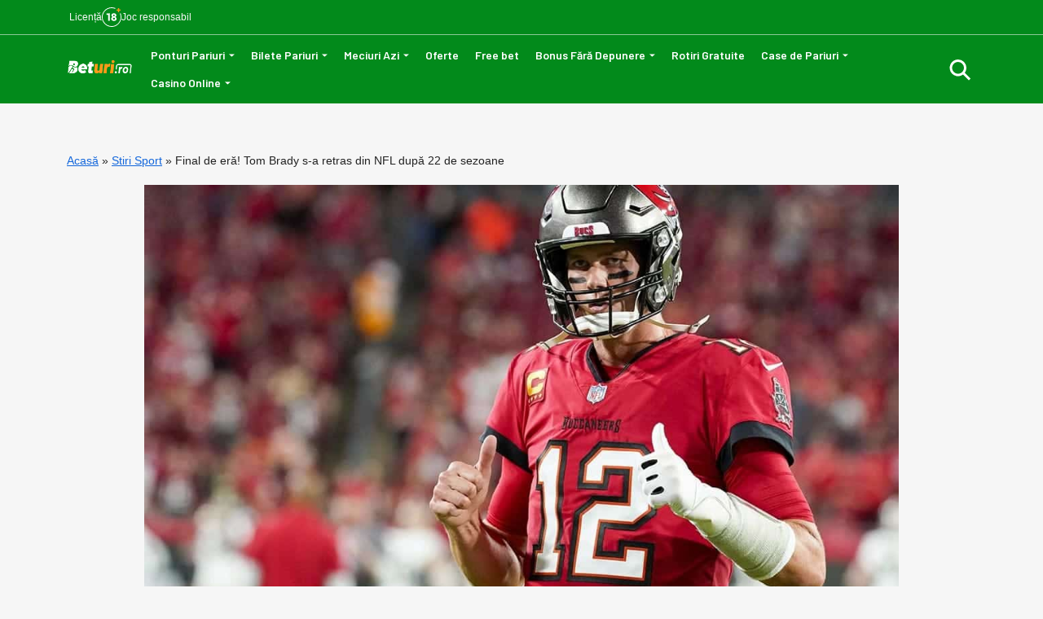

--- FILE ---
content_type: text/html; charset=UTF-8
request_url: https://beturi.ro/stiri-sport/tom-brady-legenda/
body_size: 33089
content:

<!doctype html>
<html lang="ro-RO">

<head>
	<meta charset="UTF-8">
	<meta name="viewport" content="width=device-width, initial-scale=1">
	<link rel="profile" href="https://gmpg.org/xfn/11">
	<meta name="facebook-domain-verification" content="gjn1vm7iovd8mtos6mkyh5w4i56dyw" />
	
	
	

	
	
	
	<meta name='robots' content='index, follow, max-image-preview:large, max-snippet:-1, max-video-preview:-1' />
    <!-- Start VWO Common Smartcode -->
    <script data-jetpack-boost="ignore" type="pmdelayedscript" data-perfmatters-type="text/javascript" data-cfasync="false" data-no-optimize="1" data-no-defer="1" data-no-minify="1" data-rocketlazyloadscript="1">
        var _vwo_clicks = 100;
    </script>
    <!-- End VWO Common Smartcode -->
        <!-- Start VWO Async SmartCode -->
    <link rel="preconnect" href="https://dev.visualwebsiteoptimizer.com" />
    <script data-jetpack-boost="ignore" type="pmdelayedscript" id="vwoCode" data-perfmatters-type="text/javascript" data-cfasync="false" data-no-optimize="1" data-no-defer="1" data-no-minify="1" data-rocketlazyloadscript="1">
        /* Fix: wp-rocket (application/ld+json) */
        window._vwo_code || (function () {
            var w=window,
            d=document;
            var account_id=734401,
            version=2.2,
            settings_tolerance=2000,
            library_tolerance=2500,
            use_existing_jquery=true,
            platform='web',
            hide_element='body',
            hide_element_style='opacity:0 !important;filter:alpha(opacity=0) !important;background:none !important';
            /* DO NOT EDIT BELOW THIS LINE */
            if(f=!1,v=d.querySelector('#vwoCode'),cc={},-1<d.URL.indexOf('__vwo_disable__')||w._vwo_code)return;try{var e=JSON.parse(localStorage.getItem('_vwo_'+account_id+'_config'));cc=e&&'object'==typeof e?e:{}}catch(e){}function r(t){try{return decodeURIComponent(t)}catch(e){return t}}var s=function(){var e={combination:[],combinationChoose:[],split:[],exclude:[],uuid:null,consent:null,optOut:null},t=d.cookie||'';if(!t)return e;for(var n,i,o=/(?:^|;\s*)(?:(_vis_opt_exp_(\d+)_combi=([^;]*))|(_vis_opt_exp_(\d+)_combi_choose=([^;]*))|(_vis_opt_exp_(\d+)_split=([^:;]*))|(_vis_opt_exp_(\d+)_exclude=[^;]*)|(_vis_opt_out=([^;]*))|(_vwo_global_opt_out=[^;]*)|(_vwo_uuid=([^;]*))|(_vwo_consent=([^;]*)))/g;null!==(n=o.exec(t));)try{n[1]?e.combination.push({id:n[2],value:r(n[3])}):n[4]?e.combinationChoose.push({id:n[5],value:r(n[6])}):n[7]?e.split.push({id:n[8],value:r(n[9])}):n[10]?e.exclude.push({id:n[11]}):n[12]?e.optOut=r(n[13]):n[14]?e.optOut=!0:n[15]?e.uuid=r(n[16]):n[17]&&(i=r(n[18]),e.consent=i&&3<=i.length?i.substring(0,3):null)}catch(e){}return e}();function i(){var e=function(){if(w.VWO&&Array.isArray(w.VWO))for(var e=0;e<w.VWO.length;e++){var t=w.VWO[e];if(Array.isArray(t)&&('setVisitorId'===t[0]||'setSessionId'===t[0]))return!0}return!1}(),t='a='+account_id+'&u='+encodeURIComponent(w._vis_opt_url||d.URL)+'&vn='+version+'&ph=1'+('undefined'!=typeof platform?'&p='+platform:'')+'&st='+w.performance.now();e||((n=function(){var e,t=[],n={},i=w.VWO&&w.VWO.appliedCampaigns||{};for(e in i){var o=i[e]&&i[e].v;o&&(t.push(e+'-'+o+'-1'),n[e]=!0)}if(s&&s.combination)for(var r=0;r<s.combination.length;r++){var a=s.combination[r];n[a.id]||t.push(a.id+'-'+a.value)}return t.join('|')}())&&(t+='&c='+n),(n=function(){var e=[],t={};if(s&&s.combinationChoose)for(var n=0;n<s.combinationChoose.length;n++){var i=s.combinationChoose[n];e.push(i.id+'-'+i.value),t[i.id]=!0}if(s&&s.split)for(var o=0;o<s.split.length;o++)t[(i=s.split[o]).id]||e.push(i.id+'-'+i.value);return e.join('|')}())&&(t+='&cc='+n),(n=function(){var e={},t=[];if(w.VWO&&Array.isArray(w.VWO))for(var n=0;n<w.VWO.length;n++){var i=w.VWO[n];if(Array.isArray(i)&&'setVariation'===i[0]&&i[1]&&Array.isArray(i[1]))for(var o=0;o<i[1].length;o++){var r,a=i[1][o];a&&'object'==typeof a&&(r=a.e,a=a.v,r&&a&&(e[r]=a))}}for(r in e)t.push(r+'-'+e[r]);return t.join('|')}())&&(t+='&sv='+n)),s&&s.optOut&&(t+='&o='+s.optOut);var n=function(){var e=[],t={};if(s&&s.exclude)for(var n=0;n<s.exclude.length;n++){var i=s.exclude[n];t[i.id]||(e.push(i.id),t[i.id]=!0)}return e.join('|')}();return n&&(t+='&e='+n),s&&s.uuid&&(t+='&id='+s.uuid),s&&s.consent&&(t+='&consent='+s.consent),w.name&&-1<w.name.indexOf('_vis_preview')&&(t+='&pM=true'),w.VWO&&w.VWO.ed&&(t+='&ed='+w.VWO.ed),t}code={nonce:v&&v.nonce,use_existing_jquery:function(){return'undefined'!=typeof use_existing_jquery?use_existing_jquery:void 0},library_tolerance:function(){return'undefined'!=typeof library_tolerance?library_tolerance:void 0},settings_tolerance:function(){return cc.sT||settings_tolerance},hide_element_style:function(){return'{'+(cc.hES||hide_element_style)+'}'},hide_element:function(){return performance.getEntriesByName('first-contentful-paint')[0]?'':'string'==typeof cc.hE?cc.hE:hide_element},getVersion:function(){return version},finish:function(e){var t;f||(f=!0,(t=d.getElementById('_vis_opt_path_hides'))&&t.parentNode.removeChild(t),e&&((new Image).src='https://dev.visualwebsiteoptimizer.com/ee.gif?a='+account_id+e))},finished:function(){return f},addScript:function(e){var t=d.createElement('script');t.type='text/javascript',e.src?t.src=e.src:t.text=e.text,v&&t.setAttribute('nonce',v.nonce),d.getElementsByTagName('head')[0].appendChild(t)},load:function(e,t){t=t||{};var n=new XMLHttpRequest;n.open('GET',e,!0),n.withCredentials=!t.dSC,n.responseType=t.responseType||'text',n.onload=function(){if(t.onloadCb)return t.onloadCb(n,e);200===n.status?_vwo_code.addScript({text:n.responseText}):_vwo_code.finish('&e=loading_failure:'+e)},n.onerror=function(){if(t.onerrorCb)return t.onerrorCb(e);_vwo_code.finish('&e=loading_failure:'+e)},n.send()},init:function(){var e,t=this.settings_tolerance();w._vwo_settings_timer=setTimeout(function(){_vwo_code.finish()},t),'body'!==this.hide_element()?(n=d.createElement('style'),e=(t=this.hide_element())?t+this.hide_element_style():'',t=d.getElementsByTagName('head')[0],n.setAttribute('id','_vis_opt_path_hides'),v&&n.setAttribute('nonce',v.nonce),n.setAttribute('type','text/css'),n.styleSheet?n.styleSheet.cssText=e:n.appendChild(d.createTextNode(e)),t.appendChild(n)):(n=d.getElementsByTagName('head')[0],(e=d.createElement('div')).style.cssText='z-index: 2147483647 !important;position: fixed !important;left: 0 !important;top: 0 !important;width: 100% !important;height: 100% !important;background: white !important;',e.setAttribute('id','_vis_opt_path_hides'),e.classList.add('_vis_hide_layer'),n.parentNode.insertBefore(e,n.nextSibling));var n='https://dev.visualwebsiteoptimizer.com/j.php?'+i();-1!==w.location.search.indexOf('_vwo_xhr')?this.addScript({src:n}):this.load(n+'&x=true',{l:1})}};w._vwo_code=code;code.init();})();
    </script>
    <!-- End VWO Async SmartCode -->
    
	<!-- This site is optimized with the Yoast SEO Premium plugin v26.6 (Yoast SEO v26.6) - https://yoast.com/wordpress/plugins/seo/ -->
	<title>Tom Brady, Un Sportiv De Legendă - Recorduri &amp; Statistici</title><link rel="preload" href="https://beturi.ro/wp-content/uploads/2025/08/beturi.logo_-300x79-1.png" as="image" fetchpriority="high"><link rel="preload" href="https://beturi.ro/wp-content/uploads/2022/02/Brady-min-1.jpg" as="image" imagesrcset="https://beturi.ro/wp-content/uploads/2022/02/Brady-min-1.jpg 1120w, https://beturi.ro/wp-content/uploads/2022/02/Brady-min-1-300x163.jpg 300w, https://beturi.ro/wp-content/uploads/2022/02/Brady-min-1-1024x558.jpg 1024w, https://beturi.ro/wp-content/uploads/2022/02/Brady-min-1-768x418.jpg 768w" imagesizes="(max-width: 1120px) 100vw, 1120px" fetchpriority="high"><link rel="preload" href="https://beturi.ro/wp-content/uploads/2025/08/Superbet-wide.png" as="image" fetchpriority="high"><link rel="preload" href="https://beturi.ro/wp-content/cache/perfmatters/beturi.ro/css/post.used.css?ver=1762945897" as="style" /><link rel="stylesheet" id="perfmatters-used-css" href="https://beturi.ro/wp-content/cache/perfmatters/beturi.ro/css/post.used.css?ver=1762945897" media="all" />
	<meta name="description" content="Tom Brady, cel mai mare quarterback din istorie! Citește aici mai multe despre cine a fost Tom Brady pentru fotbalul american. Un nou material BETuri!" />
	<link rel="canonical" href="https://beturi.ro/stiri-sport/tom-brady-legenda/" />
	<meta property="og:locale" content="ro_RO" />
	<meta property="og:type" content="article" />
	<meta property="og:title" content="Final de eră! Tom Brady s-a retras din NFL după 22 de sezoane" />
	<meta property="og:description" content="Tom Brady, cel mai mare quarterback din istorie! Citește aici mai multe despre cine a fost Tom Brady pentru fotbalul american. Un nou material BETuri!" />
	<meta property="og:url" content="https://beturi.ro/stiri-sport/tom-brady-legenda/" />
	<meta property="og:site_name" content="beturi" />
	<meta property="article:published_time" content="2022-02-02T09:48:09+00:00" />
	<meta property="article:modified_time" content="2024-10-07T08:21:50+00:00" />
	<meta property="og:image" content="https://beturi.ro/wp-content/uploads/2022/02/Brady-min-1.jpg" />
	<meta property="og:image:width" content="1120" />
	<meta property="og:image:height" content="610" />
	<meta property="og:image:type" content="image/jpeg" />
	<meta name="author" content="Cristi Geiger" />
	<meta name="twitter:card" content="summary_large_image" />
	<meta name="twitter:label1" content="Scris de" />
	<meta name="twitter:data1" content="Cristi Geiger" />
	<meta name="twitter:label2" content="Timp estimat pentru citire" />
	<meta name="twitter:data2" content="6 minute" />
	<script type="application/ld+json" class="yoast-schema-graph">{"@context":"https://schema.org","@graph":[{"@type":"Article","@id":"https://beturi.ro/stiri-sport/tom-brady-legenda/#article","isPartOf":{"@id":"https://beturi.ro/stiri-sport/tom-brady-legenda/"},"author":{"name":"Cristi Geiger","@id":"https://beturi.ro/#/schema/person/81742ec0833edc8a22a9c83d64346a8c"},"headline":"Final de eră! Tom Brady s-a retras din NFL după 22 de sezoane","datePublished":"2022-02-02T09:48:09+00:00","dateModified":"2024-10-07T08:21:50+00:00","mainEntityOfPage":{"@id":"https://beturi.ro/stiri-sport/tom-brady-legenda/"},"wordCount":1079,"publisher":{"@id":"https://beturi.ro/#organization"},"image":{"@id":"https://beturi.ro/stiri-sport/tom-brady-legenda/#primaryimage"},"thumbnailUrl":"https://beturi.ro/wp-content/uploads/2022/02/Brady-min-1.jpg","articleSection":["Stiri Sport"],"inLanguage":"ro-RO","copyrightYear":"2022","copyrightHolder":{"@id":"https://beturi.ro/#organization"}},{"@type":"WebPage","@id":"https://beturi.ro/stiri-sport/tom-brady-legenda/","url":"https://beturi.ro/stiri-sport/tom-brady-legenda/","name":"Tom Brady, Un Sportiv De Legendă - Recorduri & Statistici","isPartOf":{"@id":"https://beturi.ro/#website"},"primaryImageOfPage":{"@id":"https://beturi.ro/stiri-sport/tom-brady-legenda/#primaryimage"},"image":{"@id":"https://beturi.ro/stiri-sport/tom-brady-legenda/#primaryimage"},"thumbnailUrl":"https://beturi.ro/wp-content/uploads/2022/02/Brady-min-1.jpg","datePublished":"2022-02-02T09:48:09+00:00","dateModified":"2024-10-07T08:21:50+00:00","description":"Tom Brady, cel mai mare quarterback din istorie! Citește aici mai multe despre cine a fost Tom Brady pentru fotbalul american. Un nou material BETuri!","breadcrumb":{"@id":"https://beturi.ro/stiri-sport/tom-brady-legenda/#breadcrumb"},"inLanguage":"ro-RO","potentialAction":[{"@type":"ReadAction","target":["https://beturi.ro/stiri-sport/tom-brady-legenda/"]}]},{"@type":"ImageObject","inLanguage":"ro-RO","@id":"https://beturi.ro/stiri-sport/tom-brady-legenda/#primaryimage","url":"https://beturi.ro/wp-content/uploads/2022/02/Brady-min-1.jpg","contentUrl":"https://beturi.ro/wp-content/uploads/2022/02/Brady-min-1.jpg","width":1120,"height":610,"caption":"tom brady"},{"@type":"BreadcrumbList","@id":"https://beturi.ro/stiri-sport/tom-brady-legenda/#breadcrumb","itemListElement":[{"@type":"ListItem","position":1,"name":"Acasă","item":"https://beturi.ro/"},{"@type":"ListItem","position":2,"name":"Stiri Sport","item":"https://beturi.ro/stiri-sport/"},{"@type":"ListItem","position":3,"name":"Final de eră! Tom Brady s-a retras din NFL după 22 de sezoane"}]},{"@type":"WebSite","@id":"https://beturi.ro/#website","url":"https://beturi.ro/","name":"beturi","description":"Pariuri Sportive, Cote și Bilete Pariuri","publisher":{"@id":"https://beturi.ro/#organization"},"potentialAction":[{"@type":"SearchAction","target":{"@type":"EntryPoint","urlTemplate":"https://beturi.ro/?s={search_term_string}"},"query-input":{"@type":"PropertyValueSpecification","valueRequired":true,"valueName":"search_term_string"}}],"inLanguage":"ro-RO"},{"@type":"Organization","@id":"https://beturi.ro/#organization","name":"beturi","url":"https://beturi.ro/","logo":{"@type":"ImageObject","inLanguage":"ro-RO","@id":"https://beturi.ro/#/schema/logo/image/","url":"https://beturi.ro/wp-content/uploads/2025/08/beturi.logo_-300x79-1.png","contentUrl":"https://beturi.ro/wp-content/uploads/2025/08/beturi.logo_-300x79-1.png","width":300,"height":79,"caption":"beturi"},"image":{"@id":"https://beturi.ro/#/schema/logo/image/"}},{"@type":"Person","@id":"https://beturi.ro/#/schema/person/81742ec0833edc8a22a9c83d64346a8c","name":"Cristi Geiger","image":{"@type":"ImageObject","inLanguage":"ro-RO","@id":"https://beturi.ro/#/schema/person/image/","url":"https://secure.gravatar.com/avatar/f1a049d5410bbb88c0d200d0e6adbf2a5cc893019e29e10752a3b9fe9bae113a?s=96&d=mm&r=g","contentUrl":"https://secure.gravatar.com/avatar/f1a049d5410bbb88c0d200d0e6adbf2a5cc893019e29e10752a3b9fe9bae113a?s=96&d=mm&r=g","caption":"Cristi Geiger"},"description":"Punctul lui forte este fotbalul. Îi place fotbalul ofensiv, așa că îndrăgește, analizează și urmărește (în special) campionatele de top din Europa, dar și Liga 1. Și nu numai.","sameAs":["https://beturi.ro"],"url":"https://beturi.ro/autor/cristi-geiger/"}]}</script>
	<!-- / Yoast SEO Premium plugin. -->


<link rel='dns-prefetch' href='//cdn.jsdelivr.net' />
<link rel='dns-prefetch' href='//a.omappapi.com' />

<style id='wp-img-auto-sizes-contain-inline-css'>
img:is([sizes=auto i],[sizes^="auto," i]){contain-intrinsic-size:3000px 1500px}
/*# sourceURL=wp-img-auto-sizes-contain-inline-css */
</style>
<link rel="stylesheet" id="wp-block-library-css" media="all" data-pmdelayedstyle="https://beturi.ro/wp-includes/css/dist/block-library/style.min.css?ver=6.9">
<style id='classic-theme-styles-inline-css'>
/*! This file is auto-generated */
.wp-block-button__link{color:#fff;background-color:#32373c;border-radius:9999px;box-shadow:none;text-decoration:none;padding:calc(.667em + 2px) calc(1.333em + 2px);font-size:1.125em}.wp-block-file__button{background:#32373c;color:#fff;text-decoration:none}
/*# sourceURL=/wp-includes/css/classic-themes.min.css */
</style>
<link rel="stylesheet" id="slick-css-css" media="all" data-pmdelayedstyle="https://cdn.jsdelivr.net/npm/@splidejs/splide@4.1.4/dist/css/splide.min.css?ver=6.9">
<link rel="stylesheet" id="homepage-offers-css-css" media="all" data-pmdelayedstyle="https://beturi.ro/wp-content/cache/perfmatters/beturi.ro/minify/7d40484e4790.homepage-offers.min.css?ver=1.0">
<link rel="stylesheet" id="page-banner-style-css" href="https://beturi.ro/wp-content/cache/perfmatters/beturi.ro/minify/efae04f0261a.banner-style.min.css?ver=1.0" media="all">
<link rel="stylesheet" id="sticky-offers-css" media="all" data-pmdelayedstyle="https://beturi.ro/wp-content/cache/perfmatters/beturi.ro/minify/449263e98f80.sticky-offers.min.css?ver=1.0">
<link rel="stylesheet" id="notification-popup-css" media="all" data-pmdelayedstyle="https://beturi.ro/wp-content/cache/perfmatters/beturi.ro/minify/4350a8ff3f6b.notification-popup.min.css?ver=1.0">
<link rel="stylesheet" id="scrollbar-widget-css" media="all" data-pmdelayedstyle="https://beturi.ro/wp-content/cache/perfmatters/beturi.ro/minify/8b81d595a9dd.scrollbar-widget.min.css?ver=1.0">
<link rel="stylesheet" id="kk-star-ratings-css" media="all" data-pmdelayedstyle="https://beturi.ro/wp-content/plugins/kk-star-ratings/src/core/public/css/kk-star-ratings.min.css?ver=5.4.10.3">
<link rel='stylesheet' id='beturi-fonts-css' href='https://beturi.ro/wp-content/cache/perfmatters/beturi.ro/fonts/5cf8a8b229ac.google-fonts.min.css' media='all' />
<link rel='stylesheet' id='beturi-bootstrap-css-css' href='//cdn.jsdelivr.net/npm/bootstrap@5.3.1/dist/css/bootstrap.min.css' media='all' />
<link rel="stylesheet" id="custom-header-style-css" href="https://beturi.ro/wp-content/cache/perfmatters/beturi.ro/minify/2f4beb9bb264.header.min.css?ver=6.9" media="all">
<link rel="stylesheet" id="custom-footer-style-css" href="https://beturi.ro/wp-content/cache/perfmatters/beturi.ro/minify/d01127c39a76.footer.min.css?ver=6.9" media="all">
<link rel="stylesheet" id="simplebar-css-css" media="all" data-pmdelayedstyle="https://cdn.jsdelivr.net/npm/simplebar@6.2.5/dist/simplebar.min.css?ver=6.9">
<link rel="stylesheet" id="beturi-style-css" href="https://beturi.ro/wp-content/cache/perfmatters/beturi.ro/minify/199e76f121ab.style.min.css?ver=1.0.0" media="all">
<link rel="stylesheet" id="casino-toolbox-css-css" media="all" data-pmdelayedstyle="https://beturi.ro/wp-content/cache/perfmatters/beturi.ro/minify/7b26515dac04.sass.min.css">
<script src="https://beturi.ro/wp-includes/js/jquery/jquery.min.js?ver=3.7.1" id="jquery-core-js"></script>
<script src="https://cdn.jsdelivr.net/npm/@splidejs/splide@4.1.4/dist/js/splide.min.js?ver=6.9" id="slick-js-js" type="pmdelayedscript" data-cfasync="false" data-no-optimize="1" data-no-defer="1" data-no-minify="1" data-rocketlazyloadscript="1"></script>
<script src="https://beturi.ro/wp-content/cache/perfmatters/beturi.ro/minify/71a55bfd4914.homepage-offers.min.js?ver=6.9" id="homepage-offers-js" type="pmdelayedscript" data-cfasync="false" data-no-optimize="1" data-no-defer="1" data-no-minify="1" data-rocketlazyloadscript="1"></script>
<script id="og-onjn-js-js-extra" type="pmdelayedscript" data-cfasync="false" data-no-optimize="1" data-no-defer="1" data-no-minify="1" data-rocketlazyloadscript="1">
var ogOnjnData = {"whitelist":["google.com","facebook.com","instagram.com","youtube.com","tiktok.com","pinterest.com","monstercampaigns.com","wlsuperbet.adsrv.eacdn.com","record.mypartners360.com","ic.aff-handler.com","don.servclick1move.com","gml-grp.com","b1.trickyrock.com","wlwinnerro.adsrv.eacdn.com","wleliteslots.adsrv.eacdn.com","wlladycasino.adsrv.eacdn.com","wlstanleybet.adsrv.eacdn.com","wlhotspins.adsrv.eacdn.com","record.mozzartaffiliates.com","tracker.winmasters.com","wlseven.adsrv.eacdn.com","netbet.livepartners.com","media.magicjackpotaffiliates.com","secure.starsaffiliateclub.com","record.lasvegas-partners.com","don.fynkelto.com"],"blacklist":[],"redirectURL":"/","siteHost":"beturi.ro"};
//# sourceURL=og-onjn-js-js-extra
</script>
<script src="https://beturi.ro/wp-content/cache/perfmatters/beturi.ro/minify/6f88ad6f52e8.og-onjn.min.js" id="og-onjn-js-js" type="pmdelayedscript" data-cfasync="false" data-no-optimize="1" data-no-defer="1" data-no-minify="1" data-rocketlazyloadscript="1"></script>
<script src="https://beturi.ro/wp-content/cache/perfmatters/beturi.ro/minify/cfdd91e43c48.header.min.js" id="custom-header-script-js"></script>
<script id="pushengage-sdk-init-js-after" type="pmdelayedscript" data-cfasync="false" data-no-optimize="1" data-no-defer="1" data-no-minify="1" data-rocketlazyloadscript="1">
(function(w, d) {
				w.PushEngage = w.PushEngage || [];
				w._peq = w._peq || [];
				PushEngage.push(['init', {
					appId: '76170b7e-ff3d-4cf7-8f51-48b8801cc4b0'
				}]);
				var e = d.createElement('script');
				e.src = 'https://clientcdn.pushengage.com/sdks/pushengage-web-sdk.js';
				e.async = true;
				e.type = 'text/javascript';
				d.head.appendChild(e);
			  })(window, document);
//# sourceURL=pushengage-sdk-init-js-after
</script>
<script src="https://beturi.ro/wp-content/cache/perfmatters/beturi.ro/minify/4a6d58ab73a4.index.min.js" id="index.js-js" type="pmdelayedscript" data-cfasync="false" data-no-optimize="1" data-no-defer="1" data-no-minify="1" data-rocketlazyloadscript="1"></script>
<script type="application/ld+json">{
    "@context": "https://schema.org/",
    "@type": "CreativeWorkSeries",
    "name": "Final de eră! Tom Brady s-a retras din NFL după 22 de sezoane",
    "aggregateRating": {
        "@type": "AggregateRating",
        "ratingValue": "5",
        "bestRating": "5",
        "ratingCount": "2"
    }
}</script>		<script type="pmdelayedscript" data-perfmatters-type="text/javascript" data-cfasync="false" data-no-optimize="1" data-no-defer="1" data-no-minify="1" data-rocketlazyloadscript="1">
				(function(c,l,a,r,i,t,y){
					c[a]=c[a]||function(){(c[a].q=c[a].q||[]).push(arguments)};t=l.createElement(r);t.async=1;
					t.src="https://www.clarity.ms/tag/"+i+"?ref=wordpress";y=l.getElementsByTagName(r)[0];y.parentNode.insertBefore(t,y);
				})(window, document, "clarity", "script", "l26y3lpmo9");
		</script>
		

    <!-- Google Tag Manager -->

    <!-- End Google Tag Manager -->


            <script>
        (function(R,e,s,h,a,p,E){
        R[s+a]=a;E=e.getElementsByTagName(s)[0];p=e.createElement(s);p.async=true;p.src="https://"+h+"/main.js?id="+a; E.parentNode.insertBefore(p,E);
        })(window,document,"script","dre2.beturi.ro","BE0ISU0W");
        </script>
        <link rel="icon" href="https://beturi.ro/wp-content/uploads/2021/02/Beturi-favicon-1.png" sizes="32x32" />
<link rel="icon" href="https://beturi.ro/wp-content/uploads/2021/02/Beturi-favicon-1.png" sizes="192x192" />
<link rel="apple-touch-icon" href="https://beturi.ro/wp-content/uploads/2021/02/Beturi-favicon-1.png" />
<meta name="msapplication-TileImage" content="https://beturi.ro/wp-content/uploads/2021/02/Beturi-favicon-1.png" />
		<style id="wp-custom-css">
			body.wp-singular.page-template.page-template-templates.page-template-template-matches-today.page-template-templatestemplate-matches-today-php a.bt-bottom-button-link {
    display: none;
}		</style>
		<noscript><style>.perfmatters-lazy[data-src]{display:none !important;}</style></noscript><style>.perfmatters-lazy.pmloaded,.perfmatters-lazy.pmloaded>img,.perfmatters-lazy>img.pmloaded,.perfmatters-lazy[data-ll-status=entered]{animation:500ms pmFadeIn}@keyframes pmFadeIn{0%{opacity:0}100%{opacity:1}}body .perfmatters-lazy-css-bg:not([data-ll-status=entered]),body .perfmatters-lazy-css-bg:not([data-ll-status=entered]) *,body .perfmatters-lazy-css-bg:not([data-ll-status=entered])::before,body .perfmatters-lazy-css-bg:not([data-ll-status=entered])::after,body .perfmatters-lazy-css-bg:not([data-ll-status=entered]) *::before,body .perfmatters-lazy-css-bg:not([data-ll-status=entered]) *::after{background-image:none!important;will-change:transform;transition:opacity 0.025s ease-in,transform 0.025s ease-in!important;}</style>

	<style>
	
	ul#primary-menu li:first-child {
    	font-weight: bold;
	}


	@media (max-width: 768px) {
		.mt-2:not(.pagination-controls) {
			align-items: normal !important;
		}

		.navbar-brand-container {
			order: 1;
		}

		header .navbar .navbar-toggler {
			order: 2;
		}

		#bs-example-navbar-collapse-1 {
			order: 3;
			margin-top: 20px;
		}

	}

	.btn--external,
	.day-box.active{
		/* background-color: #028A1B;
		border-color: #028A1B */
	}

	@media (max-width: 768px) {
		footer .site-footer__bottom {
			background-color: #11b628;
			padding-top: 24px;
		}
	}

	footer .site-footer__bottom a{
		color: #fff
	}

	.top-top-navbar{
		padding: 8px 0;
		border-bottom: 1px solid #8ac996;
	}
	
	.top-top-navbar .container {
		display: flex;
		justify-content: flex-end;
		gap: 24px;

	}

	.top-top-navbar a{
		color: #fff;
		text-decoration: none;
	}

	.top-top--navbar-18 img{
		max-width: 24px;
	}

	@media (max-width: 1200px){
		.top-top-navbar{
			display: none;
		}

	
	}
	@media (min-width: 1200px){
		.licenta-18--mobile{
			display: none !important;
		}
	}

	.mobile--licenta{
		color: #fff !important;
		text-decoration: none;
	}

	.licenta-18--mobile{
		display: flex;
		justify-content: center;
		align-items: center;
	}
	
	.licenta-18--mobile a{
		margin-bottom: 0 !important;
	}
	
	@media (min-width: 1200px){
		.header-18{
			display: none !important;
		}
	}

</style>

<meta name="generator" content="WP Rocket 3.20.2" data-wpr-features="wpr_desktop" /></head>
<body class="wp-singular post-template-default single single-post postid-70635 single-format-standard wp-custom-logo wp-theme-beturi wp-child-theme-beturi-child-aff">
	
	
    	<div data-rocket-location-hash="54257ff4dc2eb7aae68fa23eb5f11e06" id="page" class="site">
		<!--site-header position-relative-->
		<header data-rocket-location-hash="53cc1e79b2ed34c24395bdfd383e56ba" class="site-header">
			<div data-rocket-location-hash="1509775330dbd6fd5e9a4ab9a892a86a" class="header-desktop">
    <div class="container-fluid bt-licence-container">
        <div data-rocket-location-hash="1ded919732da144e02a015d2156ecef5" class="container">
            <div class="row">
                <div class="onjn-container">
                    <a href="/licenta/">
                        <span>Licență</span>
                    </a>
                    <a href="/joc-responsabil/">
                    <span>
                        <svg xmlns="http://www.w3.org/2000/svg" width="30" height="30" viewBox="0 0 30 30" fill="none">
                            <path d="M12.2175 20.7016H9.56351V11.5379H7.26562V9.51261L12.2175 9.10645V20.7016Z" fill="white"/>
                            <path d="M22.2116 12.2745C22.22 12.7945 22.0749 13.3055 21.7943 13.7434C21.5086 14.1806 21.1134 14.5355 20.6481 14.7727C21.2205 15.0087 21.7198 15.3928 22.0947 15.8855C22.4559 16.3479 22.6517 16.9179 22.6511 17.5046C22.6934 18.4823 22.2524 19.4184 21.4716 20.0083C20.6251 20.6282 19.5932 20.942 18.545 20.8986C17.4604 20.943 16.3912 20.6303 15.5015 20.0083C14.7132 19.4305 14.2646 18.4979 14.3053 17.5213C14.3012 16.934 14.4975 16.3629 14.8617 15.9022C15.2559 15.4033 15.7765 15.0191 16.3695 14.7894C15.8806 14.5633 15.4616 14.2096 15.1566 13.7657C14.8652 13.3298 14.7138 12.8154 14.7226 12.2912C14.6748 11.3856 15.0713 10.5136 15.7853 9.95438C16.5932 9.37452 17.574 9.08615 18.5672 9.13649C19.5219 9.09176 20.4623 9.38096 21.2268 9.95438C21.9001 10.531 22.2645 11.3896 22.2116 12.2745ZM19.986 17.3544C20.0022 16.9435 19.854 16.543 19.5743 16.2416C19.3107 15.9574 18.9381 15.7995 18.5505 15.8076C18.1366 15.7981 17.736 15.9543 17.4378 16.2416C17.1391 16.5332 16.9775 16.9373 16.9926 17.3544C16.9748 17.7622 17.1376 18.1571 17.4378 18.4338C17.7449 18.7034 18.1419 18.8483 18.5505 18.8399C18.9305 18.8518 19.2987 18.7069 19.5687 18.4393C19.8482 18.1493 19.9952 17.7566 19.9749 17.3544L19.986 17.3544ZM19.5799 12.4136C19.6017 12.0814 19.5051 11.7522 19.3072 11.4845C19.1213 11.2645 18.8438 11.1433 18.5561 11.1562C18.2385 11.1389 17.9286 11.2584 17.7048 11.4845C17.4834 11.7415 17.3715 12.0751 17.3932 12.4136C17.3739 12.7698 17.4869 13.1205 17.7104 13.3984C17.9269 13.6458 18.2444 13.781 18.5728 13.7657C18.8654 13.775 19.1432 13.6371 19.3128 13.3984C19.5006 13.1078 19.5903 12.7646 19.5687 12.4192L19.5799 12.4136Z" fill="white"/>
                            <path d="M26.5225 3.53828H28.8037V5.06279H26.5225V7.56654H24.7699V5.06279H22.4775V3.53828H24.7699V1.15137H26.5225V3.53828Z" fill="#FE9B1A"/>
                            <path d="M28.8001 14.999C28.8062 21.1104 24.7917 26.4977 18.9338 28.2395C13.076 29.9812 6.77022 27.6625 3.43619 22.5407C0.102163 17.419 0.534131 10.7143 4.49784 6.0627C8.46154 1.41111 15.0127 -0.0792742 20.5986 2.3998L20.5986 1.08587C13.9867 -1.57474 6.4156 0.784877 2.48603 6.73085C-1.44354 12.6768 -0.646256 20.567 4.39339 25.6066C9.43303 30.6463 17.3232 31.4435 23.2691 27.514C29.2151 23.5844 31.5747 16.0133 28.9141 9.40138L27.6002 9.40137C28.3886 11.1624 28.7975 13.0696 28.8001 14.999Z" fill="white"/>
                        </svg>
                    </span>
                    <span>Joc responsabil</span>
                </a>

                </div>
            </div>
        </div>
    </div>
    <div class="container-fluid bt-menu-container">
        <div class="container">
            <div class="row">
                <div class="col-sm-12 col-md-1 header-logo">
                    <a href="https://beturi.ro/" rel="home">
                        <a href="https://beturi.ro/" class="custom-logo-link" rel="home"><img data-perfmatters-preload width="300" height="79" src="https://beturi.ro/wp-content/uploads/2025/08/beturi.logo_-300x79-1.png" class="custom-logo" alt="beturi.logo" decoding="async" fetchpriority="high"></a>                    </a>
                </div>
                <div class="col-sm-12 col-md-10">
                    
                    <ul id="menu-main-menu" class="header-primary-menu"><li id="menu-item-350731" class="menu-item menu-item-type-custom menu-item-object-custom menu-item-home menu-item-has-children menu-item-350731"><a href="https://beturi.ro/#">Ponturi Pariuri</a>
<div class="submenu-scroll-container">

<ul class="sub-menu">
	<li id="menu-item-350876" class="menu-item menu-item-type-taxonomy menu-item-object-category menu-item-350876"><a href="https://beturi.ro/ponturi-pariuri/">Ponturi Pariuri Sportive</a></li>
	<li id="menu-item-246816" class="menu-item menu-item-type-taxonomy menu-item-object-category menu-item-has-children menu-item-246816"><a href="https://beturi.ro/ponturi-pariuri/fotbal/">Fotbal</a>
	<div class="submenu-scroll-container">

	<ul class="sub-menu">
		<li id="menu-item-256027" class="menu-item menu-item-type-taxonomy menu-item-object-category menu-item-256027"><a href="https://beturi.ro/ponturi-pariuri/fotbal/liga-1/">Liga 1</a></li>
		<li id="menu-item-257301" class="menu-item menu-item-type-taxonomy menu-item-object-category menu-item-257301"><a href="https://beturi.ro/ponturi-pariuri/fotbal/liga-2/">Liga 2</a></li>
		<li id="menu-item-253164" class="menu-item menu-item-type-taxonomy menu-item-object-category menu-item-253164"><a href="https://beturi.ro/ponturi-pariuri/fotbal/champions-league/">Champions League</a></li>
		<li id="menu-item-256096" class="menu-item menu-item-type-taxonomy menu-item-object-category menu-item-256096"><a href="https://beturi.ro/ponturi-pariuri/fotbal/europa-league/">Europa League</a></li>
		<li id="menu-item-256095" class="menu-item menu-item-type-taxonomy menu-item-object-category menu-item-256095"><a href="https://beturi.ro/ponturi-pariuri/fotbal/conference-league/">Conference League</a></li>
		<li id="menu-item-256132" class="menu-item menu-item-type-taxonomy menu-item-object-category menu-item-256132"><a href="https://beturi.ro/ponturi-pariuri/fotbal/international/">International</a></li>
		<li id="menu-item-261341" class="menu-item menu-item-type-taxonomy menu-item-object-category menu-item-261341"><a href="https://beturi.ro/ponturi-pariuri/fotbal/premier-league/">Premier League</a></li>
		<li id="menu-item-257306" class="menu-item menu-item-type-taxonomy menu-item-object-category menu-item-257306"><a href="https://beturi.ro/ponturi-pariuri/fotbal/serie-a/">Serie A</a></li>
		<li id="menu-item-257308" class="menu-item menu-item-type-taxonomy menu-item-object-category menu-item-257308"><a href="https://beturi.ro/ponturi-pariuri/fotbal/la-liga/">La Liga</a></li>
		<li id="menu-item-257356" class="menu-item menu-item-type-taxonomy menu-item-object-category menu-item-257356"><a href="https://beturi.ro/ponturi-pariuri/fotbal/bundesliga/">Bundesliga</a></li>
		<li id="menu-item-260985" class="menu-item menu-item-type-taxonomy menu-item-object-category menu-item-260985"><a href="https://beturi.ro/ponturi-pariuri/fotbal/ligue-1/">Ligue 1</a></li>
		<li id="menu-item-272400" class="menu-item menu-item-type-taxonomy menu-item-object-category menu-item-272400"><a href="https://beturi.ro/ponturi-pariuri/fotbal/belgia/">Belgia</a></li>
		<li id="menu-item-272403" class="menu-item menu-item-type-taxonomy menu-item-object-category menu-item-272403"><a href="https://beturi.ro/ponturi-pariuri/fotbal/olanda/">Olanda</a></li>
		<li id="menu-item-272404" class="menu-item menu-item-type-taxonomy menu-item-object-category menu-item-272404"><a href="https://beturi.ro/ponturi-pariuri/fotbal/portugalia/">Portugalia</a></li>
		<li id="menu-item-272405" class="menu-item menu-item-type-taxonomy menu-item-object-category menu-item-272405"><a href="https://beturi.ro/ponturi-pariuri/fotbal/turcia/">Turcia</a></li>
		<li id="menu-item-272402" class="menu-item menu-item-type-taxonomy menu-item-object-category menu-item-272402"><a href="https://beturi.ro/ponturi-pariuri/fotbal/grecia/">Grecia</a></li>
		<li id="menu-item-272406" class="menu-item menu-item-type-taxonomy menu-item-object-category menu-item-272406"><a href="https://beturi.ro/ponturi-pariuri/fotbal/mls/">MLS</a></li>
		<li id="menu-item-326909" class="menu-item menu-item-type-taxonomy menu-item-object-category menu-item-326909"><a href="https://beturi.ro/ponturi-pariuri/fotbal/allsvenskan/">Allsvenskan</a></li>
		<li id="menu-item-326910" class="menu-item menu-item-type-taxonomy menu-item-object-category menu-item-326910"><a href="https://beturi.ro/ponturi-pariuri/fotbal/eliteserien/">Eliteserien</a></li>
		<li id="menu-item-318679" class="menu-item menu-item-type-taxonomy menu-item-object-category menu-item-318679"><a href="https://beturi.ro/ponturi-pariuri/fotbal/brazilia/">Brazilia</a></li>
	</ul>
</div>
</li>
	<li id="menu-item-246814" class="menu-item menu-item-type-taxonomy menu-item-object-category menu-item-246814"><a href="https://beturi.ro/ponturi-pariuri/tenis/">Tenis</a></li>
	<li id="menu-item-246791" class="menu-item menu-item-type-taxonomy menu-item-object-category menu-item-246791"><a href="https://beturi.ro/ponturi-pariuri/baschet/">Baschet</a></li>
	<li id="menu-item-246809" class="menu-item menu-item-type-taxonomy menu-item-object-category menu-item-246809"><a href="https://beturi.ro/ponturi-pariuri/handbal/">Handbal</a></li>
	<li id="menu-item-325145" class="menu-item menu-item-type-taxonomy menu-item-object-category menu-item-325145"><a href="https://beturi.ro/ponturi-pariuri/hochei/">Hochei</a></li>
	<li id="menu-item-246812" class="menu-item menu-item-type-taxonomy menu-item-object-category menu-item-246812"><a href="https://beturi.ro/ponturi-pariuri/ufc/">UFC</a></li>
	<li id="menu-item-246793" class="menu-item menu-item-type-taxonomy menu-item-object-category menu-item-246793"><a href="https://beturi.ro/ponturi-pariuri/formula-1/">Formula 1</a></li>
	<li id="menu-item-246811" class="menu-item menu-item-type-taxonomy menu-item-object-category menu-item-246811"><a href="https://beturi.ro/ponturi-pariuri/motogp/">Moto Gp</a></li>
</ul>
</div>
</li>
<li id="menu-item-350756" class="menu-item menu-item-type-custom menu-item-object-custom menu-item-home menu-item-has-children menu-item-350756"><a href="https://beturi.ro/#">Bilete Pariuri</a>
<div class="submenu-scroll-container">

<ul class="sub-menu">
	<li id="menu-item-246817" class="menu-item menu-item-type-post_type menu-item-object-page menu-item-246817"><a href="https://beturi.ro/biletul-zilei/">Biletul Zilei</a></li>
	<li id="menu-item-249991" class="menu-item menu-item-type-post_type menu-item-object-page menu-item-249991"><a href="https://beturi.ro/cota-2/">Cota 2</a></li>
	<li id="menu-item-384650" class="menu-item menu-item-type-post_type menu-item-object-page menu-item-384650"><a href="https://beturi.ro/the-special-bets/">Podcast</a></li>
	<li id="menu-item-246821" class="menu-item menu-item-type-post_type menu-item-object-page menu-item-246821"><a href="https://beturi.ro/pontul-zilei/">Pontul Zilei</a></li>
	<li id="menu-item-330739" class="menu-item menu-item-type-post_type menu-item-object-page menu-item-330739"><a href="https://beturi.ro/bet-builder/">Bilet Bet Builder</a></li>
	<li id="menu-item-383585" class="menu-item menu-item-type-post_type_archive menu-item-object-tickets menu-item-383585"><a href="https://beturi.ro/coduri-bilete-azi/">Coduri Bilete</a></li>
</ul>
</div>
</li>
<li id="menu-item-350758" class="menu-item menu-item-type-custom menu-item-object-custom menu-item-home menu-item-has-children menu-item-350758"><a href="https://beturi.ro/#">Meciuri Azi</a>
<div class="submenu-scroll-container">

<ul class="sub-menu">
	<li id="menu-item-246822" class="menu-item menu-item-type-post_type menu-item-object-page menu-item-246822"><a href="https://beturi.ro/meciuri-azi/">Ce meciuri sunt azi</a></li>
	<li id="menu-item-246815" class="menu-item menu-item-type-taxonomy menu-item-object-category current-post-ancestor current-menu-parent current-post-parent menu-item-246815"><a href="https://beturi.ro/stiri-sport/">Știri</a></li>
	<li id="menu-item-352689" class="menu-item menu-item-type-post_type menu-item-object-page menu-item-352689"><a href="https://beturi.ro/clasament-rezultate-fotbal-top-campionate/">Clasamente Fotbal</a></li>
</ul>
</div>
</li>
<li id="menu-item-246781" class="menu-item menu-item-type-taxonomy menu-item-object-category menu-item-246781"><a href="https://beturi.ro/case-pariuri-oferte/">Oferte</a></li>
<li id="menu-item-271317" class="menu-item menu-item-type-taxonomy menu-item-object-category menu-item-271317"><a href="https://beturi.ro/free-bet/">Free bet</a></li>
<li id="menu-item-246818" class="menu-item menu-item-type-post_type menu-item-object-page menu-item-has-children menu-item-246818"><a href="https://beturi.ro/bonus-fara-depunere-cazino/">Bonus Fără Depunere</a>
<div class="submenu-scroll-container">

<ul class="sub-menu">
	<li id="menu-item-381215" class="menu-item menu-item-type-post_type menu-item-object-page menu-item-381215"><a href="https://beturi.ro/bonus-fara-depunere-cazino/">Top Bonusuri Fără Depunere 2026</a></li>
	<li id="menu-item-381200" class="menu-item menu-item-type-post_type menu-item-object-post menu-item-381200"><a href="https://beturi.ro/case-pariuri-oferte/betano-bonus-fara-depunere/">Betano Bonus Fără Depunere</a></li>
	<li id="menu-item-381199" class="menu-item menu-item-type-post_type menu-item-object-post menu-item-381199"><a href="https://beturi.ro/case-pariuri-oferte/speciale/superbet-bonus-fara-depunere/">Superbet Bonus Fără Depunere</a></li>
	<li id="menu-item-381204" class="menu-item menu-item-type-post_type menu-item-object-post menu-item-381204"><a href="https://beturi.ro/case-pariuri-oferte/bonus-fara-depunere-netbet/">Bonus Fără Depunere NetBet</a></li>
	<li id="menu-item-386456" class="menu-item menu-item-type-post_type menu-item-object-post menu-item-386456"><a href="https://beturi.ro/oferte-cazino/ultrabet-bonus-fara-depunere/">Ultrabet Bonus Fără Depunere</a></li>
	<li id="menu-item-385193" class="menu-item menu-item-type-post_type menu-item-object-post menu-item-385193"><a href="https://beturi.ro/oferte-cazino/bonus-fara-depunere-napoleon/">Bonus Fără Depunere Napoleon</a></li>
	<li id="menu-item-381201" class="menu-item menu-item-type-post_type menu-item-object-post menu-item-381201"><a href="https://beturi.ro/oferte-cazino/bonus-fara-depunere-conticazino/">Bonus Fără Depunere ContiCazino</a></li>
	<li id="menu-item-381206" class="menu-item menu-item-type-post_type menu-item-object-post menu-item-381206"><a href="https://beturi.ro/oferte-cazino/bonus-fara-depunere-player-casino/">Bonus Fără Depunere Player</a></li>
	<li id="menu-item-381207" class="menu-item menu-item-type-post_type menu-item-object-post menu-item-381207"><a href="https://beturi.ro/oferte-cazino/bonus-fara-depunere-winboss/">Bonus Fără Depunere Winboss</a></li>
	<li id="menu-item-381208" class="menu-item menu-item-type-post_type menu-item-object-post menu-item-381208"><a href="https://beturi.ro/oferte-cazino/bonus-fara-depunere-don-casino/">Bonus Fără Depunere Don Casino</a></li>
	<li id="menu-item-381209" class="menu-item menu-item-type-post_type menu-item-object-post menu-item-381209"><a href="https://beturi.ro/oferte-cazino/bonus-fara-depunere-toto-gaming/">Bonus Fără Depunere Toto Gaming</a></li>
	<li id="menu-item-381211" class="menu-item menu-item-type-post_type menu-item-object-post menu-item-381211"><a href="https://beturi.ro/oferte-cazino/bonus-fara-depunere-pacanele-ro/">Bonus Fără Depunere Păcănele.ro</a></li>
	<li id="menu-item-381212" class="menu-item menu-item-type-post_type menu-item-object-post menu-item-381212"><a href="https://beturi.ro/oferte-cazino/bonus-fara-depunere-12xbet/">Bonus Fără Depunere 12xBet</a></li>
	<li id="menu-item-381213" class="menu-item menu-item-type-post_type menu-item-object-post menu-item-381213"><a href="https://beturi.ro/oferte-cazino/maxwin-bonus-fara-depunere/">Bonus Fără Depunere MaxWin</a></li>
	<li id="menu-item-381214" class="menu-item menu-item-type-post_type menu-item-object-post menu-item-381214"><a href="https://beturi.ro/oferte-cazino/rotiri-gratuite-getsbet/">Bonus Fără Depunere GetsBet</a></li>
</ul>
</div>
</li>
<li id="menu-item-246849" class="menu-item menu-item-type-post_type menu-item-object-page menu-item-246849"><a href="https://beturi.ro/rotiri-gratuite-fara-depunere/">Rotiri Gratuite</a></li>
<li id="menu-item-350762" class="menu-item menu-item-type-custom menu-item-object-custom menu-item-home menu-item-has-children menu-item-350762"><a href="https://beturi.ro/#">Case de Pariuri</a>
<div class="submenu-scroll-container">

<ul class="sub-menu">
	<li id="menu-item-246825" class="menu-item menu-item-type-post_type menu-item-object-page menu-item-246825"><a href="https://beturi.ro/pariuri-online/">Cele Mai Bune Case Online</a></li>
	<li id="menu-item-246782" class="menu-item menu-item-type-taxonomy menu-item-object-category menu-item-246782"><a href="https://beturi.ro/case-pariuri-oferte/speciale/">Oferte Speciale</a></li>
	<li id="menu-item-246787" class="menu-item menu-item-type-taxonomy menu-item-object-category menu-item-246787"><a href="https://beturi.ro/ghid-pariuri/">Ghid Pariuri</a></li>
	<li id="menu-item-246857" class="menu-item menu-item-type-custom menu-item-object-custom menu-item-home menu-item-has-children menu-item-246857"><a href="https://beturi.ro/#">Recenzii</a>
	<div class="submenu-scroll-container">

	<ul class="sub-menu">
		<li id="menu-item-246839" class="menu-item menu-item-type-post_type menu-item-object-casino menu-item-246839"><a href="https://beturi.ro/recenzie/netbet-sport/">NetBet</a></li>
		<li id="menu-item-246845" class="menu-item menu-item-type-post_type menu-item-object-casino menu-item-246845"><a href="https://beturi.ro/recenzie/unibet-pariuri/">Unibet</a></li>
		<li id="menu-item-246828" class="menu-item menu-item-type-post_type menu-item-object-casino menu-item-246828"><a href="https://beturi.ro/recenzie/betano-pariuri/">Betano</a></li>
		<li id="menu-item-246844" class="menu-item menu-item-type-post_type menu-item-object-casino menu-item-246844"><a href="https://beturi.ro/recenzie/superbet-pariuri-sportive/">Superbet</a></li>
		<li id="menu-item-265389" class="menu-item menu-item-type-post_type menu-item-object-casino menu-item-265389"><a href="https://beturi.ro/recenzie/mr-bit/">Mr Bit</a></li>
		<li id="menu-item-378257" class="menu-item menu-item-type-post_type menu-item-object-casino menu-item-378257"><a href="https://beturi.ro/recenzie/don-casino/">Don Casino</a></li>
		<li id="menu-item-381527" class="menu-item menu-item-type-post_type menu-item-object-casino menu-item-381527"><a href="https://beturi.ro/recenzie/player-casino/">Player</a></li>
		<li id="menu-item-246830" class="menu-item menu-item-type-post_type menu-item-object-casino menu-item-246830"><a href="https://beturi.ro/recenzie/casa-pariurilor-online/">Casa Pariurilor</a></li>
		<li id="menu-item-250028" class="menu-item menu-item-type-post_type menu-item-object-casino menu-item-250028"><a href="https://beturi.ro/recenzie/gets-bet-pariuri-sportive/">Gets Bet</a></li>
		<li id="menu-item-337058" class="menu-item menu-item-type-post_type menu-item-object-casino menu-item-337058"><a href="https://beturi.ro/recenzie/toto-gaming/">Toto Gaming</a></li>
		<li id="menu-item-246831" class="menu-item menu-item-type-post_type menu-item-object-casino menu-item-246831"><a href="https://beturi.ro/recenzie/fortuna-pariuri/">Fortuna</a></li>
		<li id="menu-item-359201" class="menu-item menu-item-type-post_type menu-item-object-casino menu-item-359201"><a href="https://beturi.ro/recenzie/win2-casino/">Win2</a></li>
		<li id="menu-item-364286" class="menu-item menu-item-type-post_type menu-item-object-casino menu-item-364286"><a href="https://beturi.ro/recenzie/king-casino/">King Casino</a></li>
		<li id="menu-item-246835" class="menu-item menu-item-type-post_type menu-item-object-casino menu-item-246835"><a href="https://beturi.ro/recenzie/maxbet-pariuri/">Maxbet</a></li>
		<li id="menu-item-335699" class="menu-item menu-item-type-post_type menu-item-object-casino menu-item-335699"><a href="https://beturi.ro/recenzie/winbet/">Winbet</a></li>
		<li id="menu-item-354848" class="menu-item menu-item-type-post_type menu-item-object-casino menu-item-354848"><a href="https://beturi.ro/recenzie/admiral-pariuri/">Admiral Bet</a></li>
		<li id="menu-item-356136" class="menu-item menu-item-type-post_type menu-item-object-casino menu-item-356136"><a href="https://beturi.ro/recenzie/32rosu/">32Roșu</a></li>
		<li id="menu-item-348341" class="menu-item menu-item-type-post_type menu-item-object-casino menu-item-348341"><a href="https://beturi.ro/recenzie/vivabet-online/">Vivabet</a></li>
		<li id="menu-item-246847" class="menu-item menu-item-type-post_type menu-item-object-casino menu-item-246847"><a href="https://beturi.ro/recenzie/winboss-casino/">Winboss</a></li>
		<li id="menu-item-350083" class="menu-item menu-item-type-post_type menu-item-object-casino menu-item-350083"><a href="https://beturi.ro/recenzie/maxwin-casino/">MaxWin</a></li>
		<li id="menu-item-362859" class="menu-item menu-item-type-post_type menu-item-object-casino menu-item-362859"><a href="https://beturi.ro/recenzie/seven-casino/">Seven Casino</a></li>
		<li id="menu-item-347447" class="menu-item menu-item-type-post_type menu-item-object-casino menu-item-347447"><a href="https://beturi.ro/recenzie/spin-casino/">Spin</a></li>
		<li id="menu-item-281087" class="menu-item menu-item-type-post_type menu-item-object-casino menu-item-281087"><a href="https://beturi.ro/recenzie/prima-casino/">Prima Casino</a></li>
		<li id="menu-item-347448" class="menu-item menu-item-type-post_type menu-item-object-casino menu-item-347448"><a href="https://beturi.ro/recenzie/royal-casino/">Royal Slots</a></li>
		<li id="menu-item-246837" class="menu-item menu-item-type-post_type menu-item-object-casino menu-item-246837"><a href="https://beturi.ro/recenzie/mozzart-pariuri/">Mozzart Bet</a></li>
		<li id="menu-item-368868" class="menu-item menu-item-type-post_type menu-item-object-casino menu-item-368868"><a href="https://beturi.ro/recenzie/12xbet/">12xBET</a></li>
		<li id="menu-item-246836" class="menu-item menu-item-type-post_type menu-item-object-casino menu-item-246836"><a href="https://beturi.ro/recenzie/million-casino/">Million</a></li>
		<li id="menu-item-382568" class="menu-item menu-item-type-post_type menu-item-object-casino menu-item-382568"><a href="https://beturi.ro/recenzie/napoleon-casino/">Napoleon Casino</a></li>
		<li id="menu-item-385192" class="menu-item menu-item-type-post_type menu-item-object-casino menu-item-385192"><a href="https://beturi.ro/recenzie/winmasters-pariuri/">Winmasters</a></li>
		<li id="menu-item-309775" class="menu-item menu-item-type-post_type menu-item-object-casino menu-item-309775"><a href="https://beturi.ro/recenzie/powerbet/">Powerbet</a></li>
		<li id="menu-item-372767" class="menu-item menu-item-type-post_type menu-item-object-casino menu-item-372767"><a href="https://beturi.ro/recenzie/prowin/">ProWin</a></li>
		<li id="menu-item-246841" class="menu-item menu-item-type-post_type menu-item-object-casino menu-item-246841"><a href="https://beturi.ro/recenzie/princess-casino/">Princess Casino</a></li>
		<li id="menu-item-311304" class="menu-item menu-item-type-post_type menu-item-object-casino menu-item-311304"><a href="https://beturi.ro/recenzie/hot-spins-casino/">Hot Spins</a></li>
		<li id="menu-item-301806" class="menu-item menu-item-type-post_type menu-item-object-casino menu-item-301806"><a href="https://beturi.ro/recenzie/bet7-casino/">Bet7</a></li>
		<li id="menu-item-361244" class="menu-item menu-item-type-post_type menu-item-object-casino menu-item-361244"><a href="https://beturi.ro/recenzie/las-vegas-casino/">Las Vegas</a></li>
		<li id="menu-item-370847" class="menu-item menu-item-type-post_type menu-item-object-casino menu-item-370847"><a href="https://beturi.ro/recenzie/topbet/">TopBet</a></li>
		<li id="menu-item-335035" class="menu-item menu-item-type-post_type menu-item-object-casino menu-item-335035"><a href="https://beturi.ro/recenzie/winner/">Winner</a></li>
		<li id="menu-item-365981" class="menu-item menu-item-type-post_type menu-item-object-casino menu-item-365981"><a href="https://beturi.ro/recenzie/888/">888</a></li>
		<li id="menu-item-375660" class="menu-item menu-item-type-post_type menu-item-object-casino menu-item-375660"><a href="https://beturi.ro/recenzie/pacanele-ro/">Păcănele.ro</a></li>
		<li id="menu-item-385827" class="menu-item menu-item-type-post_type menu-item-object-casino menu-item-385827"><a href="https://beturi.ro/recenzie/ultrabet/">Ultrabet</a></li>
		<li id="menu-item-365630" class="menu-item menu-item-type-post_type menu-item-object-casino menu-item-365630"><a href="https://beturi.ro/recenzie/swiper/">Swiper</a></li>
		<li id="menu-item-389052" class="menu-item menu-item-type-post_type menu-item-object-casino menu-item-389052"><a href="https://beturi.ro/recenzie/lucky-seven/">Lucky Seven</a></li>
		<li id="menu-item-382295" class="menu-item menu-item-type-post_type menu-item-object-casino menu-item-382295"><a href="https://beturi.ro/recenzie/bilion-casino/">Bilion Casino</a></li>
		<li id="menu-item-380876" class="menu-item menu-item-type-post_type menu-item-object-casino menu-item-380876"><a href="https://beturi.ro/recenzie/777-ro/">777.ro</a></li>
		<li id="menu-item-383031" class="menu-item menu-item-type-post_type menu-item-object-casino menu-item-383031"><a href="https://beturi.ro/recenzie/manhattan/">Manhattan</a></li>
		<li id="menu-item-364406" class="menu-item menu-item-type-post_type menu-item-object-casino menu-item-364406"><a href="https://beturi.ro/recenzie/mr-play/">Mr Play</a></li>
	</ul>
</div>
</li>
</ul>
</div>
</li>
<li id="menu-item-350763" class="menu-item menu-item-type-custom menu-item-object-custom menu-item-home menu-item-has-children menu-item-350763"><a href="https://beturi.ro/#">Casino Online</a>
<div class="submenu-scroll-container">

<ul class="sub-menu">
	<li id="menu-item-246819" class="menu-item menu-item-type-post_type menu-item-object-page menu-item-246819"><a href="https://beturi.ro/top-casino-online/">Cele Mai Bune Cazinouri Online</a></li>
	<li id="menu-item-246788" class="menu-item menu-item-type-taxonomy menu-item-object-category menu-item-246788"><a href="https://beturi.ro/oferte-cazino/">Oferte Cazino</a></li>
	<li id="menu-item-352094" class="menu-item menu-item-type-post_type menu-item-object-page menu-item-352094"><a href="https://beturi.ro/cazinouri-noi-online/">Cazinouri Noi</a></li>
	<li id="menu-item-379301" class="menu-item menu-item-type-post_type menu-item-object-page menu-item-379301"><a href="https://beturi.ro/cazinouri-online-nelicentiate/">Cazinouri Online Nelicențiate</a></li>
	<li id="menu-item-246786" class="menu-item menu-item-type-taxonomy menu-item-object-category menu-item-246786"><a href="https://beturi.ro/ghid-casino/">Ghid Casino</a></li>
	<li id="menu-item-246789" class="menu-item menu-item-type-taxonomy menu-item-object-category menu-item-246789"><a href="https://beturi.ro/pacanele-online/">Păcănele Online</a></li>
	<li id="menu-item-246783" class="menu-item menu-item-type-taxonomy menu-item-object-category menu-item-246783"><a href="https://beturi.ro/diverse/">Diverse</a></li>
</ul>
</div>
</li>
</ul>                </div>
                <div class="col-sm-12 col-md-1">
                    <spam class="desktop-search-trigger">
                        <svg xmlns="http://www.w3.org/2000/svg" width="27" height="26" viewBox="0 0 27 26" fill="none">
                            <path d="M19.5045 10.2928C19.5045 12.0257 18.9907 13.7196 18.0279 15.1604C17.0652 16.6013 15.6969 17.7243 14.0959 18.3874C12.4949 19.0505 10.7333 19.224 9.0337 18.886C7.33413 18.5479 5.77297 17.7135 4.54765 16.4881C3.32232 15.2628 2.48787 13.7017 2.1498 12.0021C1.81173 10.3025 1.98524 8.54086 2.64838 6.9399C3.31152 5.33893 4.43451 3.97057 5.87534 3.00784C7.31617 2.04511 9.01012 1.53125 10.743 1.53125C13.0667 1.53125 15.2952 2.45434 16.9383 4.09745C18.5814 5.74055 19.5045 7.96909 19.5045 10.2928Z" stroke="white" stroke-width="3" stroke-linecap="round" stroke-linejoin="round"/>
                            <path d="M23.9816 23.5314L17.5107 17.0605" stroke="white" stroke-width="3" stroke-linecap="square" stroke-linejoin="round"/>
                        </svg>
                    </span>
                </div>
                
            </div>
        </div>
    </div>
</div>

     
			<div data-rocket-location-hash="44ec8541076589d9f32efc391109e0e9" class="header-mobile">
    <div class="header-mobile-top">
        <div class="container-fluid">
            <div class="container">
                <div class="row">
                    <div class="col-6 mobile-logo">
                        <a href="https://beturi.ro/" rel="home">
                            <img alt="beturi-logo" class="mb-0" src="https://beturi.ro/wp-content/uploads/2025/08/beturi.logo_-300x79-1.png" />
                        </a>
                    </div> 
                    <div class="col-6 mobile-menu">
                        <span class="mobile-search-trigger">
                            <svg xmlns="http://www.w3.org/2000/svg" width="27" height="27" viewBox="0 0 27 27" fill="none">
                                <path d="M19.5234 10.7617C19.5234 12.4946 19.0095 14.1886 18.0468 15.6294C17.084 17.0703 15.7156 18.1933 14.1146 18.8564C12.5136 19.5196 10.752 19.6931 9.05237 19.355C7.35277 19.0169 5.79159 18.1825 4.56624 16.9571C3.3409 15.7318 2.50643 14.1706 2.16836 12.471C1.83029 10.7714 2.0038 9.00972 2.66695 7.40873C3.3301 5.80774 4.45311 4.43936 5.89396 3.47661C7.33481 2.51386 9.02879 2 10.7617 2C13.0854 2 15.314 2.9231 16.9571 4.56624C18.6003 6.20937 19.5234 8.43794 19.5234 10.7617Z" stroke="white" stroke-width="3" stroke-linecap="round" stroke-linejoin="round"/>
                                <path d="M24.0003 24.0003L17.5293 17.5293" stroke="white" stroke-width="3" stroke-linecap="square" stroke-linejoin="round"/>
                            </svg>
                        </span>
                        <span class="mobile-menu-trigger">
                            <svg xmlns="http://www.w3.org/2000/svg" width="40" height="40" viewBox="0 0 40 40" fill="none">
                                <path d="M5.5 7V10.7314H34.5V7H5.5ZM5.5 18.08V21.8114H34.5V18.08H5.5ZM5.5 29.2686V33H34.5V29.2686H5.5Z" fill="white"/>
                            </svg>
                        </span>
                    </div>
                </div>
            </div>
            
        </div>
    </div>
    <div class="container-fluid mobile-menu-dd">
        <div class="mobile-menu-in">
            <ul id="menu-main-menu-1" class="header-primary-menu"><li class="menu-item menu-item-type-custom menu-item-object-custom menu-item-home menu-item-has-children menu-item-350731"><a href="https://beturi.ro/#">Ponturi Pariuri</a>
<ul class="sub-menu">
	<li class="menu-item menu-item-type-taxonomy menu-item-object-category menu-item-350876"><a href="https://beturi.ro/ponturi-pariuri/">Ponturi Pariuri Sportive</a></li>
	<li class="menu-item menu-item-type-taxonomy menu-item-object-category menu-item-has-children menu-item-246816"><a href="https://beturi.ro/ponturi-pariuri/fotbal/">Fotbal</a>
	<ul class="sub-menu">
		<li class="menu-item menu-item-type-taxonomy menu-item-object-category menu-item-256027"><a href="https://beturi.ro/ponturi-pariuri/fotbal/liga-1/">Liga 1</a></li>
		<li class="menu-item menu-item-type-taxonomy menu-item-object-category menu-item-257301"><a href="https://beturi.ro/ponturi-pariuri/fotbal/liga-2/">Liga 2</a></li>
		<li class="menu-item menu-item-type-taxonomy menu-item-object-category menu-item-253164"><a href="https://beturi.ro/ponturi-pariuri/fotbal/champions-league/">Champions League</a></li>
		<li class="menu-item menu-item-type-taxonomy menu-item-object-category menu-item-256096"><a href="https://beturi.ro/ponturi-pariuri/fotbal/europa-league/">Europa League</a></li>
		<li class="menu-item menu-item-type-taxonomy menu-item-object-category menu-item-256095"><a href="https://beturi.ro/ponturi-pariuri/fotbal/conference-league/">Conference League</a></li>
		<li class="menu-item menu-item-type-taxonomy menu-item-object-category menu-item-256132"><a href="https://beturi.ro/ponturi-pariuri/fotbal/international/">International</a></li>
		<li class="menu-item menu-item-type-taxonomy menu-item-object-category menu-item-261341"><a href="https://beturi.ro/ponturi-pariuri/fotbal/premier-league/">Premier League</a></li>
		<li class="menu-item menu-item-type-taxonomy menu-item-object-category menu-item-257306"><a href="https://beturi.ro/ponturi-pariuri/fotbal/serie-a/">Serie A</a></li>
		<li class="menu-item menu-item-type-taxonomy menu-item-object-category menu-item-257308"><a href="https://beturi.ro/ponturi-pariuri/fotbal/la-liga/">La Liga</a></li>
		<li class="menu-item menu-item-type-taxonomy menu-item-object-category menu-item-257356"><a href="https://beturi.ro/ponturi-pariuri/fotbal/bundesliga/">Bundesliga</a></li>
		<li class="menu-item menu-item-type-taxonomy menu-item-object-category menu-item-260985"><a href="https://beturi.ro/ponturi-pariuri/fotbal/ligue-1/">Ligue 1</a></li>
		<li class="menu-item menu-item-type-taxonomy menu-item-object-category menu-item-272400"><a href="https://beturi.ro/ponturi-pariuri/fotbal/belgia/">Belgia</a></li>
		<li class="menu-item menu-item-type-taxonomy menu-item-object-category menu-item-272403"><a href="https://beturi.ro/ponturi-pariuri/fotbal/olanda/">Olanda</a></li>
		<li class="menu-item menu-item-type-taxonomy menu-item-object-category menu-item-272404"><a href="https://beturi.ro/ponturi-pariuri/fotbal/portugalia/">Portugalia</a></li>
		<li class="menu-item menu-item-type-taxonomy menu-item-object-category menu-item-272405"><a href="https://beturi.ro/ponturi-pariuri/fotbal/turcia/">Turcia</a></li>
		<li class="menu-item menu-item-type-taxonomy menu-item-object-category menu-item-272402"><a href="https://beturi.ro/ponturi-pariuri/fotbal/grecia/">Grecia</a></li>
		<li class="menu-item menu-item-type-taxonomy menu-item-object-category menu-item-272406"><a href="https://beturi.ro/ponturi-pariuri/fotbal/mls/">MLS</a></li>
		<li class="menu-item menu-item-type-taxonomy menu-item-object-category menu-item-326909"><a href="https://beturi.ro/ponturi-pariuri/fotbal/allsvenskan/">Allsvenskan</a></li>
		<li class="menu-item menu-item-type-taxonomy menu-item-object-category menu-item-326910"><a href="https://beturi.ro/ponturi-pariuri/fotbal/eliteserien/">Eliteserien</a></li>
		<li class="menu-item menu-item-type-taxonomy menu-item-object-category menu-item-318679"><a href="https://beturi.ro/ponturi-pariuri/fotbal/brazilia/">Brazilia</a></li>
	</ul>
</li>
	<li class="menu-item menu-item-type-taxonomy menu-item-object-category menu-item-246814"><a href="https://beturi.ro/ponturi-pariuri/tenis/">Tenis</a></li>
	<li class="menu-item menu-item-type-taxonomy menu-item-object-category menu-item-246791"><a href="https://beturi.ro/ponturi-pariuri/baschet/">Baschet</a></li>
	<li class="menu-item menu-item-type-taxonomy menu-item-object-category menu-item-246809"><a href="https://beturi.ro/ponturi-pariuri/handbal/">Handbal</a></li>
	<li class="menu-item menu-item-type-taxonomy menu-item-object-category menu-item-325145"><a href="https://beturi.ro/ponturi-pariuri/hochei/">Hochei</a></li>
	<li class="menu-item menu-item-type-taxonomy menu-item-object-category menu-item-246812"><a href="https://beturi.ro/ponturi-pariuri/ufc/">UFC</a></li>
	<li class="menu-item menu-item-type-taxonomy menu-item-object-category menu-item-246793"><a href="https://beturi.ro/ponturi-pariuri/formula-1/">Formula 1</a></li>
	<li class="menu-item menu-item-type-taxonomy menu-item-object-category menu-item-246811"><a href="https://beturi.ro/ponturi-pariuri/motogp/">Moto Gp</a></li>
</ul>
</li>
<li class="menu-item menu-item-type-custom menu-item-object-custom menu-item-home menu-item-has-children menu-item-350756"><a href="https://beturi.ro/#">Bilete Pariuri</a>
<ul class="sub-menu">
	<li class="menu-item menu-item-type-post_type menu-item-object-page menu-item-246817"><a href="https://beturi.ro/biletul-zilei/">Biletul Zilei</a></li>
	<li class="menu-item menu-item-type-post_type menu-item-object-page menu-item-249991"><a href="https://beturi.ro/cota-2/">Cota 2</a></li>
	<li class="menu-item menu-item-type-post_type menu-item-object-page menu-item-384650"><a href="https://beturi.ro/the-special-bets/">Podcast</a></li>
	<li class="menu-item menu-item-type-post_type menu-item-object-page menu-item-246821"><a href="https://beturi.ro/pontul-zilei/">Pontul Zilei</a></li>
	<li class="menu-item menu-item-type-post_type menu-item-object-page menu-item-330739"><a href="https://beturi.ro/bet-builder/">Bilet Bet Builder</a></li>
	<li class="menu-item menu-item-type-post_type_archive menu-item-object-tickets menu-item-383585"><a href="https://beturi.ro/coduri-bilete-azi/">Coduri Bilete</a></li>
</ul>
</li>
<li class="menu-item menu-item-type-custom menu-item-object-custom menu-item-home menu-item-has-children menu-item-350758"><a href="https://beturi.ro/#">Meciuri Azi</a>
<ul class="sub-menu">
	<li class="menu-item menu-item-type-post_type menu-item-object-page menu-item-246822"><a href="https://beturi.ro/meciuri-azi/">Ce meciuri sunt azi</a></li>
	<li class="menu-item menu-item-type-taxonomy menu-item-object-category current-post-ancestor current-menu-parent current-post-parent menu-item-246815"><a href="https://beturi.ro/stiri-sport/">Știri</a></li>
	<li class="menu-item menu-item-type-post_type menu-item-object-page menu-item-352689"><a href="https://beturi.ro/clasament-rezultate-fotbal-top-campionate/">Clasamente Fotbal</a></li>
</ul>
</li>
<li class="menu-item menu-item-type-taxonomy menu-item-object-category menu-item-246781"><a href="https://beturi.ro/case-pariuri-oferte/">Oferte</a></li>
<li class="menu-item menu-item-type-taxonomy menu-item-object-category menu-item-271317"><a href="https://beturi.ro/free-bet/">Free bet</a></li>
<li class="menu-item menu-item-type-post_type menu-item-object-page menu-item-has-children menu-item-246818"><a href="https://beturi.ro/bonus-fara-depunere-cazino/">Bonus Fără Depunere</a>
<ul class="sub-menu">
	<li class="menu-item menu-item-type-post_type menu-item-object-page menu-item-381215"><a href="https://beturi.ro/bonus-fara-depunere-cazino/">Top Bonusuri Fără Depunere 2026</a></li>
	<li class="menu-item menu-item-type-post_type menu-item-object-post menu-item-381200"><a href="https://beturi.ro/case-pariuri-oferte/betano-bonus-fara-depunere/">Betano Bonus Fără Depunere</a></li>
	<li class="menu-item menu-item-type-post_type menu-item-object-post menu-item-381199"><a href="https://beturi.ro/case-pariuri-oferte/speciale/superbet-bonus-fara-depunere/">Superbet Bonus Fără Depunere</a></li>
	<li class="menu-item menu-item-type-post_type menu-item-object-post menu-item-381204"><a href="https://beturi.ro/case-pariuri-oferte/bonus-fara-depunere-netbet/">Bonus Fără Depunere NetBet</a></li>
	<li class="menu-item menu-item-type-post_type menu-item-object-post menu-item-386456"><a href="https://beturi.ro/oferte-cazino/ultrabet-bonus-fara-depunere/">Ultrabet Bonus Fără Depunere</a></li>
	<li class="menu-item menu-item-type-post_type menu-item-object-post menu-item-385193"><a href="https://beturi.ro/oferte-cazino/bonus-fara-depunere-napoleon/">Bonus Fără Depunere Napoleon</a></li>
	<li class="menu-item menu-item-type-post_type menu-item-object-post menu-item-381201"><a href="https://beturi.ro/oferte-cazino/bonus-fara-depunere-conticazino/">Bonus Fără Depunere ContiCazino</a></li>
	<li class="menu-item menu-item-type-post_type menu-item-object-post menu-item-381206"><a href="https://beturi.ro/oferte-cazino/bonus-fara-depunere-player-casino/">Bonus Fără Depunere Player</a></li>
	<li class="menu-item menu-item-type-post_type menu-item-object-post menu-item-381207"><a href="https://beturi.ro/oferte-cazino/bonus-fara-depunere-winboss/">Bonus Fără Depunere Winboss</a></li>
	<li class="menu-item menu-item-type-post_type menu-item-object-post menu-item-381208"><a href="https://beturi.ro/oferte-cazino/bonus-fara-depunere-don-casino/">Bonus Fără Depunere Don Casino</a></li>
	<li class="menu-item menu-item-type-post_type menu-item-object-post menu-item-381209"><a href="https://beturi.ro/oferte-cazino/bonus-fara-depunere-toto-gaming/">Bonus Fără Depunere Toto Gaming</a></li>
	<li class="menu-item menu-item-type-post_type menu-item-object-post menu-item-381211"><a href="https://beturi.ro/oferte-cazino/bonus-fara-depunere-pacanele-ro/">Bonus Fără Depunere Păcănele.ro</a></li>
	<li class="menu-item menu-item-type-post_type menu-item-object-post menu-item-381212"><a href="https://beturi.ro/oferte-cazino/bonus-fara-depunere-12xbet/">Bonus Fără Depunere 12xBet</a></li>
	<li class="menu-item menu-item-type-post_type menu-item-object-post menu-item-381213"><a href="https://beturi.ro/oferte-cazino/maxwin-bonus-fara-depunere/">Bonus Fără Depunere MaxWin</a></li>
	<li class="menu-item menu-item-type-post_type menu-item-object-post menu-item-381214"><a href="https://beturi.ro/oferte-cazino/rotiri-gratuite-getsbet/">Bonus Fără Depunere GetsBet</a></li>
</ul>
</li>
<li class="menu-item menu-item-type-post_type menu-item-object-page menu-item-246849"><a href="https://beturi.ro/rotiri-gratuite-fara-depunere/">Rotiri Gratuite</a></li>
<li class="menu-item menu-item-type-custom menu-item-object-custom menu-item-home menu-item-has-children menu-item-350762"><a href="https://beturi.ro/#">Case de Pariuri</a>
<ul class="sub-menu">
	<li class="menu-item menu-item-type-post_type menu-item-object-page menu-item-246825"><a href="https://beturi.ro/pariuri-online/">Cele Mai Bune Case Online</a></li>
	<li class="menu-item menu-item-type-taxonomy menu-item-object-category menu-item-246782"><a href="https://beturi.ro/case-pariuri-oferte/speciale/">Oferte Speciale</a></li>
	<li class="menu-item menu-item-type-taxonomy menu-item-object-category menu-item-246787"><a href="https://beturi.ro/ghid-pariuri/">Ghid Pariuri</a></li>
	<li class="menu-item menu-item-type-custom menu-item-object-custom menu-item-home menu-item-has-children menu-item-246857"><a href="https://beturi.ro/#">Recenzii</a>
	<ul class="sub-menu">
		<li class="menu-item menu-item-type-post_type menu-item-object-casino menu-item-246839"><a href="https://beturi.ro/recenzie/netbet-sport/">NetBet</a></li>
		<li class="menu-item menu-item-type-post_type menu-item-object-casino menu-item-246845"><a href="https://beturi.ro/recenzie/unibet-pariuri/">Unibet</a></li>
		<li class="menu-item menu-item-type-post_type menu-item-object-casino menu-item-246828"><a href="https://beturi.ro/recenzie/betano-pariuri/">Betano</a></li>
		<li class="menu-item menu-item-type-post_type menu-item-object-casino menu-item-246844"><a href="https://beturi.ro/recenzie/superbet-pariuri-sportive/">Superbet</a></li>
		<li class="menu-item menu-item-type-post_type menu-item-object-casino menu-item-265389"><a href="https://beturi.ro/recenzie/mr-bit/">Mr Bit</a></li>
		<li class="menu-item menu-item-type-post_type menu-item-object-casino menu-item-378257"><a href="https://beturi.ro/recenzie/don-casino/">Don Casino</a></li>
		<li class="menu-item menu-item-type-post_type menu-item-object-casino menu-item-381527"><a href="https://beturi.ro/recenzie/player-casino/">Player</a></li>
		<li class="menu-item menu-item-type-post_type menu-item-object-casino menu-item-246830"><a href="https://beturi.ro/recenzie/casa-pariurilor-online/">Casa Pariurilor</a></li>
		<li class="menu-item menu-item-type-post_type menu-item-object-casino menu-item-250028"><a href="https://beturi.ro/recenzie/gets-bet-pariuri-sportive/">Gets Bet</a></li>
		<li class="menu-item menu-item-type-post_type menu-item-object-casino menu-item-337058"><a href="https://beturi.ro/recenzie/toto-gaming/">Toto Gaming</a></li>
		<li class="menu-item menu-item-type-post_type menu-item-object-casino menu-item-246831"><a href="https://beturi.ro/recenzie/fortuna-pariuri/">Fortuna</a></li>
		<li class="menu-item menu-item-type-post_type menu-item-object-casino menu-item-359201"><a href="https://beturi.ro/recenzie/win2-casino/">Win2</a></li>
		<li class="menu-item menu-item-type-post_type menu-item-object-casino menu-item-364286"><a href="https://beturi.ro/recenzie/king-casino/">King Casino</a></li>
		<li class="menu-item menu-item-type-post_type menu-item-object-casino menu-item-246835"><a href="https://beturi.ro/recenzie/maxbet-pariuri/">Maxbet</a></li>
		<li class="menu-item menu-item-type-post_type menu-item-object-casino menu-item-335699"><a href="https://beturi.ro/recenzie/winbet/">Winbet</a></li>
		<li class="menu-item menu-item-type-post_type menu-item-object-casino menu-item-354848"><a href="https://beturi.ro/recenzie/admiral-pariuri/">Admiral Bet</a></li>
		<li class="menu-item menu-item-type-post_type menu-item-object-casino menu-item-356136"><a href="https://beturi.ro/recenzie/32rosu/">32Roșu</a></li>
		<li class="menu-item menu-item-type-post_type menu-item-object-casino menu-item-348341"><a href="https://beturi.ro/recenzie/vivabet-online/">Vivabet</a></li>
		<li class="menu-item menu-item-type-post_type menu-item-object-casino menu-item-246847"><a href="https://beturi.ro/recenzie/winboss-casino/">Winboss</a></li>
		<li class="menu-item menu-item-type-post_type menu-item-object-casino menu-item-350083"><a href="https://beturi.ro/recenzie/maxwin-casino/">MaxWin</a></li>
		<li class="menu-item menu-item-type-post_type menu-item-object-casino menu-item-362859"><a href="https://beturi.ro/recenzie/seven-casino/">Seven Casino</a></li>
		<li class="menu-item menu-item-type-post_type menu-item-object-casino menu-item-347447"><a href="https://beturi.ro/recenzie/spin-casino/">Spin</a></li>
		<li class="menu-item menu-item-type-post_type menu-item-object-casino menu-item-281087"><a href="https://beturi.ro/recenzie/prima-casino/">Prima Casino</a></li>
		<li class="menu-item menu-item-type-post_type menu-item-object-casino menu-item-347448"><a href="https://beturi.ro/recenzie/royal-casino/">Royal Slots</a></li>
		<li class="menu-item menu-item-type-post_type menu-item-object-casino menu-item-246837"><a href="https://beturi.ro/recenzie/mozzart-pariuri/">Mozzart Bet</a></li>
		<li class="menu-item menu-item-type-post_type menu-item-object-casino menu-item-368868"><a href="https://beturi.ro/recenzie/12xbet/">12xBET</a></li>
		<li class="menu-item menu-item-type-post_type menu-item-object-casino menu-item-246836"><a href="https://beturi.ro/recenzie/million-casino/">Million</a></li>
		<li class="menu-item menu-item-type-post_type menu-item-object-casino menu-item-382568"><a href="https://beturi.ro/recenzie/napoleon-casino/">Napoleon Casino</a></li>
		<li class="menu-item menu-item-type-post_type menu-item-object-casino menu-item-385192"><a href="https://beturi.ro/recenzie/winmasters-pariuri/">Winmasters</a></li>
		<li class="menu-item menu-item-type-post_type menu-item-object-casino menu-item-309775"><a href="https://beturi.ro/recenzie/powerbet/">Powerbet</a></li>
		<li class="menu-item menu-item-type-post_type menu-item-object-casino menu-item-372767"><a href="https://beturi.ro/recenzie/prowin/">ProWin</a></li>
		<li class="menu-item menu-item-type-post_type menu-item-object-casino menu-item-246841"><a href="https://beturi.ro/recenzie/princess-casino/">Princess Casino</a></li>
		<li class="menu-item menu-item-type-post_type menu-item-object-casino menu-item-311304"><a href="https://beturi.ro/recenzie/hot-spins-casino/">Hot Spins</a></li>
		<li class="menu-item menu-item-type-post_type menu-item-object-casino menu-item-301806"><a href="https://beturi.ro/recenzie/bet7-casino/">Bet7</a></li>
		<li class="menu-item menu-item-type-post_type menu-item-object-casino menu-item-361244"><a href="https://beturi.ro/recenzie/las-vegas-casino/">Las Vegas</a></li>
		<li class="menu-item menu-item-type-post_type menu-item-object-casino menu-item-370847"><a href="https://beturi.ro/recenzie/topbet/">TopBet</a></li>
		<li class="menu-item menu-item-type-post_type menu-item-object-casino menu-item-335035"><a href="https://beturi.ro/recenzie/winner/">Winner</a></li>
		<li class="menu-item menu-item-type-post_type menu-item-object-casino menu-item-365981"><a href="https://beturi.ro/recenzie/888/">888</a></li>
		<li class="menu-item menu-item-type-post_type menu-item-object-casino menu-item-375660"><a href="https://beturi.ro/recenzie/pacanele-ro/">Păcănele.ro</a></li>
		<li class="menu-item menu-item-type-post_type menu-item-object-casino menu-item-385827"><a href="https://beturi.ro/recenzie/ultrabet/">Ultrabet</a></li>
		<li class="menu-item menu-item-type-post_type menu-item-object-casino menu-item-365630"><a href="https://beturi.ro/recenzie/swiper/">Swiper</a></li>
		<li class="menu-item menu-item-type-post_type menu-item-object-casino menu-item-389052"><a href="https://beturi.ro/recenzie/lucky-seven/">Lucky Seven</a></li>
		<li class="menu-item menu-item-type-post_type menu-item-object-casino menu-item-382295"><a href="https://beturi.ro/recenzie/bilion-casino/">Bilion Casino</a></li>
		<li class="menu-item menu-item-type-post_type menu-item-object-casino menu-item-380876"><a href="https://beturi.ro/recenzie/777-ro/">777.ro</a></li>
		<li class="menu-item menu-item-type-post_type menu-item-object-casino menu-item-383031"><a href="https://beturi.ro/recenzie/manhattan/">Manhattan</a></li>
		<li class="menu-item menu-item-type-post_type menu-item-object-casino menu-item-364406"><a href="https://beturi.ro/recenzie/mr-play/">Mr Play</a></li>
	</ul>
</li>
</ul>
</li>
<li class="menu-item menu-item-type-custom menu-item-object-custom menu-item-home menu-item-has-children menu-item-350763"><a href="https://beturi.ro/#">Casino Online</a>
<ul class="sub-menu">
	<li class="menu-item menu-item-type-post_type menu-item-object-page menu-item-246819"><a href="https://beturi.ro/top-casino-online/">Cele Mai Bune Cazinouri Online</a></li>
	<li class="menu-item menu-item-type-taxonomy menu-item-object-category menu-item-246788"><a href="https://beturi.ro/oferte-cazino/">Oferte Cazino</a></li>
	<li class="menu-item menu-item-type-post_type menu-item-object-page menu-item-352094"><a href="https://beturi.ro/cazinouri-noi-online/">Cazinouri Noi</a></li>
	<li class="menu-item menu-item-type-post_type menu-item-object-page menu-item-379301"><a href="https://beturi.ro/cazinouri-online-nelicentiate/">Cazinouri Online Nelicențiate</a></li>
	<li class="menu-item menu-item-type-taxonomy menu-item-object-category menu-item-246786"><a href="https://beturi.ro/ghid-casino/">Ghid Casino</a></li>
	<li class="menu-item menu-item-type-taxonomy menu-item-object-category menu-item-246789"><a href="https://beturi.ro/pacanele-online/">Păcănele Online</a></li>
	<li class="menu-item menu-item-type-taxonomy menu-item-object-category menu-item-246783"><a href="https://beturi.ro/diverse/">Diverse</a></li>
</ul>
</li>
</ul>        </div>
    </div>
</div>

     		</header>
		<div data-rocket-location-hash="be95ca73e3eb2f53ded006605ebebbef" class="mobile-menu-licence">
            <div data-rocket-location-hash="9b8f72fd135244e39daedfec80f4d130" class="mob-licence-left">
                <a href="/licenta/">
                    <span>Licență</span>
                </a>
            </div>
            <div data-rocket-location-hash="737555c575147124738c58fd769fe1b2" class="mob-licence-right">
                <a href="/joc-responsabil/">
                    <span>
                        <svg xmlns="http://www.w3.org/2000/svg" width="30" height="30" viewBox="0 0 30 30" fill="none">
                            <path d="M12.2175 20.7016H9.56351V11.5379H7.26562V9.51261L12.2175 9.10645V20.7016Z" fill="white"/>
                            <path d="M22.2116 12.2745C22.22 12.7945 22.0749 13.3055 21.7943 13.7434C21.5086 14.1806 21.1134 14.5355 20.6481 14.7727C21.2205 15.0087 21.7198 15.3928 22.0947 15.8855C22.4559 16.3479 22.6517 16.9179 22.6511 17.5046C22.6934 18.4823 22.2524 19.4184 21.4716 20.0083C20.6251 20.6282 19.5932 20.942 18.545 20.8986C17.4604 20.943 16.3912 20.6303 15.5015 20.0083C14.7132 19.4305 14.2646 18.4979 14.3053 17.5213C14.3012 16.934 14.4975 16.3629 14.8617 15.9022C15.2559 15.4033 15.7765 15.0191 16.3695 14.7894C15.8806 14.5633 15.4616 14.2096 15.1566 13.7657C14.8652 13.3298 14.7138 12.8154 14.7226 12.2912C14.6748 11.3856 15.0713 10.5136 15.7853 9.95438C16.5932 9.37452 17.574 9.08615 18.5672 9.13649C19.5219 9.09176 20.4623 9.38096 21.2268 9.95438C21.9001 10.531 22.2645 11.3896 22.2116 12.2745ZM19.986 17.3544C20.0022 16.9435 19.854 16.543 19.5743 16.2416C19.3107 15.9574 18.9381 15.7995 18.5505 15.8076C18.1366 15.7981 17.736 15.9543 17.4378 16.2416C17.1391 16.5332 16.9775 16.9373 16.9926 17.3544C16.9748 17.7622 17.1376 18.1571 17.4378 18.4338C17.7449 18.7034 18.1419 18.8483 18.5505 18.8399C18.9305 18.8518 19.2987 18.7069 19.5687 18.4393C19.8482 18.1493 19.9952 17.7566 19.9749 17.3544L19.986 17.3544ZM19.5799 12.4136C19.6017 12.0814 19.5051 11.7522 19.3072 11.4845C19.1213 11.2645 18.8438 11.1433 18.5561 11.1562C18.2385 11.1389 17.9286 11.2584 17.7048 11.4845C17.4834 11.7415 17.3715 12.0751 17.3932 12.4136C17.3739 12.7698 17.4869 13.1205 17.7104 13.3984C17.9269 13.6458 18.2444 13.781 18.5728 13.7657C18.8654 13.775 19.1432 13.6371 19.3128 13.3984C19.5006 13.1078 19.5903 12.7646 19.5687 12.4192L19.5799 12.4136Z" fill="white"/>
                            <path d="M26.5225 3.53828H28.8037V5.06279H26.5225V7.56654H24.7699V5.06279H22.4775V3.53828H24.7699V1.15137H26.5225V3.53828Z" fill="#FE9B1A"/>
                            <path d="M28.8001 14.999C28.8062 21.1104 24.7917 26.4977 18.9338 28.2395C13.076 29.9812 6.77022 27.6625 3.43619 22.5407C0.102163 17.419 0.534131 10.7143 4.49784 6.0627C8.46154 1.41111 15.0127 -0.0792742 20.5986 2.3998L20.5986 1.08587C13.9867 -1.57474 6.4156 0.784877 2.48603 6.73085C-1.44354 12.6768 -0.646256 20.567 4.39339 25.6066C9.43303 30.6463 17.3232 31.4435 23.2691 27.514C29.2151 23.5844 31.5747 16.0133 28.9141 9.40138L27.6002 9.40137C28.3886 11.1624 28.7975 13.0696 28.8001 14.999Z" fill="white"/>
                        </svg>
                    </span>
                    <span>Joc<br> responsabil</span>
                </a>
            </div>
        </div>
		<div data-rocket-location-hash="1fc5551130be103b3ba17d406309359a" id="live-search-container">
    <div data-rocket-location-hash="c01fde75fecc5407de5c8f56e13fb175" class="live-search-in">
        <div class="live-search-field">
            <div class="live-search-close">
                <span>
                    <svg xmlns="http://www.w3.org/2000/svg" width="26" height="27" viewBox="0 0 26 27" fill="none">
                        <path d="M23 3.63281L3 23.6328" stroke="white" stroke-width="4" stroke-linecap="square" stroke-linejoin="round"/>
                        <path d="M3 3.63281L23 23.6328" stroke="white" stroke-width="4" stroke-linecap="square" stroke-linejoin="round"/>
                    </svg>
                </span>
            </div>
            <input type="text" id="live-search-input" placeholder="Caută..." autocomplete="off">
            <div class="live-search-icon">
                <svg xmlns="http://www.w3.org/2000/svg" width="24" height="24" viewBox="0 0 24 24" fill="none">
                    <path d="M18.0759 9.54773C18.0759 11.1618 17.5973 12.7397 16.7005 14.0817C15.8038 15.4238 14.5292 16.4698 13.038 17.0875C11.5468 17.7052 9.90586 17.8668 8.32278 17.5519C6.7397 17.237 5.28555 16.4598 4.14421 15.3184C3.00288 14.1771 2.22562 12.7229 1.91072 11.1399C1.59583 9.55678 1.75744 7.91587 2.37513 6.42464C2.99282 4.93342 4.03883 3.65884 5.3809 2.7621C6.72298 1.86535 8.30082 1.38672 9.91492 1.38672C12.0794 1.38672 14.1551 2.24654 15.6856 3.77702C17.2161 5.30751 18.0759 7.38329 18.0759 9.54773Z" stroke="#028A1B" stroke-width="2" stroke-linecap="round" stroke-linejoin="round"/>
                    <path d="M22.2461 21.8789L16.2188 15.8516" stroke="#028A1B" stroke-width="2" stroke-linecap="square" stroke-linejoin="round"/>
                </svg>
            </div>
            <div class="search-delete-text">
                <svg xmlns="http://www.w3.org/2000/svg" width="16" height="16" viewBox="0 0 16 16" fill="none">
                    <path d="M14 2L2 14" stroke="#6F7481" stroke-width="1.5" stroke-linecap="square" stroke-linejoin="round"/>
                    <path d="M2 2L14 14" stroke="#6F7481" stroke-width="1.5" stroke-linecap="square" stroke-linejoin="round"/>
                </svg>
            </div>
        </div>
        <div id="live-search-results"></div>
    </div>
</div>

        
		<!--include( locate_template( 'templates/templates-parts/content-strip.php' ) );--> 


		
	<main data-rocket-location-hash="45480765a7b7ac5f21fb0542b2515dc8" id="primary" class="site-main ">

		<div class="container">



							
				

			
				<style>

					#breadcrumbs ol{
						display: flex;
						padding-left: 0;
					}
					#breadcrumbs ol li{
						display: flex;
						list-style-type: none;
						margin-right: 16px;
						position: relative;
						margin-bottom: 0;
						padding-bottom: 0;

					}

					#breadcrumbs ol li::after{
						content: '» ';
						position: absolute;
						right: -4px;
						transform: translate(100%,0);

					}

					#breadcrumbs ol li:last-child::after{
						content: '';
					}


				</style>			
			
			<nav id="breadcrumbs" class="mb--20 fs--14"><ol><li><a href="https://beturi.ro/">Acasă</a></span></li><li><span><a href="https://beturi.ro/stiri-sport/">Stiri Sport</a></span></li><li><span aria-current="page">Final de eră! Tom Brady s-a retras din NFL după 22 de sezoane</li></ol></nav>				
				<div class="row">
					<div class="col-md-10 offset-md-1 pl-sm--0 pr-sm--0">
													<img data-perfmatters-preload width="1120" height="610" src="https://beturi.ro/wp-content/uploads/2022/02/Brady-min-1.jpg" class="mb--50 single-thumbnail wp-post-image" alt="tom brady" decoding="async" fetchpriority="high" srcset="https://beturi.ro/wp-content/uploads/2022/02/Brady-min-1.jpg 1120w, https://beturi.ro/wp-content/uploads/2022/02/Brady-min-1-300x163.jpg 300w, https://beturi.ro/wp-content/uploads/2022/02/Brady-min-1-1024x558.jpg 1024w, https://beturi.ro/wp-content/uploads/2022/02/Brady-min-1-768x418.jpg 768w" sizes="(max-width: 1120px) 100vw, 1120px">																	</div>
					<div class="col-md-10 offset-md-1">
						<h1>Final de eră! Tom Brady s-a retras din NFL după 22 de sezoane</h1>						<div class="d-flex flex-row align-items-center text--caption fs--10 mb-4 flex-wrap border--sm--grey--top border--sm--grey--bottom py-2">
    <div class="me-4 my-2 my-sm-0 lht--0 authorTop">
        Autor: <a href="https://beturi.ro/autor/cristi-geiger/" class="text--blue text--nodecoration">Cristi Geiger</a>
    </div>
    
    
    <div class="me-4 my-2 my-sm-0 lht--0">
        Ultimul update pe: <span class="text--blue text--nodecoration">octombrie 7, 2024</span>
    </div>

    <div class="authors-info__mobile-wrapper"></div>

</div>
					</div>
				</div>


				





    
    
    <style>
        .sticky-banners {
            display: flex;
            justify-content: center;
            align-items: center;
            padding-left: 8px;
            padding-right: 8px;
                    }

        .sticky-banners > div{
            position: relative;
            display: flex;
            justify-content: center;
            gap: 8px;
            display: flex;
        }

        .sticky-banner {
            max-width: 225px;
            border-radius: 10px;
            flex: 1;
            display: flex;
            flex-direction: column;
            padding: 8px;
            gap: 5px;
            text-decoration: none;
            position: relative;

        }

        .sticky-banner__logo {
            max-width: 70px;
            margin: 0 auto;
            display: block;

        }

        .sticky-banner__text {
            font-size: 18px;
            color: #fff;
            text-align: center;
            flex: 1;
            margin-bottom: 0;
        }

        .sticky-banner__link {
            background: #fff;
            color: #333 !important;
            width: 100%;
            display: block;
            text-align: center;
            padding: 12px;
            border-radius: 4px;
            text-decoration: none;
        }
        .sticky-banner__link:hover {
            background: #fff;
        }


        .sticky-banners--fixed {
            position: fixed;
            top: 10px;
            left: 0;
            right: 0;
            z-index: 1000;
        }

        .sticky-banners--fixed .sticky-banner__link{
            display: none;
        }

        .close-sticky-container{
            position: absolute;
            z-index: 1;
            cursor: pointer;
            right: -25px;
            top:0;
        }
        .close-sticky-container svg{
            max-width: 20px;
            max-height: 20px;
        }


        @media screen and (max-width: 768px) {
            .sticky-banner__text {
                font-size: 14px;
                line-height: 1.6em;
            }

        }


    </style>


    <div class="sticky-banners-height-holder"></div>

    <div class="sticky-banners mb-5 d-none">
        <div class="">
            <div class="close-sticky-container">
                <svg xmlns="http://www.w3.org/2000/svg" x="0px" y="0px" width="100" height="100" viewBox="0 0 24 24">
                    <path d="M18,21H6c-1.657,0-3-1.343-3-3V6c0-1.657,1.343-3,3-3h12c1.657,0,3,1.343,3,3v12	C21,19.657,19.657,21,18,21z" opacity=".35"></path><path d="M14.812,16.215L7.785,9.188c-0.384-0.384-0.384-1.008,0-1.392l0.011-0.011c0.384-0.384,1.008-0.384,1.392,0l7.027,7.027	c0.384,0.384,0.384,1.008,0,1.392l-0.011,0.011C15.82,16.599,15.196,16.599,14.812,16.215z"></path><path d="M7.785,14.812l7.027-7.027c0.384-0.384,1.008-0.384,1.392,0l0.011,0.011c0.384,0.384,0.384,1.008,0,1.392l-7.027,7.027	c-0.384,0.384-1.008,0.384-1.392,0l-0.011-0.011C7.401,15.82,7.401,15.196,7.785,14.812z"></path>
                </svg>
            </div>

                            <a rel="nofollow" href="https://beturi.ro/aff/superbet-bt-sticky"  target="_blank" class="sticky-banner" style="background-color: #ff2600">
                    <img data-perfmatters-preload width="256" height="128" src="https://beturi.ro/wp-content/uploads/2025/08/Superbet-wide.png" class="sticky-banner__logo" alt="Superbet logo wide sticky" decoding="async" fetchpriority="high">                    
                    <p class="sticky-banner__text">500 Lei Bonus De Bun Venit, Rulaj X1</p>
                    
                    <div class="sticky-banner__link">
                        Profită acum!                    </div>
                </a>
                            <a rel="nofollow" href="https://beturi.ro/aff/netbet-bt-sticky"  target="_blank" class="sticky-banner" style="background-color: #000000">
                    <img width="256" height="128" src="data:image/svg+xml,%3Csvg%20xmlns=&#039;http://www.w3.org/2000/svg&#039;%20width=&#039;256&#039;%20height=&#039;128&#039;%20viewBox=&#039;0%200%20256%20128&#039;%3E%3C/svg%3E" class="sticky-banner__logo perfmatters-lazy" alt="netbet alb lung" decoding="async" data-src="https://beturi.ro/wp-content/uploads/2025/07/Netbet-wide.png" /><noscript><img width="256" height="128" src="https://beturi.ro/wp-content/uploads/2025/07/Netbet-wide.png" class="sticky-banner__logo" alt="netbet alb lung" decoding="async" /></noscript>                    
                    <p class="sticky-banner__text">600 Lei Bonus + 50 Lei Pariu Gratuit + 75 Rotiri Gratuite</p>
                    
                    <div class="sticky-banner__link">
                        Profită acum!                    </div>
                </a>
                            <a rel="nofollow" href="https://beturi.ro/aff/unibet-bt-sticky"  target="_blank" class="sticky-banner" style="background-color: #077000">
                    <img width="256" height="128" src="data:image/svg+xml,%3Csvg%20xmlns=&#039;http://www.w3.org/2000/svg&#039;%20width=&#039;256&#039;%20height=&#039;128&#039;%20viewBox=&#039;0%200%20256%20128&#039;%3E%3C/svg%3E" class="sticky-banner__logo perfmatters-lazy" alt="unibet mare si lung" decoding="async" data-src="https://beturi.ro/wp-content/uploads/2025/05/Unibet-wide.png" /><noscript><img width="256" height="128" src="https://beturi.ro/wp-content/uploads/2025/05/Unibet-wide.png" class="sticky-banner__logo" alt="unibet mare si lung" decoding="async" /></noscript>                    
                    <p class="sticky-banner__text">500 Lei Pariu Fără Risc + 50 RON FreeBet + 300 FS</p>
                    
                    <div class="sticky-banner__link">
                        Profită acum!                    </div>
                </a>
                    </div>
    </div>



    <script type="pmdelayedscript" data-cfasync="false" data-no-optimize="1" data-no-defer="1" data-no-minify="1" data-rocketlazyloadscript="1">

        const initStickyBanners = () => {
            const stickyBanners = document.querySelector('.sticky-banners');
            const heightHolder = document.querySelector('.sticky-banners-height-holder');
            
            if (!stickyBanners || !heightHolder) return;

            const stickyOffset = stickyBanners.offsetTop - 10;
            let isSticky = false;

            const handleScroll = () => {
                const scrollPosition = window.pageYOffset;

                if (scrollPosition > stickyOffset && !isSticky) {
                    stickyBanners.classList.add('sticky-banners--fixed');
                    // Set height holder's height to match sticky banners
                    heightHolder.style.height = `${stickyBanners.offsetHeight}px`;
                    isSticky = true;
                } else if (scrollPosition <= stickyOffset && isSticky) {
                    stickyBanners.classList.remove('sticky-banners--fixed');
                    heightHolder.style.height = '0';
                    isSticky = false;
                }
            };

            window.addEventListener('scroll', handleScroll);
            
            // Handle resize events
            window.addEventListener('resize', () => {
                if (isSticky) {
                    heightHolder.style.height = `${stickyBanners.offsetHeight}px`;
                }
            });
        };

        document.addEventListener('DOMContentLoaded', () => {
            const stickyBannerData = localStorage.getItem('sticky_banner');
            const stickyBanners = document.querySelector('.sticky-banners');

            if (stickyBannerData) {
                const parsedData = JSON.parse(stickyBannerData);
                if (parsedData.closed) {
                    const closedDate = new Date(parsedData.closed_date);
                    const currentDate = new Date();
                    const timeDifference = currentDate - closedDate;
                    const hoursDifference = timeDifference / (1000 * 60 * 60);

                    if (hoursDifference <= 24) {
                        const stickyBanners = document.querySelector('.sticky-banners');
                        if (stickyBanners) {
                            stickyBanners.remove();
                        }
                        return;
                    } else {
                        localStorage.removeItem('sticky_banner');
                    }
                }
            } else {
                if (stickyBanners) {
                    stickyBanners.classList.remove('d-none');
                }
            }

            initStickyBanners();
        });

        const closeButton = document.querySelector('.close-sticky-container');
        if (closeButton) {
            closeButton.addEventListener('click', () => {
                const stickyBanners = document.querySelector('.sticky-banners');
                if (stickyBanners) {
                    stickyBanners.style.display = 'none';
                    const closedData = {
                        closed: true,
                        closed_date: new Date().toISOString()
                    };
                    localStorage.setItem('sticky_banner', JSON.stringify(closedData));
                }
            });
        }



    

    </script>

				
				
				<div class="row content">
					<div class="col-md-10 offset-md-1">
						

<div class="kk-star-ratings kksr-auto kksr-align-left kksr-valign-top"
    data-payload='{&quot;align&quot;:&quot;left&quot;,&quot;id&quot;:&quot;70635&quot;,&quot;slug&quot;:&quot;default&quot;,&quot;valign&quot;:&quot;top&quot;,&quot;ignore&quot;:&quot;&quot;,&quot;reference&quot;:&quot;auto&quot;,&quot;class&quot;:&quot;&quot;,&quot;count&quot;:&quot;2&quot;,&quot;legendonly&quot;:&quot;&quot;,&quot;readonly&quot;:&quot;&quot;,&quot;score&quot;:&quot;5&quot;,&quot;starsonly&quot;:&quot;&quot;,&quot;best&quot;:&quot;5&quot;,&quot;gap&quot;:&quot;5&quot;,&quot;greet&quot;:&quot;Rate this post&quot;,&quot;legend&quot;:&quot;5\/5 - (2 votes)&quot;,&quot;size&quot;:&quot;24&quot;,&quot;title&quot;:&quot;Final de eră! Tom Brady s-a retras din NFL după 22 de sezoane&quot;,&quot;width&quot;:&quot;142.5&quot;,&quot;_legend&quot;:&quot;{score}\/{best} - ({count} {votes})&quot;,&quot;font_factor&quot;:&quot;1.25&quot;}'>
            
<div class="kksr-stars">
    
<div class="kksr-stars-inactive">
            <div class="kksr-star" data-star="1" style="padding-right: 5px">
            

<div class="kksr-icon" style="width: 24px; height: 24px;"></div>
        </div>
            <div class="kksr-star" data-star="2" style="padding-right: 5px">
            

<div class="kksr-icon" style="width: 24px; height: 24px;"></div>
        </div>
            <div class="kksr-star" data-star="3" style="padding-right: 5px">
            

<div class="kksr-icon" style="width: 24px; height: 24px;"></div>
        </div>
            <div class="kksr-star" data-star="4" style="padding-right: 5px">
            

<div class="kksr-icon" style="width: 24px; height: 24px;"></div>
        </div>
            <div class="kksr-star" data-star="5" style="padding-right: 5px">
            

<div class="kksr-icon" style="width: 24px; height: 24px;"></div>
        </div>
    </div>
    
<div class="kksr-stars-active" style="width: 142.5px;">
            <div class="kksr-star" style="padding-right: 5px">
            

<div class="kksr-icon" style="width: 24px; height: 24px;"></div>
        </div>
            <div class="kksr-star" style="padding-right: 5px">
            

<div class="kksr-icon" style="width: 24px; height: 24px;"></div>
        </div>
            <div class="kksr-star" style="padding-right: 5px">
            

<div class="kksr-icon" style="width: 24px; height: 24px;"></div>
        </div>
            <div class="kksr-star" style="padding-right: 5px">
            

<div class="kksr-icon" style="width: 24px; height: 24px;"></div>
        </div>
            <div class="kksr-star" style="padding-right: 5px">
            

<div class="kksr-icon" style="width: 24px; height: 24px;"></div>
        </div>
    </div>
</div>
                

<div class="kksr-legend" style="font-size: 19.2px;">
            5/5 - (2 votes)    </div>
    </div>

<p>Tom Brady, unul dintre cei mai importanți jucători din istoria NFL, și-a anunțat retragerea după 22 de sezoane petrecute la cel mai înalt nivel. Celebrul quarterback a ajuns la 44 de ani și după 7 titluri de campion în NFL a decis că e momentul potrivit pentru a se dedica în totalitate familiei.</p>



<blockquote class="wp-block-quote is-style-large is-layout-flow wp-block-quote-is-layout-flow">
<p>„Mi-e greu să scriu, dar am ajuns aici: Nu voi mai accepta un nou contract. Mi-a plăcut mult cariera mea în NFL. Dar acum este timpul să-mi îndrept atenția spre alte lucruri”,</p>
<cite>a scris Tom Brady pe rețelele de socializare.</cite></blockquote>



<p>Tom Brady a ratat șansa de a ieși din NFL din postura de campion, fiind eliminat în acest sezon din drumul spre Super Bowl de Los Angeles Rams.</p>



<p>UPDATE: Brady s-a răzgândit și nu se mai retrage!</p>



<h2 class="wp-block-heading">De pe poziția 199 în draft direct în istoria NFL</h2>



<p>De Tom Brady au auzit, în 2000, doar scouterii din NFL, fanii celor de la Michigan șiBill Belichick. Ignorat de 198 de ori, Tom Brady avea să fie ales în cele din urmă de New England Patriots de pe poziția 199. A fost un draft în care nu au fost prea mulți QB străluciți.</p>



<p>De altfel, din draftul din 2000, singurul jucător introdus în Hall Of Fame este Brian Urlacher. Vorbim aici de linebacker-ul pe care fanii lui Chicago Bears îl vor ține minte toată viața.</p>



<p>În primul sezon, Brady a fost abia al patrulea quarterback al echipei după Bledsoe, Friesz și Bishop. Tom a apucat totuși să debuteze în 2000, chiar dacă a jucat doar câteva play-uri și a reușit o singură pasă completă, de 6 yarzi pentru Rod Rutledge într-un meci cu Detroit Lions pe 23 noiembrie.</p>



<h2 class="wp-block-heading">23, numărul norocos pentru Tom Brady</h2>



<p>Tom Brady a debutat în NFL pe 23 noiembrie 2000. El avea să devină titular de drept la New England Patriots pe 23 septembrie 2001. „The Goat” a profitat de accidentarea lui Drew Bledsoe într-o partidă cu New York Jets și a impresionat pe toată lumea prin calmul și acuratețea sa.</p>



<p>Tot în toamna lui 2021, specialiștii i-au recunoscut pentru prima dată valoarea lui Brady. QB-ul de la New England Patriots a fost numit AFC Offensive Player of the Week. Primul sezon ca titular avea să se încheie cu 11 victorii din 14 meciuri pentru Tom Brady.</p>



<p>Sezonul fabulos a continuat pentru Tom și avea să se încheie cu titlul de campioană pentru New England Patriots și titlul de MVP în Superb Bowl pentru Brady. A fost primul Super Bowl câștigat de Patriots, dar și de Brady în același timp.</p>



<h2 class="wp-block-heading">6 titluri pentru New England Patriots</h2>



<p>Tom Brady și Bill Belichick au format unul dintre cele mai puternice duo-uri din <a href="https://beturi.ro/ponturi-pariuri/nfl/">NFL</a>. Antrenorul lui Patriots și QB-ul echipei au adus șase titluri din 2000 și până în 2019.</p>



<p><strong>Brady a fost prezent în Super Bowl în 2001, 2003, 2004, 2007, 2011, 2014, 2016, 2017 și 2018 în tricoul celor de la Patriots.</strong> „The Goat” a câștigat primele trei titluri în fața celor de la St. Louis Rams, Carolina Panthers și Philadelphia Eagles.</p>



<h3 class="wp-block-heading">Rivalitatea cu Eli Manning</h3>



<p>Primul mare eșec pentru Brady a venit în Super Bowl XLII, atunci când Eli Manning și New York Giants au învins perechea Belichick/Brady cu 17-14. Istoria s-a repetat peste patru ani, fiind notat un nou succes în contul lui Manning și Giants cu 21-17.</p>



<h3 class="wp-block-heading">Malcolm Butler, îngerul lui Tom Brady</h3>



<p>New England Patriots a ajuns din nou în finală în 2014. Într-un meci cu Seattle Seahawks, Tom Brady a fost salvat de neinspirația lui Russell Wilson și momentul de geniu al lui Malcolm Butler. Acesta a interceptat o pasă în ultimele secunde ale partidei la doar un yard distanță de end zone.</p>



<h3 class="wp-block-heading">3-28, 3rd 2:12</h3>



<p>Așa arăta tabela de marcaj a NRG Stadium din Houston la Super Bowl LI. Mai exact, New England Patriots era condusă cu 25 de puncte de Atlanta Falcons, dar cu toatea astea trofeul Vince Lombardi avea să fie ridicat tot de echipa din Foxborough.</p>



<p>Tom Brady și defensiva lui Patriots au jucat fabulos în ultimul sfert și aveau să câștige Super Bowl LI cu 34-28 după prelungiri. „The Goat” a încheiat cu 43 de pase complete din 62 de încercări și 466 de yarzi. A fost unul dintre cele mai spectaculoase meciuri din istoria Super Bowl.</p>



<p>După succes spectaculos cu Atlanta, Patriots și Brady aveau să bifeze o nouă prezență în ultimul act un an mai târziu. În 2017, Patriots au pierdut cu 41-33 în fața celor de la Philadelphia Eagles în meciul în care Brady a pasat 505 yarzi, cea mai mare cifră din istoria prezențelor sale în Super Bowl.</p>



<p>Ultima apariție în Super Bowl pentru Tom Brady în tricoul lui Patriots a fost în 2018. Într-un meci care defensivele au excelat, New England avea să câștige cu 13-3 disputa cu Los Angeles Rams.</p>



<h2 class="wp-block-heading">Turning Point</h2>



<p>În 2019, Tom Brady a decis să se despartă de New England Patriots. Nu este foarte clar dacă organizația nu l-a vrut în continuare sau „The Goat” a vrut să demonstreze că poate câștiga un Super Bowl și fără Bill Belichick. De altfel, în mesajul de retragere transmis de Brady nu este pomenit numele lui Belichick sau al organizației din Boston.</p>



<p>Quarterback-ul a ales ca destinație Tampa Bay Buccaneers. Alături de noua echipă, el a câștigat Super Bowl LV în fața celor de la Kansas City Chiefs, scor 31-9.</p>



<p>Cariera lui Tom Brady avea să se încheie pe 23 ianuarie 2022, într-o înfrângere cu 30-27 în fața celor de la Los Angeles Rams. „The Goat” a lăsat în urmă recorduri și performanțe greu de egalat de orice alt sportiv.</p>



<h2 class="wp-block-heading" id="h-recordurile-lui-tom-brady-in-nfl">Recordurile lui Tom Brady în NFL</h2>



<ul class="wp-block-list">
<li>Tom Brady e jucătorul din NFL cu cele mai multe titluri de campion (7)</li>



<li>Brady are 277 de meciuri bifate în NFL, cele mai multe</li>



<li>Brady deține recordul pentru numărul total de pase de TD cu 707 reușite.</li>



<li>13 prezențe consecutive în play-off are Brady, cele mai multe pentru un jucător sau antrenor</li>



<li>Tom Brady este cel mai bătrân quarterback care a jucat în Super Bowl la 43 de ani, 6 luni și 5 zile.</li>



<li>7 titluri de campion</li>



<li>5 titluri de MVP în Super Bowl</li>



<li>MVP-ul sezonului în 3 sezoane diferite</li>
</ul>



<p>Nu uita că ai pe site și alte materiale asemănătoare despre figuri importante din istoria sportului precum <a href="https://beturi.ro/stiri-sport/profil-toto-schillaci/" target="_blank" rel="noreferrer noopener">Toto Schillaci</a>, <a href="https://beturi.ro/stiri-sport/profil-george-weah/" target="_blank" rel="noreferrer noopener">George Weah</a> sau <a href="https://beturi.ro/stiri-sport/profil-just-fontaine/" target="_blank" rel="noreferrer noopener">Just Fontaine</a>. Spor(t) în toate!</p>
					</div>
				</div>


				<div class="row mt--20 mb-5">
					<div class="col-md-10 offset-md-1">
						<h2>
							Articole din aceeași categorie:
						</h2>
						<div class="row related-articles__container">
															<div class="col-md-6">
									<div class="row gutters--5">
										<div class="col-md-6 col-5 mb--10">
																							<a href="https://beturi.ro/stiri-sport/trageri-la-sorti-champions-league/"><img width="300" height="163" src="data:image/svg+xml,%3Csvg%20xmlns=&#039;http://www.w3.org/2000/svg&#039;%20width=&#039;300&#039;%20height=&#039;163&#039;%20viewBox=&#039;0%200%20300%20163&#039;%3E%3C/svg%3E" class="mb--10 wp-post-image perfmatters-lazy" alt="trageri la sorti champions league" decoding="async" data-src="https://beturi.ro/wp-content/uploads/2023/12/trageri-la-sorti-champions-league-1-300x163.jpg" data-srcset="https://beturi.ro/wp-content/uploads/2023/12/trageri-la-sorti-champions-league-1-300x163.jpg 300w, https://beturi.ro/wp-content/uploads/2023/12/trageri-la-sorti-champions-league-1-1024x558.jpg 1024w, https://beturi.ro/wp-content/uploads/2023/12/trageri-la-sorti-champions-league-1-768x418.jpg 768w, https://beturi.ro/wp-content/uploads/2023/12/trageri-la-sorti-champions-league-1.jpg 1120w" data-sizes="(max-width: 300px) 100vw, 300px" /><noscript><img width="300" height="163" src="https://beturi.ro/wp-content/uploads/2023/12/trageri-la-sorti-champions-league-1-300x163.jpg" class="mb--10 wp-post-image" alt="trageri la sorti champions league" decoding="async" srcset="https://beturi.ro/wp-content/uploads/2023/12/trageri-la-sorti-champions-league-1-300x163.jpg 300w, https://beturi.ro/wp-content/uploads/2023/12/trageri-la-sorti-champions-league-1-1024x558.jpg 1024w, https://beturi.ro/wp-content/uploads/2023/12/trageri-la-sorti-champions-league-1-768x418.jpg 768w, https://beturi.ro/wp-content/uploads/2023/12/trageri-la-sorti-champions-league-1.jpg 1120w" sizes="(max-width: 300px) 100vw, 300px" /></noscript></a>
																					</div>
										<div class="col-md-6 col-7">
											<a class="text--nodecoration" href="https://beturi.ro/stiri-sport/trageri-la-sorti-champions-league/"><h4>Trageri la sorți Champions League &#8211; Cum arată barajele pentru optimi</h4></a>
										</div>
									</div>
								</div>
															<div class="col-md-6">
									<div class="row gutters--5">
										<div class="col-md-6 col-5 mb--10">
																							<a href="https://beturi.ro/stiri-sport/transferuri-liga-1/"><img width="300" height="163" src="data:image/svg+xml,%3Csvg%20xmlns=&#039;http://www.w3.org/2000/svg&#039;%20width=&#039;300&#039;%20height=&#039;163&#039;%20viewBox=&#039;0%200%20300%20163&#039;%3E%3C/svg%3E" class="mb--10 wp-post-image perfmatters-lazy" alt="transferuri liga 1" decoding="async" data-src="https://beturi.ro/wp-content/uploads/2025/10/transferuri-liga-1-imagine-1-300x163.jpg" data-srcset="https://beturi.ro/wp-content/uploads/2025/10/transferuri-liga-1-imagine-1-300x163.jpg 300w, https://beturi.ro/wp-content/uploads/2025/10/transferuri-liga-1-imagine-1-1024x558.jpg 1024w, https://beturi.ro/wp-content/uploads/2025/10/transferuri-liga-1-imagine-1-768x418.jpg 768w, https://beturi.ro/wp-content/uploads/2025/10/transferuri-liga-1-imagine-1-71x40.jpg 71w, https://beturi.ro/wp-content/uploads/2025/10/transferuri-liga-1-imagine-1.jpg 1120w" data-sizes="(max-width: 300px) 100vw, 300px" /><noscript><img width="300" height="163" src="https://beturi.ro/wp-content/uploads/2025/10/transferuri-liga-1-imagine-1-300x163.jpg" class="mb--10 wp-post-image" alt="transferuri liga 1" decoding="async" srcset="https://beturi.ro/wp-content/uploads/2025/10/transferuri-liga-1-imagine-1-300x163.jpg 300w, https://beturi.ro/wp-content/uploads/2025/10/transferuri-liga-1-imagine-1-1024x558.jpg 1024w, https://beturi.ro/wp-content/uploads/2025/10/transferuri-liga-1-imagine-1-768x418.jpg 768w, https://beturi.ro/wp-content/uploads/2025/10/transferuri-liga-1-imagine-1-71x40.jpg 71w, https://beturi.ro/wp-content/uploads/2025/10/transferuri-liga-1-imagine-1.jpg 1120w" sizes="(max-width: 300px) 100vw, 300px" /></noscript></a>
																					</div>
										<div class="col-md-6 col-7">
											<a class="text--nodecoration" href="https://beturi.ro/stiri-sport/transferuri-liga-1/"><h4>Transferuri Liga 1 2026 &#8211; Situația la zi</h4></a>
										</div>
									</div>
								</div>
															<div class="col-md-6">
									<div class="row gutters--5">
										<div class="col-md-6 col-5 mb--10">
																							<a href="https://beturi.ro/stiri-sport/superpariuri-superliga/"><img width="300" height="163" src="data:image/svg+xml,%3Csvg%20xmlns=&#039;http://www.w3.org/2000/svg&#039;%20width=&#039;300&#039;%20height=&#039;163&#039;%20viewBox=&#039;0%200%20300%20163&#039;%3E%3C/svg%3E" class="mb--10 wp-post-image perfmatters-lazy" alt="SuperPariuri SuperLiga" decoding="async" data-src="https://beturi.ro/wp-content/uploads/2026/01/SuperPariuri-Superliga-Superbet-300x163.jpg" data-srcset="https://beturi.ro/wp-content/uploads/2026/01/SuperPariuri-Superliga-Superbet-300x163.jpg 300w, https://beturi.ro/wp-content/uploads/2026/01/SuperPariuri-Superliga-Superbet-1024x558.jpg 1024w, https://beturi.ro/wp-content/uploads/2026/01/SuperPariuri-Superliga-Superbet-768x418.jpg 768w, https://beturi.ro/wp-content/uploads/2026/01/SuperPariuri-Superliga-Superbet-71x40.jpg 71w, https://beturi.ro/wp-content/uploads/2026/01/SuperPariuri-Superliga-Superbet.jpg 1120w" data-sizes="(max-width: 300px) 100vw, 300px" /><noscript><img width="300" height="163" src="https://beturi.ro/wp-content/uploads/2026/01/SuperPariuri-Superliga-Superbet-300x163.jpg" class="mb--10 wp-post-image" alt="SuperPariuri SuperLiga" decoding="async" srcset="https://beturi.ro/wp-content/uploads/2026/01/SuperPariuri-Superliga-Superbet-300x163.jpg 300w, https://beturi.ro/wp-content/uploads/2026/01/SuperPariuri-Superliga-Superbet-1024x558.jpg 1024w, https://beturi.ro/wp-content/uploads/2026/01/SuperPariuri-Superliga-Superbet-768x418.jpg 768w, https://beturi.ro/wp-content/uploads/2026/01/SuperPariuri-Superliga-Superbet-71x40.jpg 71w, https://beturi.ro/wp-content/uploads/2026/01/SuperPariuri-Superliga-Superbet.jpg 1120w" sizes="(max-width: 300px) 100vw, 300px" /></noscript></a>
																					</div>
										<div class="col-md-6 col-7">
											<a class="text--nodecoration" href="https://beturi.ro/stiri-sport/superpariuri-superliga/"><h4>SuperPariuri Superliga &#8211; Etapa 24</h4></a>
										</div>
									</div>
								</div>
															<div class="col-md-6">
									<div class="row gutters--5">
										<div class="col-md-6 col-5 mb--10">
																							<a href="https://beturi.ro/stiri-sport/bilet-pariuri-premier-league/"><img width="300" height="163" src="data:image/svg+xml,%3Csvg%20xmlns=&#039;http://www.w3.org/2000/svg&#039;%20width=&#039;300&#039;%20height=&#039;163&#039;%20viewBox=&#039;0%200%20300%20163&#039;%3E%3C/svg%3E" class="mb--10 wp-post-image perfmatters-lazy" alt="bilet pariuri premier league" decoding="async" data-src="https://beturi.ro/wp-content/uploads/2025/11/bilet-pariuri-premier-league-300x163.jpg" data-srcset="https://beturi.ro/wp-content/uploads/2025/11/bilet-pariuri-premier-league-300x163.jpg 300w, https://beturi.ro/wp-content/uploads/2025/11/bilet-pariuri-premier-league-1024x558.jpg 1024w, https://beturi.ro/wp-content/uploads/2025/11/bilet-pariuri-premier-league-768x418.jpg 768w, https://beturi.ro/wp-content/uploads/2025/11/bilet-pariuri-premier-league-71x40.jpg 71w, https://beturi.ro/wp-content/uploads/2025/11/bilet-pariuri-premier-league.jpg 1120w" data-sizes="(max-width: 300px) 100vw, 300px" /><noscript><img width="300" height="163" src="https://beturi.ro/wp-content/uploads/2025/11/bilet-pariuri-premier-league-300x163.jpg" class="mb--10 wp-post-image" alt="bilet pariuri premier league" decoding="async" srcset="https://beturi.ro/wp-content/uploads/2025/11/bilet-pariuri-premier-league-300x163.jpg 300w, https://beturi.ro/wp-content/uploads/2025/11/bilet-pariuri-premier-league-1024x558.jpg 1024w, https://beturi.ro/wp-content/uploads/2025/11/bilet-pariuri-premier-league-768x418.jpg 768w, https://beturi.ro/wp-content/uploads/2025/11/bilet-pariuri-premier-league-71x40.jpg 71w, https://beturi.ro/wp-content/uploads/2025/11/bilet-pariuri-premier-league.jpg 1120w" sizes="(max-width: 300px) 100vw, 300px" /></noscript></a>
																					</div>
										<div class="col-md-6 col-7">
											<a class="text--nodecoration" href="https://beturi.ro/stiri-sport/bilet-pariuri-premier-league/"><h4>Bilet Pariuri Premier League – Ponturi meciuri 17-19 ianuarie</h4></a>
										</div>
									</div>
								</div>
															<div class="col-md-6">
									<div class="row gutters--5">
										<div class="col-md-6 col-5 mb--10">
																							<a href="https://beturi.ro/stiri-sport/halep-wozniacki-finala-australian-open/"><img width="300" height="163" src="data:image/svg+xml,%3Csvg%20xmlns=&#039;http://www.w3.org/2000/svg&#039;%20width=&#039;300&#039;%20height=&#039;163&#039;%20viewBox=&#039;0%200%20300%20163&#039;%3E%3C/svg%3E" class="mb--10 wp-post-image perfmatters-lazy" alt="Halep - Wozniacki" decoding="async" data-src="https://beturi.ro/wp-content/uploads/2026/01/halep-wozniacki-300x163.jpg" data-srcset="https://beturi.ro/wp-content/uploads/2026/01/halep-wozniacki-300x163.jpg 300w, https://beturi.ro/wp-content/uploads/2026/01/halep-wozniacki-1024x558.jpg 1024w, https://beturi.ro/wp-content/uploads/2026/01/halep-wozniacki-768x418.jpg 768w, https://beturi.ro/wp-content/uploads/2026/01/halep-wozniacki-71x40.jpg 71w, https://beturi.ro/wp-content/uploads/2026/01/halep-wozniacki.jpg 1120w" data-sizes="(max-width: 300px) 100vw, 300px" /><noscript><img width="300" height="163" src="https://beturi.ro/wp-content/uploads/2026/01/halep-wozniacki-300x163.jpg" class="mb--10 wp-post-image" alt="Halep - Wozniacki" decoding="async" srcset="https://beturi.ro/wp-content/uploads/2026/01/halep-wozniacki-300x163.jpg 300w, https://beturi.ro/wp-content/uploads/2026/01/halep-wozniacki-1024x558.jpg 1024w, https://beturi.ro/wp-content/uploads/2026/01/halep-wozniacki-768x418.jpg 768w, https://beturi.ro/wp-content/uploads/2026/01/halep-wozniacki-71x40.jpg 71w, https://beturi.ro/wp-content/uploads/2026/01/halep-wozniacki.jpg 1120w" sizes="(max-width: 300px) 100vw, 300px" /></noscript></a>
																					</div>
										<div class="col-md-6 col-7">
											<a class="text--nodecoration" href="https://beturi.ro/stiri-sport/halep-wozniacki-finala-australian-open/"><h4>Halep &#8211; Wozniacki, singura finală &#8222;românească&#8221; de la Australian Open</h4></a>
										</div>
									</div>
								</div>
															<div class="col-md-6">
									<div class="row gutters--5">
										<div class="col-md-6 col-5 mb--10">
																							<a href="https://beturi.ro/stiri-sport/castigatori-australian-open/"><img width="300" height="163" src="data:image/svg+xml,%3Csvg%20xmlns=&#039;http://www.w3.org/2000/svg&#039;%20width=&#039;300&#039;%20height=&#039;163&#039;%20viewBox=&#039;0%200%20300%20163&#039;%3E%3C/svg%3E" class="mb--10 wp-post-image perfmatters-lazy" alt="Câștigători Australian Open" decoding="async" data-src="https://beturi.ro/wp-content/uploads/2026/01/castigatori-australian-open-2026-300x163.jpg" data-srcset="https://beturi.ro/wp-content/uploads/2026/01/castigatori-australian-open-2026-300x163.jpg 300w, https://beturi.ro/wp-content/uploads/2026/01/castigatori-australian-open-2026-1024x558.jpg 1024w, https://beturi.ro/wp-content/uploads/2026/01/castigatori-australian-open-2026-768x418.jpg 768w, https://beturi.ro/wp-content/uploads/2026/01/castigatori-australian-open-2026-71x40.jpg 71w, https://beturi.ro/wp-content/uploads/2026/01/castigatori-australian-open-2026.jpg 1120w" data-sizes="(max-width: 300px) 100vw, 300px" /><noscript><img width="300" height="163" src="https://beturi.ro/wp-content/uploads/2026/01/castigatori-australian-open-2026-300x163.jpg" class="mb--10 wp-post-image" alt="Câștigători Australian Open" decoding="async" srcset="https://beturi.ro/wp-content/uploads/2026/01/castigatori-australian-open-2026-300x163.jpg 300w, https://beturi.ro/wp-content/uploads/2026/01/castigatori-australian-open-2026-1024x558.jpg 1024w, https://beturi.ro/wp-content/uploads/2026/01/castigatori-australian-open-2026-768x418.jpg 768w, https://beturi.ro/wp-content/uploads/2026/01/castigatori-australian-open-2026-71x40.jpg 71w, https://beturi.ro/wp-content/uploads/2026/01/castigatori-australian-open-2026.jpg 1120w" sizes="(max-width: 300px) 100vw, 300px" /></noscript></a>
																					</div>
										<div class="col-md-6 col-7">
											<a class="text--nodecoration" href="https://beturi.ro/stiri-sport/castigatori-australian-open/"><h4>Câștigători Australian Open – Lista Campionilor la Melbourne</h4></a>
										</div>
									</div>
								</div>
													</div>
					</div>
				</div>

							<div class="d-flex flex-column flex-sm-row justify-content-center align-items-center authorBottom">
    <div class="author-box d-flex flex-row align-items-center p-3 mb-4 me-sm-2">

        <div class="author-box__img-wrapper d-flex align-items-center me-3">
            <a href="https://beturi.ro/autor/cristi-geiger/">
                                                    <img width="540" height="540" src="data:image/svg+xml,%3Csvg%20xmlns=&#039;http://www.w3.org/2000/svg&#039;%20width=&#039;540&#039;%20height=&#039;540&#039;%20viewBox=&#039;0%200%20540%20540&#039;%3E%3C/svg%3E" class="mb-0 perfmatters-lazy" alt="cristi geiger beturi ro" decoding="async" data-src="https://beturi.ro/wp-content/uploads/2025/10/4.jpg" data-srcset="https://beturi.ro/wp-content/uploads/2025/10/4.jpg 540w, https://beturi.ro/wp-content/uploads/2025/10/4-300x300.jpg 300w, https://beturi.ro/wp-content/uploads/2025/10/4-150x150.jpg 150w" data-sizes="(max-width: 540px) 100vw, 540px" /><noscript><img width="540" height="540" src="https://beturi.ro/wp-content/uploads/2025/10/4.jpg" class="mb-0" alt="cristi geiger beturi ro" decoding="async" srcset="https://beturi.ro/wp-content/uploads/2025/10/4.jpg 540w, https://beturi.ro/wp-content/uploads/2025/10/4-300x300.jpg 300w, https://beturi.ro/wp-content/uploads/2025/10/4-150x150.jpg 150w" sizes="(max-width: 540px) 100vw, 540px" /></noscript>                            </a>
        </div>
        <div class="d-flex flex-row align-items-center w-100">
            <div class="d-flex flex-column">

                <p class="mb-1 author-box__status text--caption">
                    Autor
                </p>
                <h5 class="author-box__name mb-1">
                    <a href="https://beturi.ro/autor/cristi-geiger/">
                        Cristi Geiger                    </a>
                </h5>
            </div>
            
                    </div>
    </div>
    
    </div>		</div>

	</main><!-- #main -->


			<footer data-rocket-location-hash="e75dafe2c1ba78527acc661218660719" id="colophon" class="site-footer mt--100 pt--30">
				<div data-rocket-location-hash="1d7b04edeb16a1c4d279fbbbf1ac5a03" class="site-footer__menus">
					<div class="container">
						<div class="row mb--10">
							<div class="col-md-3 footer-logo-social">
								<div class="footer-logo">
									<a href="https://beturi.ro/" rel="home">
										<img alt="beturi-logo" height="80" width="300" class="mb-0 perfmatters-lazy" src="data:image/svg+xml,%3Csvg%20xmlns=&#039;http://www.w3.org/2000/svg&#039;%20width=&#039;300&#039;%20height=&#039;80&#039;%20viewBox=&#039;0%200%20300%2080&#039;%3E%3C/svg%3E" data-src="https://beturi.ro/wp-content/uploads/2025/08/beturi.logo_-300x79-1.png" /><noscript><img alt="beturi-logo" height="80" width="300" class="mb-0" src="https://beturi.ro/wp-content/uploads/2025/08/beturi.logo_-300x79-1.png" /></noscript>
									</a>
								</div>
								<div>
									<!--<div class="mb--20 fs--20 font--barlow text--green fw--bold">Linkuri utile</div>-->
									<div class="footer-info-text">
										<div><div class="menu-linkuri-utile-container"><ul id="menu-linkuri-utile" class="menu"><li id="menu-item-247436" class="menu-item menu-item-type-post_type menu-item-object-page menu-item-247436"><a href="https://beturi.ro/joc-responsabil/">Joc responsabil</a></li>
<li id="menu-item-345199" class="menu-item menu-item-type-post_type menu-item-object-page menu-item-345199"><a href="https://beturi.ro/licenta/">Licența</a></li>
<li id="menu-item-345243" class="menu-item menu-item-type-post_type menu-item-object-page menu-item-345243"><a href="https://beturi.ro/termeni-conditii/">Termeni și condiții</a></li>
<li id="menu-item-247435" class="menu-item menu-item-type-post_type menu-item-object-page menu-item-247435"><a href="https://beturi.ro/cookie-policy-eu/">Politica privind cookie-urile</a></li>
<li id="menu-item-247438" class="menu-item menu-item-type-post_type menu-item-object-page menu-item-247438"><a href="https://beturi.ro/privacy-statement-eu/">Declarație de Confidențialitate</a></li>
<li id="menu-item-376181" class="menu-item menu-item-type-post_type menu-item-object-page menu-item-376181"><a href="https://beturi.ro/contact/">Contact</a></li>
<li id="menu-item-249615" class="menu-item menu-item-type-post_type menu-item-object-page menu-item-249615"><a href="https://beturi.ro/echipa-de-tipseri/">Despre noi</a></li>
<li id="menu-item-349966" class="menu-item menu-item-type-post_type menu-item-object-page menu-item-349966"><a href="https://beturi.ro/harta-site/">Hartă site</a></li>
</ul></div></div>									</div>
									<div class="footer-social">
										<h4>Urmărește-ne!</h4>
										<ul>
											<li>
												<a href="https://www.facebook.com/profile.php?id=100092380774628" target="_blank">
													<svg xmlns="http://www.w3.org/2000/svg" width="17" height="28" viewBox="0 0 17 28" fill="none">
														<path d="M15.6557 1.5H11.7215C9.98251 1.5 8.31472 2.15532 7.08505 3.3218C5.85538 4.48827 5.16456 6.07035 5.16456 7.72V11.452H1.23145V16.428H5.16562V26.379H10.4112V16.427H14.3454L15.6567 11.451H10.4112V7.72C10.4112 7.39007 10.5493 7.07365 10.7953 6.84036C11.0412 6.60706 11.3748 6.476 11.7226 6.476H15.6567L15.6557 1.5Z" stroke="#333333" stroke-width="2" stroke-linecap="round" stroke-linejoin="round"/>
													</svg>
												</a>
											</li>
											<li>
												<a href="https://www.youtube.com/channel/UC-DBvBEoG-d9Ypydh9BrLnw" target="_blank">
													<svg xmlns="http://www.w3.org/2000/svg" width="32" height="22" viewBox="0 0 32 22" fill="none">
														<path d="M29.7405 4.01C29.5848 3.41964 29.2676 2.87871 28.8209 2.44186C28.3743 2.00501 27.814 1.68771 27.1968 1.522C24.9408 1 15.9182 1 15.9182 1C15.9182 1 6.89656 1 4.63852 1.572C4.02162 1.73801 3.4618 2.05545 3.01556 2.49228C2.56931 2.92911 2.25244 3.46988 2.09691 4.06C1.68416 6.23156 1.48232 8.43446 1.49392 10.641C1.47914 12.8639 1.681 15.0833 2.09691 17.271C2.26866 17.8429 2.59299 18.3632 3.03858 18.7815C3.48417 19.1998 4.03595 19.502 4.64063 19.659C6.89656 20.231 15.9203 20.231 15.9203 20.231C15.9203 20.231 24.9419 20.231 27.1999 19.659C27.8172 19.4933 28.3775 19.176 28.8241 18.7391C29.2707 18.3023 29.5879 17.7614 29.7436 17.171C30.1532 15.0159 30.355 12.8298 30.3466 10.64C30.3614 8.4171 30.1595 6.19766 29.7436 4.01H29.7405Z" stroke="#333333" stroke-width="2" stroke-linecap="round" stroke-linejoin="round"/>
														<path d="M12.9678 14.7082L20.5051 10.6412L12.9678 6.57324V14.7082Z" stroke="#333333" stroke-width="2" stroke-linecap="round" stroke-linejoin="round"/>
													</svg>
												</a>
											</li>
											<li>
												<a href="https://t.me/Beturi" target="_blank">
													<svg xmlns="http://www.w3.org/2000/svg" width="32" height="32" viewBox="0 0 192 192" fill="none"><path stroke="#000000" stroke-width="12" d="M23.073 88.132s65.458-26.782 88.16-36.212c8.702-3.772 38.215-15.843 38.215-15.843s13.621-5.28 12.486 7.544c-.379 5.281-3.406 23.764-6.433 43.756-4.54 28.291-9.459 59.221-9.459 59.221s-.756 8.676-7.188 10.185c-6.433 1.509-17.027-5.281-18.919-6.79-1.513-1.132-28.377-18.106-38.214-26.404-2.649-2.263-5.676-6.79.378-12.071 13.621-12.447 29.891-27.913 39.728-37.72 4.54-4.527 9.081-15.089-9.837-2.264-26.864 18.483-53.35 35.835-53.35 35.835s-6.053 3.772-17.404.377c-11.351-3.395-24.594-7.921-24.594-7.921s-9.08-5.659 6.433-11.693Z"/></svg>
												</a>
											</li>
											<li>
												<a href="https://www.tiktok.com/@beturi.ro" target="_blank">
													<svg xmlns="http://www.w3.org/2000/svg" width="28" height="29" viewBox="0 0 28 29" fill="none">
														<path d="M26.2547 6.78298C25.227 6.75919 24.2282 6.45507 23.3779 5.90698C22.5195 5.38278 21.7832 4.69754 21.2143 3.89339C20.6454 3.08924 20.256 2.1832 20.0699 1.23098C19.9947 0.824581 19.9514 0.413453 19.9403 0.000976562L14.8159 0.000976563V19.382C14.8148 20.4748 14.3564 21.5224 13.5414 22.2948C12.7264 23.0671 11.6216 23.501 10.4696 23.501C9.7459 23.4987 9.03364 23.3298 8.3939 23.009C7.52712 22.582 6.83797 21.8896 6.43833 21.0442C6.03869 20.1988 5.95204 19.2501 6.19246 18.3521C6.43287 17.4541 6.98623 16.6596 7.76267 16.0975C8.53911 15.5355 9.49304 15.2389 10.4696 15.256C10.9093 15.2571 11.3466 15.3194 11.7672 15.441V10.522C11.3384 10.4512 10.9047 10.4107 10.4696 10.401C9.22161 10.396 7.98485 10.6244 6.83003 11.0732C5.67521 11.522 4.62499 12.1823 3.73941 13.0164C2.85384 13.8505 2.15029 14.8421 1.66901 15.9343C1.18773 17.0266 0.938162 18.1981 0.93457 19.382C0.939256 20.8247 1.31362 22.2448 2.02542 23.5198C2.73722 24.7948 3.76511 25.8866 5.02054 26.701C6.63056 27.7329 8.52655 28.2896 10.4696 28.301C11.7093 28.3064 12.938 28.0797 14.0853 27.634C15.2326 27.1883 16.2759 26.5323 17.1555 25.7035C18.0352 24.8748 18.7338 23.8895 19.2115 22.8043C19.6891 21.719 19.9364 20.555 19.9392 19.379V9.29098C21.7007 10.7804 23.9804 11.5996 26.3401 11.591C26.5847 11.591 26.8307 11.5823 27.0781 11.565V6.70698C26.808 6.75784 26.5333 6.78329 26.2579 6.78298M25.0656 9.58298C23.66 9.36577 22.3493 8.77135 21.2885 7.86998L17.9278 5.00098V19.382C17.9302 20.3032 17.7394 21.2156 17.3664 22.0661C16.9934 22.9166 16.4457 23.6882 15.7552 24.336C15.0607 24.9927 14.2361 25.5126 13.329 25.866C12.4219 26.2193 11.4502 26.3991 10.4696 26.395C8.92796 26.3848 7.42404 25.9419 6.14745 25.122C5.16243 24.4836 4.35615 23.6273 3.79833 22.627C3.24051 21.6267 2.94795 20.5126 2.94593 19.381C2.95542 17.6143 3.65801 15.9143 4.91677 14.6123C6.17553 13.3103 7.90026 12.4995 9.75483 12.338V13.388C8.39711 13.5169 7.1195 14.058 6.11205 14.931C5.1046 15.804 4.42112 16.9622 4.16327 18.2332C3.90542 19.5043 4.08699 20.8204 4.68095 21.9857C5.27492 23.151 6.24956 24.1033 7.4599 24.701L7.47677 24.709L7.49363 24.717C8.4123 25.1721 9.43317 25.4101 10.4696 25.411C12.1551 25.4091 13.7711 24.7731 14.963 23.6425C16.1549 22.5119 16.8253 20.9789 16.8273 19.38V1.90798H18.1576C18.7016 4.22595 20.1927 6.24457 22.3037 7.52098C23.1423 8.04202 24.0796 8.40371 25.0635 8.58598L25.0656 9.58298Z" fill="#333333"/>
													</svg>
												</a>
											</li>
											<li>
												<a href="https://www.instagram.com/beturi.ro/" target="_blank">
													<svg xmlns="http://www.w3.org/2000/svg" width="29" height="27" viewBox="0 0 29 27" fill="none">
														<path d="M22.0575 1H6.37243C3.46141 1 1.10156 3.23858 1.10156 6V20.879C1.10156 23.6404 3.46141 25.879 6.37243 25.879H22.0575C24.9685 25.879 27.3283 23.6404 27.3283 20.879V6C27.3283 3.23858 24.9685 1 22.0575 1Z" stroke="#333333" stroke-width="2" stroke-linecap="round" stroke-linejoin="round"/>
														<path d="M19.4607 12.8318C19.6226 13.8671 19.4362 14.9245 18.9281 15.8536C18.42 16.7826 17.6159 17.536 16.6304 18.0066C15.6449 18.4772 14.528 18.641 13.4386 18.4748C12.3493 18.3085 11.343 17.8206 10.5628 17.0805C9.78257 16.3404 9.26826 15.3858 9.09298 14.3524C8.91771 13.3191 9.09039 12.2596 9.58647 11.3247C10.0826 10.3898 10.8768 9.62707 11.8562 9.14504C12.8355 8.66302 13.9502 8.48622 15.0416 8.6398C16.1548 8.79644 17.1854 9.28853 17.9811 10.0434C18.7769 10.7982 19.2956 11.7758 19.4607 12.8318Z" stroke="#333333" stroke-width="2" stroke-linecap="round" stroke-linejoin="round"/>
														<ellipse cx="21.3989" cy="6.66992" rx="1.05417" ry="1" fill="#333333"/>
													</svg>
												</a>
											</li>
										</ul>
									</div>

								</div>
							</div>
							<div class="col-md-9 footer-menus">
								<div class="row footer-menus-row">
									<div class="col-md-3">
										<div>
<h2 class="wp-block-heading">Ponturi Pariuri</h2>
</div><div>
<p><a href="https://beturi.ro/meciuri-azi/">Meciuri Azi</a></p>
</div><div>
<p><a href="https://beturi.ro/pontul-zilei/" data-type="link" data-id="https://beturi.ro/pontul-zilei/">Pontul Zilei</a></p>
</div><div>
<p><a href="https://beturi.ro/ponturi-pariuri/">Ponturi Pariuri</a></p>
</div><div>
<p><a href="https://beturi.ro/ponturi-pariuri/fotbal/">Ponturi Fotbal Azi</a></p>
</div><div>
<p><a href="https://beturi.ro/biletul-zilei/">Biletul Zilei</a></p>
</div><div>
<p><a href="https://beturi.ro/cota-2/">Cota 2</a></p>
</div><div>
<p><a href="https://beturi.ro/bet-builder/">Bet Builder</a></p>
</div><div>
<p><a href="https://beturi.ro/the-special-bets/" data-type="page" data-id="384411">The Special Bets</a></p>
</div>									</div>
									<div class="col-md-3">
										<div>
<h2 class="wp-block-heading" id="h-casino">Casino</h2>
</div><div>
<p><a href="https://beturi.ro/bonus-fara-depunere-cazino/">Bonus Fără Depunere</a></p>
</div><div>
<p><a href="https://beturi.ro/rotiri-gratuite-fara-depunere/">Rotiri Gratuite</a></p>
</div><div>
<p><a href="https://beturi.ro/top-casino-online/">Top Cazinouri Online</a></p>
</div><div>
<p><a href="https://beturi.ro/recenzie/netbet-sport/">NetBet</a></p>
</div><div>
<p><a href="https://beturi.ro/recenzie/superbet-pariuri-sportive/">Superbet</a></p>
</div><div>
<p><a href="https://beturi.ro/recenzie/mr-bit/">Mr Bit</a></p>
</div><div>
<p><a href="https://beturi.ro/recenzie/king-casino/">King Casino</a></p>
</div><div>
<p><a href="https://beturi.ro/recenzie/ultrabet/" data-type="casino" data-id="354846">Ultrabet</a></p>
</div>									</div>
									<div class="col-md-3">
										<div>
<h2 class="wp-block-heading" id="h-case-de-pariuri">Case de Pariuri</h2>
</div><div>
<p><a href="https://beturi.ro/pariuri-online/">Case De Pariuri Online</a></p>
</div><div>
<p><a href="https://beturi.ro/free-bet/">Free Bet</a></p>
</div><div>
<p><a href="https://beturi.ro/recenzie/unibet-pariuri/">Unibet</a></p>
</div><div>
<p><a href="https://beturi.ro/recenzie/betano-pariuri/">Betano</a></p>
</div><div>
<p><a href="https://beturi.ro/recenzie/casa-pariurilor-online/">Casa Pariurilor</a></p>
</div><div>
<p><a href="https://beturi.ro/recenzie/gets-bet-pariuri-sportive/">Getsbet</a></p>
</div><div>
<p><a href="https://beturi.ro/recenzie/12xbet/">12xBET</a></p>
</div><div>
<p><a href="https://beturi.ro/recenzie/winmasters-pariuri/" data-type="casino" data-id="836">Winmasters</a></p>
</div>									</div>
									<div class="col-md-3">
																						<div>
<h2 class="wp-block-heading" id="h-oferte">Oferte</h2>
</div><div>
<p><a href="https://beturi.ro/case-pariuri-oferte/speciale/superbet-bonus-fara-depunere/">Superbet Bonus Fără Depunere</a></p>
</div><div>
<p><a href="https://beturi.ro/case-pariuri-oferte/bonus-fara-depunere-netbet/">Betano Bonus Fără Depunere</a></p>
</div><div>
<p><a href="https://beturi.ro/case-pariuri-oferte/bonus-fara-depunere-netbet/">NetBet Bonus Fără Depunere</a></p>
</div><div>
<p><a href="https://beturi.ro/oferte-cazino/bonus-fara-depunere-king-casino/">King Casino Bonus Fără Depunere</a></p>
</div><div>
<p><a href="https://beturi.ro/oferte-cazino/bonus-fara-depunere-32rosu/" data-type="post" data-id="355679">32Roșu Bonus Fără Depunere</a></p>
</div><div>
<p><a href="https://beturi.ro/oferte-cazino/bonus-fara-depunere-12xbet/">12XBet Bonus Fără Depunere</a></p>
</div><div>
<p><a href="https://beturi.ro/oferte-cazino/bonus-fara-depunere-pacanele-ro/">Păcănele.ro Bonus Fără Depunere</a></p>
</div>																			</div>
								</div>
							</div>

						</div>
					</div>
				</div>
				<div class="site-footer__bottom d-flex align-items-end perfmatters-lazy" style="min-height: 350px;" data-bg="https://beturi.ro/wp-content/themes/beturi-child-aff/assets/img/stadium.svg" >
					<div class="footer-mobile-bg">
						<svg xmlns="http://www.w3.org/2000/svg" viewBox="0 0 361 47" width="100%" height="auto" preserveAspectRatio="none" fill="none">
							<defs>
								<linearGradient id="paint0_linear" x1="-89.0049" y1="70.5332" x2="-46.6227" y2="-125.094" gradientUnits="userSpaceOnUse">
								<stop stop-color="#00C42E"/>
								<stop offset="1" stop-color="#00911B"/>
								</linearGradient>
							</defs>
							<path d="M361.08 30.1199L235.11 0.568359L-89.0049 30.1199V102.856H361.08V30.1199Z" fill="url(#paint0_linear)"/>
							<path d="M234.504 7.32622L-294.638 60.5814V125.591L17.6973 125.22L474.222 63.1147L234.504 7.32622ZM234.585 6.06152L234.787 6.10851L474.506 61.897L474.391 64.3535L17.7827 126.47L17.6988 126.47L-295.889 126.843V59.4507L-294.764 59.3374L234.585 6.06152Z" fill="white"/>
							<path d="M296.454 21.3447L240.028 27.5828L306.333 44.174L361.719 36.6085L296.454 21.3447Z" stroke="white" stroke-width="1.25"/>
						</svg>
						<!--				
						<svg xmlns="http://www.w3.org/2000/svg" width="100%" height="auto" preserveAspectRatio="xMidYMid meet" viewBox="0 0 360 77" fill="none">
							<g xmlns="http://www.w3.org/2000/svg" clip-path="url(#clip0_3625_103889)">
								<path d="M361.08 30.1199L235.11 0.568359L-89.0049 30.1199V102.856H361.08V30.1199Z" fill="url(#paint0_linear_3625_103889)"/>
								<mask id="mask0_3625_103889" style="mask-type:luminance" maskUnits="userSpaceOnUse" x="-90" y="0" width="452" height="103">
								<path d="M361.08 30.1199L235.11 0.568359L-89.0049 30.1199V102.856H361.08V30.1199Z" fill="white"/>
								</mask>
								<g mask="url(#mask0_3625_103889)">
								<path d="M234.504 7.32622L-294.638 60.5814V125.591L17.6973 125.22L474.222 63.1147L234.504 7.32622ZM234.585 6.06152L234.787 6.10851L474.506 61.897L474.391 64.3535L17.7827 126.47L17.6988 126.47L-295.889 126.843V59.4507L-294.764 59.3374L234.585 6.06152Z" fill="white"/>
								</g>
								<path d="M296.454 21.3447L240.028 27.5828L306.333 44.174L361.719 36.6085L296.454 21.3447Z" stroke="white" stroke-width="1.25024"/>
							</g>
							<defs>
							<linearGradient id="paint0_linear_3625_103889" x1="-89.0049" y1="70.5332" x2="-46.6227" y2="-125.094" gradientUnits="userSpaceOnUse">
							<stop stop-color="#00C42E"/>
							<stop offset="1" stop-color="#00911B"/>
							</linearGradient>
							<clipPath id="clip0_3625_103889">
							<rect width="360" height="76" fill="white" transform="translate(0 0.335938)"/>
							</clipPath>
							</defs>
						</svg>
										-->
					</div>
					<div class="container footer-bottom-container fs--12 text--white">
						
						<div class="row footer-legal-row">
							
							<div class="col-md-1 footer-legal">
								<div class="site-footer__misc">
									<a href="https://beturi.ro/joc-responsabil/" style="text-decoration:none">
										<img src="data:image/svg+xml,%3Csvg%20xmlns=&#039;http://www.w3.org/2000/svg&#039;%20width=&#039;35px&#039;%20height=&#039;35px&#039;%20viewBox=&#039;0%200%2035px%2035px&#039;%3E%3C/svg%3E" alt="18+" width="35px" height="35px" class="perfmatters-lazy" data-src="https://beturi.ro/wp-content/themes/beturi-child-aff/assets/img/18.png" /><noscript><img src="https://beturi.ro/wp-content/themes/beturi-child-aff/assets/img/18.png" alt="18+" width= "35px" height="35px"/></noscript>
									</a>
									<a href="https://onjn.gov.ro/" rel="nofollow" target="_blank">
										<img alt="casino ONJN" src="data:image/svg+xml,%3Csvg%20xmlns=&#039;http://www.w3.org/2000/svg&#039;%20width=&#039;35px&#039;%20height=&#039;35px&#039;%20viewBox=&#039;0%200%2035px%2035px&#039;%3E%3C/svg%3E" width="35px" height="35px" class="perfmatters-lazy" data-src="https://beturi.ro/wp-content/themes/beturi-child-aff/assets/img/onjn.png" /><noscript><img alt="casino ONJN" src="https://beturi.ro/wp-content/themes/beturi-child-aff/assets/img/onjn.png" width="35px" height="35px" /></noscript>
									</a>
								</div>
							</div>
							<div class="col-md-11 footer-about-us">
								<div class="text-start d-flex justify-content-center w-100 justify-content-md-start">

									<div>
										<a href="https://beturi.ro/" rel="nofollow">Beturi.ro</a>  este deținut și operat de OGOOGA SERVICES SRL, persoană juridică română, cu sediul social în București, Sector 1, Bulevardul ION MIHALACHE nr. 15-17, etaj 8, număr de înregistrare J2016011888403, cod unic de înregistrare 36506980 si are dreptul de a desfasura activitatea in calitate de afiliat in domeniul jocurilor de noroc, acordat prin licența L2161679Y000599, valabila pana la data de 31.10.2026, conform deciziei Oficiului National al Jocurilor de Noroc, nr.1879/20.10.2016. Accesul pe Beturi.ro este strict interzis minorilor! conform deciziei ONJN nr. 1879/20.10.2016.
										Pe acest site nu se desfasoara activitati de jocuri de noroc, insa pe site-urile partenerilor promovati se joacă cu bani reali, vă încurajăm să jucați responsabil și să pariați doar atât cât vă permiteți.
										De asemenea, va rugam sa aveti in vedere faptul că activitatea de jocuri de noroc poate fi interzisă în jurisdicția în care sunteti localizat, fiind responsabilitatea dumneavoastră să respectați legislația în vigoare.
										Activitatea de jocuri de noroc poate cauza dependență și, totodată, poate avea un impact asupra situației dumneavoastră financiare. Vă rugăm să jucați responsabil!
										În cazul dependeței de jocuri de noroc sau pariuri, vă rugăm să contactați Jocresponsabil, la numărul gratuit +0800 800 099, sau să accesați <a href="https://jocresponsabil.ro/" rel="nofollow">jocresponsabil.ro</a>.
										</br>
										</br>
										Copyright © 2025 Beturi.ro - jocuri casino online România - Toate drepturile rezervate.
									</div>

								</div>
							</div>
							
							<!--
							<div class="col-md-3 text-end d-flex flex-column justify-content-center">
								<span class="w-100">
									<a href="https://beturi.ro/licenta/">Licență</a> | 
									<a href="https://beturi.ro/contact/">Contact</a> | 
									<a href="https://beturi.ro/termeni-conditii/">Termeni si conditii</a> |
									<a href="https://beturi.ro/privacy-statement-eu/">Confidentialitate</a>
								</span>
							</div>
							-->
						</div>
					</div>
				</div>
			</footer>
		
</div><!-- #page -->


<script type="speculationrules">
{"prefetch":[{"source":"document","where":{"and":[{"href_matches":"/*"},{"not":{"href_matches":["/wp-*.php","/wp-admin/*","/wp-content/uploads/*","/wp-content/*","/wp-content/plugins/*","/wp-content/themes/beturi-child-aff/*","/wp-content/themes/beturi/*","/*\\?(.+)"]}},{"not":{"selector_matches":"a[rel~=\"nofollow\"]"}},{"not":{"selector_matches":".no-prefetch, .no-prefetch a"}}]},"eagerness":"conservative"}]}
</script>


            

            
            <div data-rocket-location-hash="532f17c3bfb0f0998789ead9978850a7" class="sticky-offer sticky-offer-item" data-set-id="set_0" data-banner-id="377974">
                <div data-rocket-location-hash="d54db67a193365b5057271c1e3702c3a" class="sticky-offer__container">
                    <!-- Logo și rating section -->
                    <div data-rocket-location-hash="65c13ff905388fd1ad837e2a86bd79c5" class="sticky-offer__brand">
                        <div class="sticky-offer__logo">


                        
                <a 
            id="aff-119772" 
            class="test affiliate-meta-link referral " 
            href="https://beturi.ro/aff/bt-homepage-player" 
            target="_blank" 
            rel="noopener noindex nofollow"
            data-casino="player"
            data-type-offer="sport"
            data-location="https://beturi.ro/stiri-sport/tom-brady-legenda/"
            data-position="1"
            data-page-type="single_post"
            data-offer-location="sticky_offer"
        >
            
                                        <img width="250" height="120" src="data:image/svg+xml,%3Csvg%20xmlns=&#039;http://www.w3.org/2000/svg&#039;%20width=&#039;250&#039;%20height=&#039;120&#039;%20viewBox=&#039;0%200%20250%20120&#039;%3E%3C/svg%3E" class="attachment-post-thumbnail size-post-thumbnail wp-post-image perfmatters-lazy" alt="player" decoding="async" data-src="https://beturi.ro/wp-content/uploads/2022/12/Player-250-x-120-px-1.png" /><noscript><img width="250" height="120" src="https://beturi.ro/wp-content/uploads/2022/12/Player-250-x-120-px-1.png" class="attachment-post-thumbnail size-post-thumbnail wp-post-image" alt="player" decoding="async" /></noscript>
                                            </a>
    
                        


                        </div>
                        <div class="sticky-offer__rating">
                            <div class="sticky-offer__rating-line">
                                <span class="sticky-offer__rating-score">Scor: 9.3</span>
                            </div>
                            <div class="sticky-offer__rating-line">
                                <span class="sticky-offer__rating-label">
                                    <a href="https://beturi.ro/recenzie/player-casino/">Recenzie</a>
                                </span>
                            </div>
                        </div>
                    </div>

                    <!-- Oferta text -->
                    <div data-rocket-location-hash="2b68f6d5d7ee0e6245678aef5b0d2d8d" class="sticky-offer__content">



                        
                <a 
            id="aff-119772" 
            class="test affiliate-meta-link referral sticky-offer__title" 
            href="https://beturi.ro/aff/bt-homepage-player" 
            target="_blank" 
            rel="noopener noindex nofollow"
            data-casino="player"
            data-type-offer="sport"
            data-location="https://beturi.ro/stiri-sport/tom-brady-legenda/"
            data-position="2"
            data-page-type="single_post"
            data-offer-location="sticky_offer"
        >
            
                                        100% Până La 800 Lei Bonus Pariuri
                                            </a>
    




                    </div>


                    
                <a 
            id="aff-119772" 
            class="test affiliate-meta-link referral sticky-offer__action" 
            href="https://beturi.ro/aff/bt-homepage-player" 
            target="_blank" 
            rel="noopener noindex nofollow"
            data-casino="player"
            data-type-offer="sport"
            data-location="https://beturi.ro/stiri-sport/tom-brady-legenda/"
            data-position="3"
            data-page-type="single_post"
            data-offer-location="sticky_offer"
        >
            
                                    Profită acum!
                                        </a>
                        


                </div>

                <!-- Buton de închidere - AFARA containerului -->
                <div data-rocket-location-hash="d20bc71364c9da14d0216a4cc2e2b701" class="sticky-offer__close" aria-label="Închide oferta">
                    <svg xmlns="http://www.w3.org/2000/svg" width="40" height="40" viewBox="0 0 40 40" fill="none">
                        <rect width="40" height="40" rx="4" fill="#028A1B" />
                        <path d="M28 12L12 28" stroke="#FAFAFA" stroke-width="4" stroke-linecap="round" stroke-linejoin="round" />
                        <path d="M12 12L28 28" stroke="#FAFAFA" stroke-width="4" stroke-linecap="round" stroke-linejoin="round" />
                    </svg>
                </div>
            </div>

            
            

            

            
            <div data-rocket-location-hash="c23a90ff3ff052cf4ce0691e8d097f0d" class="sticky-offer sticky-offer-item" data-set-id="set_0" data-banner-id="383152">
                <div data-rocket-location-hash="733d295975630a3787855b12b8cddecb" class="sticky-offer__container">
                    <!-- Logo și rating section -->
                    <div data-rocket-location-hash="17fec29c68ad2738257b02c747cb68ec" class="sticky-offer__brand">
                        <div class="sticky-offer__logo">


                        
                <a 
            id="aff-798" 
            class="test affiliate-meta-link referral " 
            href="https://beturi.ro/aff/sp-netbet" 
            target="_blank" 
            rel="noopener noindex nofollow"
            data-casino="netbet"
            data-type-offer="sport"
            data-location="https://beturi.ro/stiri-sport/tom-brady-legenda/"
            data-position="4"
            data-page-type="single_post"
            data-offer-location="sticky_offer"
        >
            
                                        <img width="250" height="120" src="data:image/svg+xml,%3Csvg%20xmlns=&#039;http://www.w3.org/2000/svg&#039;%20width=&#039;250&#039;%20height=&#039;120&#039;%20viewBox=&#039;0%200%20250%20120&#039;%3E%3C/svg%3E" class="attachment-post-thumbnail size-post-thumbnail wp-post-image perfmatters-lazy" alt="netbet" decoding="async" data-src="https://beturi.ro/wp-content/uploads/2021/01/netbet-color-1.png" /><noscript><img width="250" height="120" src="https://beturi.ro/wp-content/uploads/2021/01/netbet-color-1.png" class="attachment-post-thumbnail size-post-thumbnail wp-post-image" alt="netbet" decoding="async" /></noscript>
                                            </a>
    
                        


                        </div>
                        <div class="sticky-offer__rating">
                            <div class="sticky-offer__rating-line">
                                <span class="sticky-offer__rating-score">Scor: 9.7</span>
                            </div>
                            <div class="sticky-offer__rating-line">
                                <span class="sticky-offer__rating-label">
                                    <a href="https://beturi.ro/recenzie/netbet-sport/">Recenzie</a>
                                </span>
                            </div>
                        </div>
                    </div>

                    <!-- Oferta text -->
                    <div data-rocket-location-hash="e87d190d826b2e6c99760452db846d2f" class="sticky-offer__content">



                        
                <a 
            id="aff-798" 
            class="test affiliate-meta-link referral sticky-offer__title" 
            href="https://beturi.ro/aff/sp-netbet" 
            target="_blank" 
            rel="noopener noindex nofollow"
            data-casino="netbet"
            data-type-offer="sport"
            data-location="https://beturi.ro/stiri-sport/tom-brady-legenda/"
            data-position="5"
            data-page-type="single_post"
            data-offer-location="sticky_offer"
        >
            
                                        100% până la 600 RON + 50 RON Freebet + 75 FS
                                            </a>
    




                    </div>


                    
                <a 
            id="aff-798" 
            class="test affiliate-meta-link referral sticky-offer__action" 
            href="https://beturi.ro/aff/sp-netbet" 
            target="_blank" 
            rel="noopener noindex nofollow"
            data-casino="netbet"
            data-type-offer="sport"
            data-location="https://beturi.ro/stiri-sport/tom-brady-legenda/"
            data-position="6"
            data-page-type="single_post"
            data-offer-location="sticky_offer"
        >
            
                                    Profită acum!
                                        </a>
                        


                </div>

                <!-- Buton de închidere - AFARA containerului -->
                <div data-rocket-location-hash="a68d093ae850ed512a0b8e1b5e752e77" class="sticky-offer__close" aria-label="Închide oferta">
                    <svg xmlns="http://www.w3.org/2000/svg" width="40" height="40" viewBox="0 0 40 40" fill="none">
                        <rect width="40" height="40" rx="4" fill="#028A1B" />
                        <path d="M28 12L12 28" stroke="#FAFAFA" stroke-width="4" stroke-linecap="round" stroke-linejoin="round" />
                        <path d="M12 12L28 28" stroke="#FAFAFA" stroke-width="4" stroke-linecap="round" stroke-linejoin="round" />
                    </svg>
                </div>
            </div>

            
            

            

            
            <div data-rocket-location-hash="41997561d965bfd2e70e8885cbe001bb" class="sticky-offer sticky-offer-item" data-set-id="set_0" data-banner-id="383153">
                <div data-rocket-location-hash="3b88d09030e7cb18b934483baba0dc21" class="sticky-offer__container">
                    <!-- Logo și rating section -->
                    <div data-rocket-location-hash="8ba708ef7c5b7d047868d8abe9eddff0" class="sticky-offer__brand">
                        <div class="sticky-offer__logo">


                        
                <a 
            id="aff-836" 
            class="test affiliate-meta-link referral " 
            href="https://beturi.ro/aff/sp-winmasters" 
            target="_blank" 
            rel="noopener noindex nofollow"
            data-casino="winmasters"
            data-type-offer="sport"
            data-location="https://beturi.ro/stiri-sport/tom-brady-legenda/"
            data-position="7"
            data-page-type="single_post"
            data-offer-location="sticky_offer"
        >
            
                                        <img width="250" height="120" src="data:image/svg+xml,%3Csvg%20xmlns=&#039;http://www.w3.org/2000/svg&#039;%20width=&#039;250&#039;%20height=&#039;120&#039;%20viewBox=&#039;0%200%20250%20120&#039;%3E%3C/svg%3E" class="attachment-post-thumbnail size-post-thumbnail wp-post-image perfmatters-lazy" alt="winmasters pariuri" decoding="async" data-src="https://beturi.ro/wp-content/uploads/2021/01/winmasters-2.png" /><noscript><img width="250" height="120" src="https://beturi.ro/wp-content/uploads/2021/01/winmasters-2.png" class="attachment-post-thumbnail size-post-thumbnail wp-post-image" alt="winmasters pariuri" decoding="async" /></noscript>
                                            </a>
    
                        


                        </div>
                        <div class="sticky-offer__rating">
                            <div class="sticky-offer__rating-line">
                                <span class="sticky-offer__rating-score">Scor: 9.6</span>
                            </div>
                            <div class="sticky-offer__rating-line">
                                <span class="sticky-offer__rating-label">
                                    <a href="https://beturi.ro/recenzie/winmasters-pariuri/">Recenzie</a>
                                </span>
                            </div>
                        </div>
                    </div>

                    <!-- Oferta text -->
                    <div data-rocket-location-hash="a153f365e5a350b958ad85602adeab9c" class="sticky-offer__content">



                        
                <a 
            id="aff-836" 
            class="test affiliate-meta-link referral sticky-offer__title" 
            href="https://beturi.ro/aff/sp-winmasters" 
            target="_blank" 
            rel="noopener noindex nofollow"
            data-casino="winmasters"
            data-type-offer="sport"
            data-location="https://beturi.ro/stiri-sport/tom-brady-legenda/"
            data-position="8"
            data-page-type="single_post"
            data-offer-location="sticky_offer"
        >
            
                                        100% până la 400 Lei Bonus Pariuri
                                            </a>
    




                    </div>


                    
                <a 
            id="aff-836" 
            class="test affiliate-meta-link referral sticky-offer__action" 
            href="https://beturi.ro/aff/sp-winmasters" 
            target="_blank" 
            rel="noopener noindex nofollow"
            data-casino="winmasters"
            data-type-offer="sport"
            data-location="https://beturi.ro/stiri-sport/tom-brady-legenda/"
            data-position="9"
            data-page-type="single_post"
            data-offer-location="sticky_offer"
        >
            
                                    Profită acum!
                                        </a>
                        


                </div>

                <!-- Buton de închidere - AFARA containerului -->
                <div data-rocket-location-hash="1aa578bab10bbbeecee47413b2c3d5d9" class="sticky-offer__close" aria-label="Închide oferta">
                    <svg xmlns="http://www.w3.org/2000/svg" width="40" height="40" viewBox="0 0 40 40" fill="none">
                        <rect width="40" height="40" rx="4" fill="#028A1B" />
                        <path d="M28 12L12 28" stroke="#FAFAFA" stroke-width="4" stroke-linecap="round" stroke-linejoin="round" />
                        <path d="M12 12L28 28" stroke="#FAFAFA" stroke-width="4" stroke-linecap="round" stroke-linejoin="round" />
                    </svg>
                </div>
            </div>

            
            

            

            
            <div data-rocket-location-hash="e0f912cb90d3cd52956b5ea4c1beb4b1" class="sticky-offer sticky-offer-item" data-set-id="set_0" data-banner-id="377972">
                <div data-rocket-location-hash="65453924c8c8cb8c12915ae8a8417b9a" class="sticky-offer__container">
                    <!-- Logo și rating section -->
                    <div data-rocket-location-hash="8b5a00b749667817637af8eb971ee239" class="sticky-offer__brand">
                        <div class="sticky-offer__logo">


                        
                <a 
            id="aff-224394" 
            class="test affiliate-meta-link referral " 
            href="https://beturi.ro/aff/bt-homepage-toto" 
            target="_blank" 
            rel="noopener noindex nofollow"
            data-casino="totogaming"
            data-type-offer="no_deposit"
            data-location="https://beturi.ro/stiri-sport/tom-brady-legenda/"
            data-position="10"
            data-page-type="single_post"
            data-offer-location="sticky_offer"
        >
            
                                        <img width="250" height="120" src="data:image/svg+xml,%3Csvg%20xmlns=&#039;http://www.w3.org/2000/svg&#039;%20width=&#039;250&#039;%20height=&#039;120&#039;%20viewBox=&#039;0%200%20250%20120&#039;%3E%3C/svg%3E" class="attachment-post-thumbnail size-post-thumbnail wp-post-image perfmatters-lazy" alt="totogaming" decoding="async" data-src="https://beturi.ro/wp-content/uploads/2025/04/Logo-TotoGaming-250x120-1-e1746176269965.png" /><noscript><img width="250" height="120" src="https://beturi.ro/wp-content/uploads/2025/04/Logo-TotoGaming-250x120-1-e1746176269965.png" class="attachment-post-thumbnail size-post-thumbnail wp-post-image" alt="totogaming" decoding="async" /></noscript>
                                            </a>
    
                        


                        </div>
                        <div class="sticky-offer__rating">
                            <div class="sticky-offer__rating-line">
                                <span class="sticky-offer__rating-score">Scor: 9.5</span>
                            </div>
                            <div class="sticky-offer__rating-line">
                                <span class="sticky-offer__rating-label">
                                    <a href="https://beturi.ro/recenzie/toto-gaming/">Recenzie</a>
                                </span>
                            </div>
                        </div>
                    </div>

                    <!-- Oferta text -->
                    <div data-rocket-location-hash="fdcd813fe1764129ff9df1b1f24666b9" class="sticky-offer__content">



                        
                <a 
            id="aff-224394" 
            class="test affiliate-meta-link referral sticky-offer__title" 
            href="https://beturi.ro/aff/bt-homepage-toto" 
            target="_blank" 
            rel="noopener noindex nofollow"
            data-casino="totogaming"
            data-type-offer="no_deposit"
            data-location="https://beturi.ro/stiri-sport/tom-brady-legenda/"
            data-position="11"
            data-page-type="single_post"
            data-offer-location="sticky_offer"
        >
            
                                        400 Rotiri Gratuite + 20 Lei FreeBet
                                            </a>
    




                    </div>


                    
                <a 
            id="aff-224394" 
            class="test affiliate-meta-link referral sticky-offer__action" 
            href="https://beturi.ro/aff/bt-homepage-toto" 
            target="_blank" 
            rel="noopener noindex nofollow"
            data-casino="totogaming"
            data-type-offer="no_deposit"
            data-location="https://beturi.ro/stiri-sport/tom-brady-legenda/"
            data-position="12"
            data-page-type="single_post"
            data-offer-location="sticky_offer"
        >
            
                                    Profită acum!
                                        </a>
                        


                </div>

                <!-- Buton de închidere - AFARA containerului -->
                <div data-rocket-location-hash="538feb119715273afb44872ec5793a81" class="sticky-offer__close" aria-label="Închide oferta">
                    <svg xmlns="http://www.w3.org/2000/svg" width="40" height="40" viewBox="0 0 40 40" fill="none">
                        <rect width="40" height="40" rx="4" fill="#028A1B" />
                        <path d="M28 12L12 28" stroke="#FAFAFA" stroke-width="4" stroke-linecap="round" stroke-linejoin="round" />
                        <path d="M12 12L28 28" stroke="#FAFAFA" stroke-width="4" stroke-linecap="round" stroke-linejoin="round" />
                    </svg>
                </div>
            </div>

            
            <!-- This site is converting visitors into subscribers and customers with OptinMonster - https://optinmonster.com :: Campaign Title: FreeBet Beturi -->
<script type="pmdelayedscript" data-cfasync="false" data-no-optimize="1" data-no-defer="1" data-no-minify="1" data-rocketlazyloadscript="1">(function(d,u,ac){var s=d.createElement('script');s.type='text/javascript';s.src='https://a.omappapi.com/app/js/api.min.js';s.async=true;s.dataset.user=u;s.dataset.campaign=ac;d.getElementsByTagName('head')[0].appendChild(s);})(document,199113,'itjoh7eormou0kgrk1tg');</script>
<!-- / OptinMonster -->		<script type="pmdelayedscript" data-perfmatters-type="text/javascript" data-cfasync="false" data-no-optimize="1" data-no-defer="1" data-no-minify="1" data-rocketlazyloadscript="1">
		var itjoh7eormou0kgrk1tg_shortcode = true;		</script>
		<script src="https://beturi.ro/wp-content/cache/perfmatters/beturi.ro/minify/a46f70c7c775.sticky-offers.min.js?ver=1.0" id="sticky-offers-js-js" type="pmdelayedscript" data-cfasync="false" data-no-optimize="1" data-no-defer="1" data-no-minify="1" data-rocketlazyloadscript="1"></script>
<script src="https://beturi.ro/wp-content/cache/perfmatters/beturi.ro/minify/fb0f09d2704a.notification-popup.min.js?ver=1.0" id="notification-popup-js" type="pmdelayedscript" data-cfasync="false" data-no-optimize="1" data-no-defer="1" data-no-minify="1" data-rocketlazyloadscript="1"></script>
<script src="https://beturi.ro/wp-content/cache/perfmatters/beturi.ro/minify/e6178b076683.scrollbar-widget.min.js?ver=1.0" id="scrollbar-widget-js-js" type="pmdelayedscript" data-cfasync="false" data-no-optimize="1" data-no-defer="1" data-no-minify="1" data-rocketlazyloadscript="1"></script>
<script src="https://beturi.ro/wp-content/plugins/cda_betting/responsive-iframe.js?ver=1769777166" id="responsive-iframe-script-js"></script>
<script id="kk-star-ratings-js-extra" type="pmdelayedscript" data-cfasync="false" data-no-optimize="1" data-no-defer="1" data-no-minify="1" data-rocketlazyloadscript="1">
var kk_star_ratings = {"action":"kk-star-ratings","endpoint":"https://beturi.ro/wp-admin/admin-ajax.php","nonce":"827878bc77"};
//# sourceURL=kk-star-ratings-js-extra
</script>
<script src="https://beturi.ro/wp-content/plugins/kk-star-ratings/src/core/public/js/kk-star-ratings.min.js?ver=5.4.10.3" id="kk-star-ratings-js" type="pmdelayedscript" data-cfasync="false" data-no-optimize="1" data-no-defer="1" data-no-minify="1" data-rocketlazyloadscript="1"></script>
<script src="https://beturi.ro/wp-content/cache/perfmatters/beturi.ro/minify/738bfc9d0e3f.shortcodes.min.js?ver=19.12.2" id="opinionstage-shortcodes-js" type="pmdelayedscript" data-cfasync="false" data-no-optimize="1" data-no-defer="1" data-no-minify="1" data-rocketlazyloadscript="1"></script>
<script src="//cdn.jsdelivr.net/npm/bootstrap@5.3.1/dist/js/bootstrap.bundle.min.js?ver=6.9" id="beeturi-bootstrap-js-js" type="pmdelayedscript" data-cfasync="false" data-no-optimize="1" data-no-defer="1" data-no-minify="1" data-rocketlazyloadscript="1"></script>
<script src="https://beturi.ro/wp-content/themes/beturi-child-aff/assets/js/main.js?ver=6.9" id="beeturi-custom-js-js"></script>
<script src="https://beturi.ro/wp-content/cache/perfmatters/beturi.ro/minify/3cd4f7c27c5c.exclude_opt.min.js?ver=6.9" id="beturi-exclude-opt-js-js" defer></script>
<script src="https://beturi.ro/wp-content/cache/perfmatters/beturi.ro/minify/43201a6f1fa2.index.min.js?ver=6.9" id="beturi-euro-js-js" type="pmdelayedscript" data-cfasync="false" data-no-optimize="1" data-no-defer="1" data-no-minify="1" data-rocketlazyloadscript="1"></script>
<script id="dataLayerPageView-js-extra" type="pmdelayedscript" data-cfasync="false" data-no-optimize="1" data-no-defer="1" data-no-minify="1" data-rocketlazyloadscript="1">
var eventData = {"event_id":"pageview_697ca80e21322"};
//# sourceURL=dataLayerPageView-js-extra
</script>
<script src="https://beturi.ro/wp-content/cache/perfmatters/beturi.ro/minify/a17548f5087e.pageView.min.js?ver=1.0" id="dataLayerPageView-js" type="pmdelayedscript" data-cfasync="false" data-no-optimize="1" data-no-defer="1" data-no-minify="1" data-rocketlazyloadscript="1"></script>
<script src="https://beturi.ro/wp-content/cache/perfmatters/beturi.ro/minify/faa35084df7d.affiliateMeta.min.js?ver=1.0.0" id="affiliate-meta-js" type="pmdelayedscript" data-cfasync="false" data-no-optimize="1" data-no-defer="1" data-no-minify="1" data-rocketlazyloadscript="1"></script>
<script id="live-search-js-extra" type="pmdelayedscript" data-cfasync="false" data-no-optimize="1" data-no-defer="1" data-no-minify="1" data-rocketlazyloadscript="1">
var liveSearchData = {"ajax_url":"https://beturi.ro/wp-admin/admin-ajax.php"};
//# sourceURL=live-search-js-extra
</script>
<script src="https://beturi.ro/wp-content/cache/perfmatters/beturi.ro/minify/86585ed6c226.live-search.min.js" id="live-search-js" type="pmdelayedscript" data-cfasync="false" data-no-optimize="1" data-no-defer="1" data-no-minify="1" data-rocketlazyloadscript="1"></script>
<script src="https://cdn.jsdelivr.net/npm/simplebar@6.2.5/dist/simplebar.min.js" id="simplebar-js-js"></script>
<script src="https://beturi.ro/wp-content/cache/perfmatters/beturi.ro/minify/6c14accb015f.navigation.min.js?ver=1.0.0" id="beturi-navigation-js" type="pmdelayedscript" data-cfasync="false" data-no-optimize="1" data-no-defer="1" data-no-minify="1" data-rocketlazyloadscript="1"></script>
<script id="perfmatters-lazy-load-js-before">
window.lazyLoadOptions={elements_selector:"img[data-src],.perfmatters-lazy,.perfmatters-lazy-css-bg",thresholds:"0px 0px",class_loading:"pmloading",class_loaded:"pmloaded",callback_loaded:function(element){if(element.tagName==="IFRAME"){if(element.classList.contains("pmloaded")){if(typeof window.jQuery!="undefined"){if(jQuery.fn.fitVids){jQuery(element).parent().fitVids()}}}}}};window.addEventListener("LazyLoad::Initialized",function(e){var lazyLoadInstance=e.detail.instance;var target=document.querySelector("body");var observer=new MutationObserver(function(mutations){lazyLoadInstance.update()});var config={childList:!0,subtree:!0};observer.observe(target,config);});
//# sourceURL=perfmatters-lazy-load-js-before
</script>
<script async src="https://beturi.ro/wp-content/plugins/perfmatters/js/lazyload.min.js?ver=2.5.5" id="perfmatters-lazy-load-js"></script>
<script type="pmdelayedscript" data-cfasync="false" data-no-optimize="1" data-no-defer="1" data-no-minify="1" data-rocketlazyloadscript="1">(function(d){var s=d.createElement("script");s.type="text/javascript";s.src="https://a.omappapi.com/app/js/api.min.js";s.async=true;s.id="omapi-script";d.getElementsByTagName("head")[0].appendChild(s);})(document);</script><script src="https://beturi.ro/wp-content/plugins/optinmonster/assets/dist/js/helper.min.js?ver=2.16.22" id="optinmonster-wp-helper-js" type="pmdelayedscript" data-cfasync="false" data-no-optimize="1" data-no-defer="1" data-no-minify="1" data-rocketlazyloadscript="1"></script>
		<script type="pmdelayedscript" data-perfmatters-type="text/javascript" data-cfasync="false" data-no-optimize="1" data-no-defer="1" data-no-minify="1" data-rocketlazyloadscript="1">var omapi_localized = {
			ajax: 'https://beturi.ro/wp-admin/admin-ajax.php?optin-monster-ajax-route=1',
			nonce: '6f513cef21',
			slugs:
			{"itjoh7eormou0kgrk1tg":{"slug":"itjoh7eormou0kgrk1tg","mailpoet":false}}		};</script>
				<script type="pmdelayedscript" data-perfmatters-type="text/javascript" data-cfasync="false" data-no-optimize="1" data-no-defer="1" data-no-minify="1" data-rocketlazyloadscript="1">var omapi_data = {"object_id":70635,"object_key":"post","object_type":"post","term_ids":[2],"wp_json":"https:\/\/beturi.ro\/wp-json","wc_active":false,"edd_active":false,"nonce":"114b54dbec"};</script>
		
<script type="pmdelayedscript" data-cfasync="false" data-no-optimize="1" data-no-defer="1" data-no-minify="1" data-rocketlazyloadscript="1">var rocket_beacon_data = {"ajax_url":"https:\/\/beturi.ro\/wp-admin\/admin-ajax.php","nonce":"6973a6f601","url":"https:\/\/beturi.ro\/stiri-sport\/tom-brady-legenda","is_mobile":false,"width_threshold":1600,"height_threshold":700,"delay":500,"debug":null,"status":{"lrc":true,"preconnect_external_domain":true},"lrc_threshold":1800,"preconnect_external_domain_elements":["link","script","iframe"],"preconnect_external_domain_exclusions":["static.cloudflareinsights.com","rel=\"profile\"","rel=\"preconnect\"","rel=\"dns-prefetch\"","rel=\"icon\""]}</script><script data-name="wpr-wpr-beacon" src="https://beturi.ro/wp-content/plugins/wp-rocket/assets/js/wpr-beacon.min.js" async type="pmdelayedscript" data-cfasync="false" data-no-optimize="1" data-no-defer="1" data-no-minify="1" data-rocketlazyloadscript="1"></script><script id="perfmatters-delayed-scripts-js">(function(){window.pmDC=0;window.pmDT=15;if(window.pmDT){var e=setTimeout(d,window.pmDT*1e3)}const t=["keydown","mousedown","mousemove","wheel","touchmove","touchstart","touchend"];const n={normal:[],defer:[],async:[]};const o=[];const i=[];var r=false;var a="";window.pmIsClickPending=false;t.forEach(function(e){window.addEventListener(e,d,{passive:true})});if(window.pmDC){window.addEventListener("touchstart",b,{passive:true});window.addEventListener("mousedown",b)}function d(){if(typeof e!=="undefined"){clearTimeout(e)}t.forEach(function(e){window.removeEventListener(e,d,{passive:true})});if(document.readyState==="loading"){document.addEventListener("DOMContentLoaded",s)}else{s()}}async function s(){c();u();f();m();await w(n.normal);await w(n.defer);await w(n.async);await p();document.querySelectorAll("link[data-pmdelayedstyle]").forEach(function(e){e.setAttribute("href",e.getAttribute("data-pmdelayedstyle"))});window.dispatchEvent(new Event("perfmatters-allScriptsLoaded")),E().then(()=>{h()})}function c(){let o={};function e(t,e){function n(e){return o[t].delayedEvents.indexOf(e)>=0?"perfmatters-"+e:e}if(!o[t]){o[t]={originalFunctions:{add:t.addEventListener,remove:t.removeEventListener},delayedEvents:[]};t.addEventListener=function(){arguments[0]=n(arguments[0]);o[t].originalFunctions.add.apply(t,arguments)};t.removeEventListener=function(){arguments[0]=n(arguments[0]);o[t].originalFunctions.remove.apply(t,arguments)}}o[t].delayedEvents.push(e)}function t(t,n){const e=t[n];Object.defineProperty(t,n,{get:!e?function(){}:e,set:function(e){t["perfmatters"+n]=e}})}e(document,"DOMContentLoaded");e(window,"DOMContentLoaded");e(window,"load");e(document,"readystatechange");t(document,"onreadystatechange");t(window,"onload")}function u(){let n=window.jQuery;Object.defineProperty(window,"jQuery",{get(){return n},set(t){if(t&&t.fn&&!o.includes(t)){t.fn.ready=t.fn.init.prototype.ready=function(e){if(r){e.bind(document)(t)}else{document.addEventListener("perfmatters-DOMContentLoaded",function(){e.bind(document)(t)})}};const e=t.fn.on;t.fn.on=t.fn.init.prototype.on=function(){if(this[0]===window){function t(e){e=e.split(" ");e=e.map(function(e){if(e==="load"||e.indexOf("load.")===0){return"perfmatters-jquery-load"}else{return e}});e=e.join(" ");return e}if(typeof arguments[0]=="string"||arguments[0]instanceof String){arguments[0]=t(arguments[0])}else if(typeof arguments[0]=="object"){Object.keys(arguments[0]).forEach(function(e){delete Object.assign(arguments[0],{[t(e)]:arguments[0][e]})[e]})}}return e.apply(this,arguments),this};o.push(t)}n=t}})}function f(){document.querySelectorAll("script[type=pmdelayedscript]").forEach(function(e){if(e.hasAttribute("src")){if(e.hasAttribute("defer")&&e.defer!==false){n.defer.push(e)}else if(e.hasAttribute("async")&&e.async!==false){n.async.push(e)}else{n.normal.push(e)}}else{n.normal.push(e)}})}function m(){var o=document.createDocumentFragment();[...n.normal,...n.defer,...n.async].forEach(function(e){var t=e.getAttribute("src");if(t){var n=document.createElement("link");n.href=t;if(e.getAttribute("data-perfmatters-type")=="module"){n.rel="modulepreload"}else{n.rel="preload";n.as="script"}o.appendChild(n)}});document.head.appendChild(o)}async function w(e){var t=e.shift();if(t){await l(t);return w(e)}return Promise.resolve()}async function l(t){await v();return new Promise(function(e){const n=document.createElement("script");[...t.attributes].forEach(function(e){let t=e.nodeName;if(t!=="type"){if(t==="data-perfmatters-type"){t="type"}n.setAttribute(t,e.nodeValue)}});if(t.hasAttribute("src")){n.addEventListener("load",e);n.addEventListener("error",e)}else{n.text=t.text;e()}t.parentNode.replaceChild(n,t)})}async function p(){r=true;await v();document.dispatchEvent(new Event("perfmatters-DOMContentLoaded"));await v();window.dispatchEvent(new Event("perfmatters-DOMContentLoaded"));await v();document.dispatchEvent(new Event("perfmatters-readystatechange"));await v();if(document.perfmattersonreadystatechange){document.perfmattersonreadystatechange()}await v();window.dispatchEvent(new Event("perfmatters-load"));await v();if(window.perfmattersonload){window.perfmattersonload()}await v();o.forEach(function(e){e(window).trigger("perfmatters-jquery-load")})}async function v(){return new Promise(function(e){requestAnimationFrame(e)})}function h(){window.removeEventListener("touchstart",b,{passive:true});window.removeEventListener("mousedown",b);i.forEach(e=>{if(e.target.outerHTML===a){e.target.dispatchEvent(new MouseEvent("click",{view:e.view,bubbles:true,cancelable:true}))}})}function E(){return new Promise(e=>{window.pmIsClickPending?g=e:e()})}function y(){window.pmIsClickPending=true}function g(){window.pmIsClickPending=false}function L(e){e.target.removeEventListener("click",L);C(e.target,"pm-onclick","onclick");i.push(e),e.preventDefault();e.stopPropagation();e.stopImmediatePropagation();g()}function b(e){if(e.target.tagName!=="HTML"){if(!a){a=e.target.outerHTML}window.addEventListener("touchend",A);window.addEventListener("mouseup",A);window.addEventListener("touchmove",k,{passive:true});window.addEventListener("mousemove",k);e.target.addEventListener("click",L);C(e.target,"onclick","pm-onclick");y()}}function k(e){window.removeEventListener("touchend",A);window.removeEventListener("mouseup",A);window.removeEventListener("touchmove",k,{passive:true});window.removeEventListener("mousemove",k);e.target.removeEventListener("click",L);C(e.target,"pm-onclick","onclick");g()}function A(e){window.removeEventListener("touchend",A);window.removeEventListener("mouseup",A);window.removeEventListener("touchmove",k,{passive:true});window.removeEventListener("mousemove",k)}function C(e,t,n){if(e.hasAttribute&&e.hasAttribute(t)){event.target.setAttribute(n,event.target.getAttribute(t));event.target.removeAttribute(t)}}})();</script><script defer src="https://static.cloudflareinsights.com/beacon.min.js/vcd15cbe7772f49c399c6a5babf22c1241717689176015" integrity="sha512-ZpsOmlRQV6y907TI0dKBHq9Md29nnaEIPlkf84rnaERnq6zvWvPUqr2ft8M1aS28oN72PdrCzSjY4U6VaAw1EQ==" data-cf-beacon='{"version":"2024.11.0","token":"99dc15582b8a4afda3b7f29991cc6894","r":1,"server_timing":{"name":{"cfCacheStatus":true,"cfEdge":true,"cfExtPri":true,"cfL4":true,"cfOrigin":true,"cfSpeedBrain":true},"location_startswith":null}}' crossorigin="anonymous"></script>
</body>

</html>
<!-- This website is like a Rocket, isn't it? Performance optimized by WP Rocket. Learn more: https://wp-rocket.me -->

--- FILE ---
content_type: text/css; charset=utf-8
request_url: https://beturi.ro/wp-content/cache/perfmatters/beturi.ro/css/post.used.css?ver=1762945897
body_size: 871
content:
.sticky-offer__button,.sticky-offer__action{background:#028a1b;color:#fff !important;font-size:20px !important;font-weight:700 !important;text-decoration:none !important;border-radius:50px !important;padding:12px 56px !important;}.sticky-offer-item{display:none;position:fixed;bottom:0;left:50%;transform:translate(-50%,-50%);z-index:9999;text-align:center;max-width:1120px;width:100%;}.sticky-offer{position:fixed;bottom:20px;left:50%;transform:translateX(-50%);z-index:9999;max-width:1200px;width:calc(100% - 40px);border:8px solid #047116;border-radius:10px;}.sticky-offer__container{background:#fff;padding:16px;display:flex;align-items:center;gap:20px;position:relative;}.sticky-offer__brand{display:flex;flex-direction:column;align-items:center;gap:8px;flex-shrink:0;}.sticky-offer__logo{padding:8px;}.sticky-offer__logo img{max-width:130px;margin:0;}.sticky-offer__rating{display:flex;flex-direction:row;align-items:flex-start;gap:8px;}.sticky-offer__rating-line{font-size:14px;line-height:1.2;}.sticky-offer__rating-score{font-weight:semibold;color:#232323;}.sticky-offer__rating-label{font-weight:700;}.sticky-offer__rating-label a{color:#232323 !important;font-size:14px;text-decoration:none;}.sticky-offer__content{flex:1;padding:0 20px;}.sticky-offer__content a{text-decoration:none;}.sticky-offer__title{margin:0;font-size:24px;font-weight:700;color:#232323 !important;}.sticky-offer__action{flex-shrink:0;}.sticky-offer__close{position:absolute;top:0;right:0;cursor:pointer;box-shadow:0 4px 12px rgba(0,0,0,.15);transform:translateY(calc(-100% - 24px));}.sticky-offer__close:hover{background:#45a049;}@media (max-width: 768px){.sticky-offer{bottom:10px;width:calc(100% - 20px);}.sticky-offer__container{padding:15px 20px;gap:15px;flex-wrap:wrap;display:grid;grid-template-columns:auto 1fr;grid-template-rows:auto auto;grid-template-areas:"brand content" "button button";align-items:start;}.sticky-offer__brand{grid-area:brand;gap:8px;align-items:center;}.sticky-offer__logo{padding:4px;}.sticky-offer__logo img{max-width:80px;}.sticky-offer__rating{font-size:12px;flex-direction:column;gap:2px;}.sticky-offer__rating-score{font-weight:400;}.sticky-offer__rating-label{display:none;}.sticky-offer__content{grid-area:content;padding:0;margin:0;}.sticky-offer__title{font-size:16px;margin:0;line-height:1.3;}.sticky-offer__action{grid-area:button;text-align:center;}.sticky-offer__close{}}@media (max-width: 480px){.sticky-offer__container{padding:12px 15px;}.sticky-offer__title{font-size:14px;}}@keyframes bell-ring{0%{transform:rotate(0);}15%{transform:rotate(-10deg);}30%{transform:rotate(6deg);}45%{transform:rotate(-4deg);}60%{transform:rotate(3deg);}75%{transform:rotate(-2deg);}100%{transform:rotate(0);}}@keyframes bell-glow{0%{filter:drop-shadow(0 0 0 rgba(255,204,0,.7));}50%{filter:drop-shadow(0 0 6px rgba(255,204,0,1));}100%{filter:drop-shadow(0 0 0 rgba(255,204,0,.7));}}.kk-star-ratings{display:-webkit-box;display:-webkit-flex;display:-ms-flexbox;display:flex;-webkit-box-align:center;-webkit-align-items:center;-ms-flex-align:center;align-items:center;}.kk-star-ratings.kksr-valign-top{margin-bottom:2rem;}.kk-star-ratings.kksr-align-left{-webkit-box-pack:flex-start;-webkit-justify-content:flex-start;-ms-flex-pack:flex-start;justify-content:flex-start;}.kk-star-ratings .kksr-muted{opacity:.5;}.kk-star-ratings .kksr-stars{position:relative;}.kk-star-ratings .kksr-stars .kksr-stars-active,.kk-star-ratings .kksr-stars .kksr-stars-inactive{display:flex;}.kk-star-ratings .kksr-stars .kksr-stars-active{overflow:hidden;position:absolute;top:0;left:0;}.kk-star-ratings .kksr-stars .kksr-star{cursor:pointer;padding-right:0px;}.kk-star-ratings .kksr-stars .kksr-star .kksr-icon{transition:.3s all;}.kk-star-ratings:not(.kksr-disabled) .kksr-stars:hover .kksr-stars-active{width:0 !important;}.kk-star-ratings .kksr-stars .kksr-star .kksr-icon,.kk-star-ratings:not(.kksr-disabled) .kksr-stars .kksr-star:hover ~ .kksr-star .kksr-icon{background-image:url("https://beturi.ro/wp-content/plugins/kk-star-ratings/src/core/public/css/../svg/inactive.svg");}.kk-star-ratings .kksr-stars .kksr-stars-active .kksr-star .kksr-icon{background-image:url("https://beturi.ro/wp-content/plugins/kk-star-ratings/src/core/public/css/../svg/active.svg");}.kk-star-ratings.kksr-disabled .kksr-stars .kksr-stars-active .kksr-star .kksr-icon,.kk-star-ratings:not(.kksr-disabled) .kksr-stars:hover .kksr-star .kksr-icon{background-image:url("https://beturi.ro/wp-content/plugins/kk-star-ratings/src/core/public/css/../svg/selected.svg");}.kk-star-ratings .kksr-legend{margin-left:.75rem;margin-right:.75rem;}[dir="rtl"] .kk-star-ratings .kksr-stars .kksr-stars-active{left:auto;right:0;}#primary{padding:32px 12px;}

--- FILE ---
content_type: text/css; charset=utf-8
request_url: https://beturi.ro/wp-content/cache/perfmatters/beturi.ro/minify/efae04f0261a.banner-style.min.css?ver=1.0
body_size: -30
content:
.custom-banner-overlay{display:none;position:fixed;top:50%;left:50%;transform:translate(-50%,-50%);z-index:9999;text-align:center}.custom-banner-box{background:#fff;position:relative;box-shadow:0 0 20px rgb(0 0 0 / .3);display:inline-block}.banner-close-wrapper{position:absolute;top:10px;right:10px;z-index:10}.banner-close-img,.banner-close{cursor:pointer}#resetBannerBtn{position:fixed;bottom:20px;right:20px;z-index:9999;background:#c00;color:#fff;border:none;padding:10px 15px;border-radius:5px;font-size:14px;cursor:pointer}.banner-close-wrapper{position:absolute;top:0;right:0;z-index:10;width:24px}#bannerPictureWrapper img,.banner-close-wrapper img{padding:0;border:none;margin:0}.search-title{padding:10px 0 10px 4px}

--- FILE ---
content_type: text/css; charset=utf-8
request_url: https://beturi.ro/wp-content/cache/perfmatters/beturi.ro/minify/2f4beb9bb264.header.min.css?ver=6.9
body_size: 1553
content:
body.no-scroll{overflow:hidden}.header-logo{padding-right:0}.bt-menu-container .container .row{display:flex;align-items:center;height:100%}.bt-menu-container{border-top:1px solid #FFFFFF8A;padding:8px 0}.header-primary-menu{display:inline-block;width:auto;margin:0;padding:0}.header-primary-menu li{display:inline-block;width:auto;margin:0;padding:0}.header-primary-menu li a,.header-primary-menu li{font-family:Barlow;font-weight:600;font-size:14px;line-height:18px;color:#fff;text-decoration:none;cursor:pointer;padding:0!important;border-radius:4px}.header-primary-menu li{padding:8px!important}.header-primary-menu .menu-item-has-children{position:relative}.submenu-scroll-container{position:absolute;background:#028A1B;min-width:207px;width:auto;z-index:9;top:40px;left:0;padding:8px 12px;border-radius:4px;display:none}.header-primary-menu .menu-item-has-children .sub-menu .sub-menu{background:#028A1B}.sub-menu[data-simplebar]{max-height:300px;overflow:auto}.header-primary-menu .sub-menu li,.header-primary-menu .sub-menu .menu-item-has-children a{width:100%;position:relative;display:inline-block;min-width:100%}.submenu-opened{background:#0C611C}.header-primary-menu>.menu-item-has-children>a::after,.sub-menu>.menu-item-has-children>a::after{content:'';display:inline-block;width:8px;height:10px;background-image:url("data:image/svg+xml,%3Csvg xmlns='http://www.w3.org/2000/svg' width='9' height='5' viewBox='0 0 9 5' fill='none'%3E%3Cpath d='M0.981445 0.53125L4.98145 4.53125L8.98145 0.53125H0.981445Z' fill='white'/%3E%3C/svg%3E");background-size:8px;background-repeat:no-repeat;background-position:center center;margin-left:4px}.sub-menu>.menu-item-has-children>a::after{transform:rotate(270deg)}.menu-item-246857 .submenu-scroll-container,.menu-item-246816 .submenu-scroll-container{max-height:307px;overflow:auto}.menu-item-246857 .submenu-scroll-container{max-height:307px;overflow:auto;scrollbar-width:thin;scrollbar-color:#FFF6 #fff0}.submenu-scroll-container::-webkit-scrollbar{width:6px}.submenu-scroll-container::-webkit-scrollbar-track{background:#FFF6}.submenu-scroll-container::-webkit-scrollbar-thumb{background-color:#999;border-radius:10px;border:2px solid #fff0;background-clip:content-box}.sticky-banners--fixed{transition:top 0.3s ease}.desktop-search-trigger{width:40px;height:40px;display:inline-block;text-align:center;padding-top:8px;border-radius:4px;cursor:pointer;float:right}.desktop-search-trigger.search-opened{background-color:#0C611C}#live-search-container{position:fixed;width:100%;height:100vh;background:#000000A3;z-index:9;padding:0 16px}.live-search-in{position:relative;display:block;margin:0 auto;max-width:874px;margin-top:100px}.live-search-in input{width:100%;border:none;font-family:Arial;font-weight:400;font-size:16px;line-height:18px;padding:17px 60px;border-radius:4px;outline:none}.live-search-close{float:right;background:#028A1B;width:40px;height:40px;text-align:center;padding-top:6px;border-radius:4px;margin-bottom:8px;cursor:pointer}.live-search-icon{position:absolute;top:54px;width:40px;height:40px;text-align:center;padding-top:8px;left:8px}#live-search-results{top:96px;background:#ECEEEC;position:absolute;width:100%;padding:9px 24px;border-radius:0 4px 4px}ul.live-search-list li{padding:0;margin:0}.live-search-field{position:relative;z-index:2}.live-search-item{display:inline-block;width:100%}.search-item-image{display:inline-block;width:70px;height:40px;background-size:cover}.live-search-item a{display:flex;align-items:center;gap:16px;width:100%;color:#232323!important;text-decoration:none;font-family:Segoe UI;font-weight:400;font-size:16px;line-height:100%}.live-search-item a:hover{background:#0C611C;border-radius:6px;color:#fff!important}.live-search-list{padding:0;margin:0}#live-search-container{display:none}.header-mobile{display:none}.header-desktop{display:block}.sub-menu .submenu-scroll-container{left:100%;top:10px}.search-delete-text{position:absolute;top:54px;width:40px;height:40px;text-align:center;padding-top:8px;right:8px;cursor:pointer;display:none}.onjn-container{display:flex;justify-content:end;align-items:center;gap:24px;padding:6px 15px}.onjn-container a{display:flex;align-items:center;gap:6px;text-decoration:none;color:#F7F7F7!important;text-decoration:none;font-weight:400;font-size:12px;line-height:12px}.onjn-container a svg{width:24px}.live-search-see-all a{font-weight:500;font-size:16px;line-height:100%;text-align:center;text-decoration:none}.mobile-menu-licence{display:none}@media screen and (max-width:1200px){.header-desktop{display:none}.header-mobile{display:block}.header-mobile-top{padding:7px 16px}.mobile-logo{padding-left:0;display:flex;align-items:center}.mobile-logo img{max-width:100px}.mobile-menu{text-align:right;padding-right:0}.mobile-menu-trigger{margin-left:10px}.mobile-menu-in{height:calc(100vh - 110px);overflow-y:auto;overflow-x:hidden}.mobile-menu-dd{height:100vh;display:none;padding:0}.mobile-menu-licence{display:flex;border-top:1px solid #FFFFFF8A;padding:12px 25px 16px}.mob-licence-left,.mob-licence-right{width:50%;display:flex;align-items:center}.mob-licence-left a,.mob-licence-right a{display:flex;align-items:center;gap:8px}.mob-licence-right{justify-content:flex-end}.mob-licence-right svg{width:30px;height:30px}.mobile-menu-licence a{color:#FFFFFF!important;font-weight:400;font-size:11px;line-height:12px;text-decoration:none}.menu-item .sub-menu{display:none}.mobile-menu-in .header-primary-menu li{width:100%;border-radius:0;padding:0!important;margin-top:8px}.header-primary-menu .menu-item-has-children a:after{float:right}.header-primary-menu{padding:0 32px 0 15px;width:100%;max-height:calc(100vh - 110px);overflow:auto}.header-primary-menu .menu-item-has-children .sub-menu .sub-menu{position:relative;left:0;top:0}.submenu-opened{background:none}.header-primary-menu li a{border-bottom:1px solid #FFFFFF8A}.header-primary-menu li a,.header-primary-menu li{width:100%;display:inline-block;border-radius:4px 4px 0 0}.header-primary-menu li a.active-link{background:#0C611C}.header-primary-menu li a{padding:8px!important;display:flex;align-items:center}.menu-item .sub-menu a{border:none}.header-primary-menu .menu-item-has-children a:after{margin-left:auto}span.mobile-search-trigger{width:40px;height:40px;display:inline-block;text-align:center;padding-top:7px;border-radius:4px;background:none}span.mobile-search-trigger.search-opened{background:#0C611C}.header-primary-menu .sub-menu .menu-item-has-children a{display:flex;align-items:center}ul.sub-menu .menu-item a{border-radius:4px}.mobile-menu-in .header-primary-menu li.menu-item-has-children>a:after{content:'';display:inline-block;width:8px;height:10px;background-image:url("data:image/svg+xml,%3Csvg xmlns='http://www.w3.org/2000/svg' width='9' height='5' viewBox='0 0 9 5' fill='none'%3E%3Cpath d='M0.981445 0.53125L4.98145 4.53125L8.98145 0.53125H0.981445Z' fill='white'/%3E%3C/svg%3E");background-size:8px;background-repeat:no-repeat;background-position:center center;margin-left:auto}.mobile-menu-in .header-primary-menu .simplebar-track.simplebar-vertical{right:8px;background:#FFF6;width:4px;border-radius:20px}.mobile-menu-in .header-primary-menu .simplebar-track.simplebar-vertical .simplebar-scrollbar{background:#046916}.mobile-menu-in .header-primary-menu li.menu-item-has-children.submenu-opened>a:after{transform:rotate(180deg)}.sub-menu>.menu-item-has-children>a::after{transform:rotate(0deg)}.header-primary-menu{max-width:500px;margin:0 auto;display:block}.mobile-menu-licence{border-top:1px solid #FFFFFF8A;padding:12px 25px 16px;z-index:99999999999;position:fixed;bottom:0;display:flex;width:100%;background:#028a1b}.mobile-menu-licence{display:none}}header .custom-logo-link img{margin-bottom:0}.card-article .affiliate-meta-link{margin-bottom:1rem}

--- FILE ---
content_type: text/css; charset=utf-8
request_url: https://beturi.ro/wp-content/cache/perfmatters/beturi.ro/minify/d01127c39a76.footer.min.css?ver=6.9
body_size: 232
content:
.site-footer__bottom,.site-footer__menus{background-color:#DFF4E3}.site-footer__menus{padding-top:40px}.site-footer__menus *:first-child,.site-footer__bottom *:first-child{margin-top:0}.site-footer__menus *:last-child,.site-footer__bottom *:last-child{margin-bottom:0}.footer-logo{max-width:166px;margin-bottom:24px}.footer-social ul{display:flex;align-items:center}.site-footer__menus .footer-social ul li{width:40px;height:42px;margin:0 16px 0 0;display:flex;align-items:center;justify-content:center}.footer-social h4{font-family:Barlow;font-weight:600;font-size:20px;line-height:100%;color:#028A1B;margin-bottom:16px}.footer-info-text{margin-bottom:24px}.footer-info-text p{font-family:Arial;font-weight:400;font-size:16px;line-height:24px;color:#333}.footer-menus .mb--20.fs--20.font--barlow.color--green.font-weight-bold{font-family:Barlow;font-weight:600;font-size:20px;line-height:100%;color:#028A1B;margin-bottom:16px}.footer-menus ul li{margin:0 0 10px;font-family:Arial;font-weight:400;font-size:14px;line-height:100%;color:#333}.footer-menus-row{padding:27px 0 27px 30px}.footer-menus{padding:0 15px 0 0}.footer-logo-social{padding:0 0 0 15px}.footer-legal{display:flex;justify-content:center;align-items:center}footer .site-footer__misc{background:none!important;padding:0;display:flex;align-items:center;gap:12px}.site-footer__misc a{width:40px;height:40px;display:flex;justify-content:center;align-items:center}.footer-about-us{padding:0 12px 0 40px}.site-footer__bottom .footer-legal-row{margin-bottom:40px}.footer-mobile-bg{display:none}@media only screen and (max-width:768px){.footer-menus-row{padding:0}.footer-menus{padding:0 18px 0 12px}footer .site-footer__bottom{position:relative;padding-top:18vw!important;background-image:none!important}.row.footer-legal-row{background:#11b628;margin-bottom:0;padding-bottom:40px;position:relative}.footer-bottom-container{position:relative}.footer-mobile-bg{display:inline-block;position:absolute;width:100%;background:#dff4e3;padding:0;top:0}.footer-legal{justify-content:left;margin-bottom:16px}.footer-menus-row .col-md-3{margin-bottom:16px}.footer-about-us{padding:0 15px}.footer-menus ul li:last-child{margin-bottom:16px}.footer-menus ul li{margin-bottom:10px}.site-footer__menus .footer-social{margin-bottom:16px;display:inline-block}}

--- FILE ---
content_type: text/css; charset=utf-8
request_url: https://beturi.ro/wp-content/cache/perfmatters/beturi.ro/minify/199e76f121ab.style.min.css?ver=1.0.0
body_size: 17272
content:
@font-face{font-family:"Roboto";font-style:normal;src:url(../../../../themes/fonts/Roboto/Roboto-Medium.ttf) format("truetype");font-weight:500}@font-face{font-family:"Roboto";font-style:normal;src:url(../../../../themes/fonts/Roboto/Roboto-Bold.ttf) format("truetype");font-weight:700}@font-face{font-family:"Roboto";font-style:normal;src:url(../../../../themes/fonts/Roboto/Roboto-Black.ttf) format("truetype");font-weight:900}@font-face{font-family:"Barlow";font-style:normal;font-weight:400;font-display:swap;src:url(../../../../themes/beturi-child-aff/assets/fonts/Barlow/Barlow-Regular.ttf) format("truetype")}@font-face{font-family:"Barlow";font-style:normal;font-weight:500;font-display:swap;src:url(../../../../themes/beturi-child-aff/assets/fonts/Barlow/Barlow-Medium.ttf) format("truetype")}@font-face{font-family:"Barlow";font-style:normal;font-weight:700;font-display:swap;src:url(../../../../themes/beturi-child-aff/assets/fonts/Barlow/Barlow-Bold.ttf) format("truetype")}@font-face{font-family:"Barlow";font-style:normal;font-weight:900;font-display:swap;src:url(../../../../themes/beturi-child-aff/assets/fonts/Barlow/Barlow-Black.ttf) format("truetype")}.mt--0{margin-top:0}.mb--0{margin-bottom:0}.ms--0{margin-left:0}.me--0{margin-right:0}.pt--0{padding-top:0}.pb--0{padding-bottom:0}.ps--0{padding-left:0}.pe--0{padding-right:0}@media (max-width:576px){.mt-sm--0{margin-top:0}.mb-sm--0{margin-bottom:0}.ms-sm--0{margin-left:0}.me-sm--0{margin-right:0}.pt-sm--0{padding-top:0}.pb-sm--0{padding-bottom:0}.ps-sm--0{padding-left:0}.pe-sm--0{padding-right:0}}@media (max-width:768px){.mt-md--0{margin-top:0px!important}.mb-md--0{margin-bottom:0px!important}.ms-md--0{margin-left:0px!important}.me-md--0{margin-right:0px!important}.pt-md--0{padding-top:0px!important}.pb-md--0{padding-bottom:0px!important}.ps-md--0{padding-left:0px!important}.pe-md--0{padding-right:0px!important}}.mt--5{margin-top:5px}.mb--5{margin-bottom:5px}.ms--5{margin-left:5px}.me--5{margin-right:5px}.pt--5{padding-top:5px}.pb--5{padding-bottom:5px}.ps--5{padding-left:5px}.pe--5{padding-right:5px}@media (max-width:576px){.mt-sm--5{margin-top:5px}.mb-sm--5{margin-bottom:5px}.ms-sm--5{margin-left:5px}.me-sm--5{margin-right:5px}.pt-sm--5{padding-top:5px}.pb-sm--5{padding-bottom:5px}.ps-sm--5{padding-left:5px}.pe-sm--5{padding-right:5px}}@media (max-width:768px){.mt-md--5{margin-top:5px!important}.mb-md--5{margin-bottom:5px!important}.ms-md--5{margin-left:5px!important}.me-md--5{margin-right:5px!important}.pt-md--5{padding-top:5px!important}.pb-md--5{padding-bottom:5px!important}.ps-md--5{padding-left:5px!important}.pe-md--5{padding-right:5px!important}}.mt--10{margin-top:10px}.mb--10{margin-bottom:10px}.ms--10{margin-left:10px}.me--10{margin-right:10px}.pt--10{padding-top:10px}.pb--10{padding-bottom:10px}.ps--10{padding-left:10px}.pe--10{padding-right:10px}@media (max-width:576px){.mt-sm--10{margin-top:10px}.mb-sm--10{margin-bottom:10px}.ms-sm--10{margin-left:10px}.me-sm--10{margin-right:10px}.pt-sm--10{padding-top:10px}.pb-sm--10{padding-bottom:10px}.ps-sm--10{padding-left:10px}.pe-sm--10{padding-right:10px}}@media (max-width:768px){.mt-md--10{margin-top:10px!important}.mb-md--10{margin-bottom:10px!important}.ms-md--10{margin-left:10px!important}.me-md--10{margin-right:10px!important}.pt-md--10{padding-top:10px!important}.pb-md--10{padding-bottom:10px!important}.ps-md--10{padding-left:10px!important}.pe-md--10{padding-right:10px!important}}.mt--15{margin-top:15px}.mb--15{margin-bottom:15px}.ms--15{margin-left:15px}.me--15{margin-right:15px}.pt--15{padding-top:15px}.pb--15{padding-bottom:15px}.ps--15{padding-left:15px}.pe--15{padding-right:15px}@media (max-width:576px){.mt-sm--15{margin-top:15px}.mb-sm--15{margin-bottom:15px}.ms-sm--15{margin-left:15px}.me-sm--15{margin-right:15px}.pt-sm--15{padding-top:15px}.pb-sm--15{padding-bottom:15px}.ps-sm--15{padding-left:15px}.pe-sm--15{padding-right:15px}}@media (max-width:768px){.mt-md--15{margin-top:15px!important}.mb-md--15{margin-bottom:15px!important}.ms-md--15{margin-left:15px!important}.me-md--15{margin-right:15px!important}.pt-md--15{padding-top:15px!important}.pb-md--15{padding-bottom:15px!important}.ps-md--15{padding-left:15px!important}.pe-md--15{padding-right:15px!important}}.mt--20{margin-top:20px}.mb--20{margin-bottom:20px}.ms--20{margin-left:20px}.me--20{margin-right:20px}.pt--20{padding-top:20px}.pb--20{padding-bottom:20px}.ps--20{padding-left:20px}.pe--20{padding-right:20px}@media (max-width:576px){.mt-sm--20{margin-top:20px}.mb-sm--20{margin-bottom:20px}.ms-sm--20{margin-left:20px}.me-sm--20{margin-right:20px}.pt-sm--20{padding-top:20px}.pb-sm--20{padding-bottom:20px}.ps-sm--20{padding-left:20px}.pe-sm--20{padding-right:20px}}@media (max-width:768px){.mt-md--20{margin-top:20px!important}.mb-md--20{margin-bottom:20px!important}.ms-md--20{margin-left:20px!important}.me-md--20{margin-right:20px!important}.pt-md--20{padding-top:20px!important}.pb-md--20{padding-bottom:20px!important}.ps-md--20{padding-left:20px!important}.pe-md--20{padding-right:20px!important}}.mt--25{margin-top:25px}.mb--25{margin-bottom:25px}.ms--25{margin-left:25px}.me--25{margin-right:25px}.pt--25{padding-top:25px}.pb--25{padding-bottom:25px}.ps--25{padding-left:25px}.pe--25{padding-right:25px}@media (max-width:576px){.mt-sm--25{margin-top:25px}.mb-sm--25{margin-bottom:25px}.ms-sm--25{margin-left:25px}.me-sm--25{margin-right:25px}.pt-sm--25{padding-top:25px}.pb-sm--25{padding-bottom:25px}.ps-sm--25{padding-left:25px}.pe-sm--25{padding-right:25px}}@media (max-width:768px){.mt-md--25{margin-top:25px!important}.mb-md--25{margin-bottom:25px!important}.ms-md--25{margin-left:25px!important}.me-md--25{margin-right:25px!important}.pt-md--25{padding-top:25px!important}.pb-md--25{padding-bottom:25px!important}.ps-md--25{padding-left:25px!important}.pe-md--25{padding-right:25px!important}}.mt--30{margin-top:30px}.mb--30{margin-bottom:30px}.ms--30{margin-left:30px}.me--30{margin-right:30px}.pt--30{padding-top:30px}.pb--30{padding-bottom:30px}.ps--30{padding-left:30px}.pe--30{padding-right:30px}@media (max-width:576px){.mt-sm--30{margin-top:30px}.mb-sm--30{margin-bottom:30px}.ms-sm--30{margin-left:30px}.me-sm--30{margin-right:30px}.pt-sm--30{padding-top:30px}.pb-sm--30{padding-bottom:30px}.ps-sm--30{padding-left:30px}.pe-sm--30{padding-right:30px}}@media (max-width:768px){.mt-md--30{margin-top:30px!important}.mb-md--30{margin-bottom:30px!important}.ms-md--30{margin-left:30px!important}.me-md--30{margin-right:30px!important}.pt-md--30{padding-top:30px!important}.pb-md--30{padding-bottom:30px!important}.ps-md--30{padding-left:30px!important}.pe-md--30{padding-right:30px!important}}.mt--35{margin-top:35px}.mb--35{margin-bottom:35px}.ms--35{margin-left:35px}.me--35{margin-right:35px}.pt--35{padding-top:35px}.pb--35{padding-bottom:35px}.ps--35{padding-left:35px}.pe--35{padding-right:35px}@media (max-width:576px){.mt-sm--35{margin-top:35px}.mb-sm--35{margin-bottom:35px}.ms-sm--35{margin-left:35px}.me-sm--35{margin-right:35px}.pt-sm--35{padding-top:35px}.pb-sm--35{padding-bottom:35px}.ps-sm--35{padding-left:35px}.pe-sm--35{padding-right:35px}}@media (max-width:768px){.mt-md--35{margin-top:35px!important}.mb-md--35{margin-bottom:35px!important}.ms-md--35{margin-left:35px!important}.me-md--35{margin-right:35px!important}.pt-md--35{padding-top:35px!important}.pb-md--35{padding-bottom:35px!important}.ps-md--35{padding-left:35px!important}.pe-md--35{padding-right:35px!important}}.mt--40{margin-top:40px}.mb--40{margin-bottom:40px}.ms--40{margin-left:40px}.me--40{margin-right:40px}.pt--40{padding-top:40px}.pb--40{padding-bottom:40px}.ps--40{padding-left:40px}.pe--40{padding-right:40px}@media (max-width:576px){.mt-sm--40{margin-top:40px}.mb-sm--40{margin-bottom:40px}.ms-sm--40{margin-left:40px}.me-sm--40{margin-right:40px}.pt-sm--40{padding-top:40px}.pb-sm--40{padding-bottom:40px}.ps-sm--40{padding-left:40px}.pe-sm--40{padding-right:40px}}@media (max-width:768px){.mt-md--40{margin-top:40px!important}.mb-md--40{margin-bottom:40px!important}.ms-md--40{margin-left:40px!important}.me-md--40{margin-right:40px!important}.pt-md--40{padding-top:40px!important}.pb-md--40{padding-bottom:40px!important}.ps-md--40{padding-left:40px!important}.pe-md--40{padding-right:40px!important}}.mt--45{margin-top:45px}.mb--45{margin-bottom:45px}.ms--45{margin-left:45px}.me--45{margin-right:45px}.pt--45{padding-top:45px}.pb--45{padding-bottom:45px}.ps--45{padding-left:45px}.pe--45{padding-right:45px}@media (max-width:576px){.mt-sm--45{margin-top:45px}.mb-sm--45{margin-bottom:45px}.ms-sm--45{margin-left:45px}.me-sm--45{margin-right:45px}.pt-sm--45{padding-top:45px}.pb-sm--45{padding-bottom:45px}.ps-sm--45{padding-left:45px}.pe-sm--45{padding-right:45px}}@media (max-width:768px){.mt-md--45{margin-top:45px!important}.mb-md--45{margin-bottom:45px!important}.ms-md--45{margin-left:45px!important}.me-md--45{margin-right:45px!important}.pt-md--45{padding-top:45px!important}.pb-md--45{padding-bottom:45px!important}.ps-md--45{padding-left:45px!important}.pe-md--45{padding-right:45px!important}}.mt--50{margin-top:50px}.mb--50{margin-bottom:50px}.ms--50{margin-left:50px}.me--50{margin-right:50px}.pt--50{padding-top:50px}.pb--50{padding-bottom:50px}.ps--50{padding-left:50px}.pe--50{padding-right:50px}@media (max-width:576px){.mt-sm--50{margin-top:50px}.mb-sm--50{margin-bottom:50px}.ms-sm--50{margin-left:50px}.me-sm--50{margin-right:50px}.pt-sm--50{padding-top:50px}.pb-sm--50{padding-bottom:50px}.ps-sm--50{padding-left:50px}.pe-sm--50{padding-right:50px}}@media (max-width:768px){.mt-md--50{margin-top:50px!important}.mb-md--50{margin-bottom:50px!important}.ms-md--50{margin-left:50px!important}.me-md--50{margin-right:50px!important}.pt-md--50{padding-top:50px!important}.pb-md--50{padding-bottom:50px!important}.ps-md--50{padding-left:50px!important}.pe-md--50{padding-right:50px!important}}.mt--55{margin-top:55px}@media (max-width:576px){.mt--55{margin-top:27.5px}}.mb--55{margin-bottom:55px}@media (max-width:576px){.mb--55{margin-bottom:27.5px}}.ms--55{margin-left:55px}@media (max-width:576px){.ms--55{margin-left:27.5px}}.me--55{margin-right:55px}@media (max-width:576px){.me--55{margin-right:27.5px}}.pt--55{padding-top:55px}@media (max-width:576px){.pt--55{padding-top:27.5px}}.pb--55{padding-bottom:55px}@media (max-width:576px){.pb--55{padding-bottom:27.5px}}.ps--55{padding-left:55px}@media (max-width:576px){.ps--55{padding-left:27.5px}}.pe--55{padding-right:55px}@media (max-width:576px){.pe--55{padding-right:27.5px}}@media (max-width:576px){.mt-sm--55{margin-top:55px}.mb-sm--55{margin-bottom:55px}.ms-sm--55{margin-left:55px}.me-sm--55{margin-right:55px}.pt-sm--55{padding-top:55px}.pb-sm--55{padding-bottom:55px}.ps-sm--55{padding-left:55px}.pe-sm--55{padding-right:55px}}@media (max-width:768px){.mt-md--55{margin-top:55px!important}.mb-md--55{margin-bottom:55px!important}.ms-md--55{margin-left:55px!important}.me-md--55{margin-right:55px!important}.pt-md--55{padding-top:55px!important}.pb-md--55{padding-bottom:55px!important}.ps-md--55{padding-left:55px!important}.pe-md--55{padding-right:55px!important}}.mt--60{margin-top:60px}@media (max-width:576px){.mt--60{margin-top:30px}}.mb--60{margin-bottom:60px}@media (max-width:576px){.mb--60{margin-bottom:30px}}.ms--60{margin-left:60px}@media (max-width:576px){.ms--60{margin-left:30px}}.me--60{margin-right:60px}@media (max-width:576px){.me--60{margin-right:30px}}.pt--60{padding-top:60px}@media (max-width:576px){.pt--60{padding-top:30px}}.pb--60{padding-bottom:60px}@media (max-width:576px){.pb--60{padding-bottom:30px}}.ps--60{padding-left:60px}@media (max-width:576px){.ps--60{padding-left:30px}}.pe--60{padding-right:60px}@media (max-width:576px){.pe--60{padding-right:30px}}@media (max-width:576px){.mt-sm--60{margin-top:60px}.mb-sm--60{margin-bottom:60px}.ms-sm--60{margin-left:60px}.me-sm--60{margin-right:60px}.pt-sm--60{padding-top:60px}.pb-sm--60{padding-bottom:60px}.ps-sm--60{padding-left:60px}.pe-sm--60{padding-right:60px}}@media (max-width:768px){.mt-md--60{margin-top:60px!important}.mb-md--60{margin-bottom:60px!important}.ms-md--60{margin-left:60px!important}.me-md--60{margin-right:60px!important}.pt-md--60{padding-top:60px!important}.pb-md--60{padding-bottom:60px!important}.ps-md--60{padding-left:60px!important}.pe-md--60{padding-right:60px!important}}.mt--65{margin-top:65px}@media (max-width:576px){.mt--65{margin-top:32.5px}}.mb--65{margin-bottom:65px}@media (max-width:576px){.mb--65{margin-bottom:32.5px}}.ms--65{margin-left:65px}@media (max-width:576px){.ms--65{margin-left:32.5px}}.me--65{margin-right:65px}@media (max-width:576px){.me--65{margin-right:32.5px}}.pt--65{padding-top:65px}@media (max-width:576px){.pt--65{padding-top:32.5px}}.pb--65{padding-bottom:65px}@media (max-width:576px){.pb--65{padding-bottom:32.5px}}.ps--65{padding-left:65px}@media (max-width:576px){.ps--65{padding-left:32.5px}}.pe--65{padding-right:65px}@media (max-width:576px){.pe--65{padding-right:32.5px}}@media (max-width:576px){.mt-sm--65{margin-top:65px}.mb-sm--65{margin-bottom:65px}.ms-sm--65{margin-left:65px}.me-sm--65{margin-right:65px}.pt-sm--65{padding-top:65px}.pb-sm--65{padding-bottom:65px}.ps-sm--65{padding-left:65px}.pe-sm--65{padding-right:65px}}@media (max-width:768px){.mt-md--65{margin-top:65px!important}.mb-md--65{margin-bottom:65px!important}.ms-md--65{margin-left:65px!important}.me-md--65{margin-right:65px!important}.pt-md--65{padding-top:65px!important}.pb-md--65{padding-bottom:65px!important}.ps-md--65{padding-left:65px!important}.pe-md--65{padding-right:65px!important}}.mt--70{margin-top:70px}@media (max-width:576px){.mt--70{margin-top:35px}}.mb--70{margin-bottom:70px}@media (max-width:576px){.mb--70{margin-bottom:35px}}.ms--70{margin-left:70px}@media (max-width:576px){.ms--70{margin-left:35px}}.me--70{margin-right:70px}@media (max-width:576px){.me--70{margin-right:35px}}.pt--70{padding-top:70px}@media (max-width:576px){.pt--70{padding-top:35px}}.pb--70{padding-bottom:70px}@media (max-width:576px){.pb--70{padding-bottom:35px}}.ps--70{padding-left:70px}@media (max-width:576px){.ps--70{padding-left:35px}}.pe--70{padding-right:70px}@media (max-width:576px){.pe--70{padding-right:35px}}@media (max-width:576px){.mt-sm--70{margin-top:70px}.mb-sm--70{margin-bottom:70px}.ms-sm--70{margin-left:70px}.me-sm--70{margin-right:70px}.pt-sm--70{padding-top:70px}.pb-sm--70{padding-bottom:70px}.ps-sm--70{padding-left:70px}.pe-sm--70{padding-right:70px}}@media (max-width:768px){.mt-md--70{margin-top:70px!important}.mb-md--70{margin-bottom:70px!important}.ms-md--70{margin-left:70px!important}.me-md--70{margin-right:70px!important}.pt-md--70{padding-top:70px!important}.pb-md--70{padding-bottom:70px!important}.ps-md--70{padding-left:70px!important}.pe-md--70{padding-right:70px!important}}.mt--75{margin-top:75px}@media (max-width:576px){.mt--75{margin-top:37.5px}}.mb--75{margin-bottom:75px}@media (max-width:576px){.mb--75{margin-bottom:37.5px}}.ms--75{margin-left:75px}@media (max-width:576px){.ms--75{margin-left:37.5px}}.me--75{margin-right:75px}@media (max-width:576px){.me--75{margin-right:37.5px}}.pt--75{padding-top:75px}@media (max-width:576px){.pt--75{padding-top:37.5px}}.pb--75{padding-bottom:75px}@media (max-width:576px){.pb--75{padding-bottom:37.5px}}.ps--75{padding-left:75px}@media (max-width:576px){.ps--75{padding-left:37.5px}}.pe--75{padding-right:75px}@media (max-width:576px){.pe--75{padding-right:37.5px}}@media (max-width:576px){.mt-sm--75{margin-top:75px}.mb-sm--75{margin-bottom:75px}.ms-sm--75{margin-left:75px}.me-sm--75{margin-right:75px}.pt-sm--75{padding-top:75px}.pb-sm--75{padding-bottom:75px}.ps-sm--75{padding-left:75px}.pe-sm--75{padding-right:75px}}@media (max-width:768px){.mt-md--75{margin-top:75px!important}.mb-md--75{margin-bottom:75px!important}.ms-md--75{margin-left:75px!important}.me-md--75{margin-right:75px!important}.pt-md--75{padding-top:75px!important}.pb-md--75{padding-bottom:75px!important}.ps-md--75{padding-left:75px!important}.pe-md--75{padding-right:75px!important}}.mt--80{margin-top:80px}@media (max-width:576px){.mt--80{margin-top:40px}}.mb--80{margin-bottom:80px}@media (max-width:576px){.mb--80{margin-bottom:40px}}.ms--80{margin-left:80px}@media (max-width:576px){.ms--80{margin-left:40px}}.me--80{margin-right:80px}@media (max-width:576px){.me--80{margin-right:40px}}.pt--80{padding-top:80px}@media (max-width:576px){.pt--80{padding-top:40px}}.pb--80{padding-bottom:80px}@media (max-width:576px){.pb--80{padding-bottom:40px}}.ps--80{padding-left:80px}@media (max-width:576px){.ps--80{padding-left:40px}}.pe--80{padding-right:80px}@media (max-width:576px){.pe--80{padding-right:40px}}.mt--85{margin-top:85px}@media (max-width:576px){.mt--85{margin-top:42.5px}}.mb--85{margin-bottom:85px}@media (max-width:576px){.mb--85{margin-bottom:42.5px}}.ms--85{margin-left:85px}@media (max-width:576px){.ms--85{margin-left:42.5px}}.me--85{margin-right:85px}@media (max-width:576px){.me--85{margin-right:42.5px}}.pt--85{padding-top:85px}@media (max-width:576px){.pt--85{padding-top:42.5px}}.pb--85{padding-bottom:85px}@media (max-width:576px){.pb--85{padding-bottom:42.5px}}.ps--85{padding-left:85px}@media (max-width:576px){.ps--85{padding-left:42.5px}}.pe--85{padding-right:85px}@media (max-width:576px){.pe--85{padding-right:42.5px}}.mt--90{margin-top:90px}@media (max-width:576px){.mt--90{margin-top:45px}}.mb--90{margin-bottom:90px}@media (max-width:576px){.mb--90{margin-bottom:45px}}.ms--90{margin-left:90px}@media (max-width:576px){.ms--90{margin-left:45px}}.me--90{margin-right:90px}@media (max-width:576px){.me--90{margin-right:45px}}.pt--90{padding-top:90px}@media (max-width:576px){.pt--90{padding-top:45px}}.pb--90{padding-bottom:90px}@media (max-width:576px){.pb--90{padding-bottom:45px}}.ps--90{padding-left:90px}@media (max-width:576px){.ps--90{padding-left:45px}}.pe--90{padding-right:90px}@media (max-width:576px){.pe--90{padding-right:45px}}.mt--95{margin-top:95px}@media (max-width:576px){.mt--95{margin-top:47.5px}}.mb--95{margin-bottom:95px}@media (max-width:576px){.mb--95{margin-bottom:47.5px}}.ms--95{margin-left:95px}@media (max-width:576px){.ms--95{margin-left:47.5px}}.me--95{margin-right:95px}@media (max-width:576px){.me--95{margin-right:47.5px}}.pt--95{padding-top:95px}@media (max-width:576px){.pt--95{padding-top:47.5px}}.pb--95{padding-bottom:95px}@media (max-width:576px){.pb--95{padding-bottom:47.5px}}.ps--95{padding-left:95px}@media (max-width:576px){.ps--95{padding-left:47.5px}}.pe--95{padding-right:95px}@media (max-width:576px){.pe--95{padding-right:47.5px}}.mt--100{margin-top:100px}@media (max-width:576px){.mt--100{margin-top:50px}}.mb--100{margin-bottom:100px}@media (max-width:576px){.mb--100{margin-bottom:50px}}.ms--100{margin-left:100px}@media (max-width:576px){.ms--100{margin-left:50px}}.me--100{margin-right:100px}@media (max-width:576px){.me--100{margin-right:50px}}.pt--100{padding-top:100px}@media (max-width:576px){.pt--100{padding-top:50px}}.pb--100{padding-bottom:100px}@media (max-width:576px){.pb--100{padding-bottom:50px}}.ps--100{padding-left:100px}@media (max-width:576px){.ps--100{padding-left:50px}}.pe--100{padding-right:100px}@media (max-width:576px){.pe--100{padding-right:50px}}.mt--105{margin-top:105px}@media (max-width:576px){.mt--105{margin-top:52.5px}}.mb--105{margin-bottom:105px}@media (max-width:576px){.mb--105{margin-bottom:52.5px}}.ms--105{margin-left:105px}@media (max-width:576px){.ms--105{margin-left:52.5px}}.me--105{margin-right:105px}@media (max-width:576px){.me--105{margin-right:52.5px}}.pt--105{padding-top:105px}@media (max-width:576px){.pt--105{padding-top:52.5px}}.pb--105{padding-bottom:105px}@media (max-width:576px){.pb--105{padding-bottom:52.5px}}.ps--105{padding-left:105px}@media (max-width:576px){.ps--105{padding-left:52.5px}}.pe--105{padding-right:105px}@media (max-width:576px){.pe--105{padding-right:52.5px}}.mt--110{margin-top:110px}@media (max-width:576px){.mt--110{margin-top:55px}}.mb--110{margin-bottom:110px}@media (max-width:576px){.mb--110{margin-bottom:55px}}.ms--110{margin-left:110px}@media (max-width:576px){.ms--110{margin-left:55px}}.me--110{margin-right:110px}@media (max-width:576px){.me--110{margin-right:55px}}.pt--110{padding-top:110px}@media (max-width:576px){.pt--110{padding-top:55px}}.pb--110{padding-bottom:110px}@media (max-width:576px){.pb--110{padding-bottom:55px}}.ps--110{padding-left:110px}@media (max-width:576px){.ps--110{padding-left:55px}}.pe--110{padding-right:110px}@media (max-width:576px){.pe--110{padding-right:55px}}.mt--115{margin-top:115px}@media (max-width:576px){.mt--115{margin-top:57.5px}}.mb--115{margin-bottom:115px}@media (max-width:576px){.mb--115{margin-bottom:57.5px}}.ms--115{margin-left:115px}@media (max-width:576px){.ms--115{margin-left:57.5px}}.me--115{margin-right:115px}@media (max-width:576px){.me--115{margin-right:57.5px}}.pt--115{padding-top:115px}@media (max-width:576px){.pt--115{padding-top:57.5px}}.pb--115{padding-bottom:115px}@media (max-width:576px){.pb--115{padding-bottom:57.5px}}.ps--115{padding-left:115px}@media (max-width:576px){.ps--115{padding-left:57.5px}}.pe--115{padding-right:115px}@media (max-width:576px){.pe--115{padding-right:57.5px}}.mt--120{margin-top:120px}@media (max-width:576px){.mt--120{margin-top:60px}}.mb--120{margin-bottom:120px}@media (max-width:576px){.mb--120{margin-bottom:60px}}.ms--120{margin-left:120px}@media (max-width:576px){.ms--120{margin-left:60px}}.me--120{margin-right:120px}@media (max-width:576px){.me--120{margin-right:60px}}.pt--120{padding-top:120px}@media (max-width:576px){.pt--120{padding-top:60px}}.pb--120{padding-bottom:120px}@media (max-width:576px){.pb--120{padding-bottom:60px}}.ps--120{padding-left:120px}@media (max-width:576px){.ps--120{padding-left:60px}}.pe--120{padding-right:120px}@media (max-width:576px){.pe--120{padding-right:60px}}.mt--125{margin-top:125px}@media (max-width:576px){.mt--125{margin-top:62.5px}}.mb--125{margin-bottom:125px}@media (max-width:576px){.mb--125{margin-bottom:62.5px}}.ms--125{margin-left:125px}@media (max-width:576px){.ms--125{margin-left:62.5px}}.me--125{margin-right:125px}@media (max-width:576px){.me--125{margin-right:62.5px}}.pt--125{padding-top:125px}@media (max-width:576px){.pt--125{padding-top:62.5px}}.pb--125{padding-bottom:125px}@media (max-width:576px){.pb--125{padding-bottom:62.5px}}.ps--125{padding-left:125px}@media (max-width:576px){.ps--125{padding-left:62.5px}}.pe--125{padding-right:125px}@media (max-width:576px){.pe--125{padding-right:62.5px}}.mt--130{margin-top:130px}@media (max-width:576px){.mt--130{margin-top:65px}}.mb--130{margin-bottom:130px}@media (max-width:576px){.mb--130{margin-bottom:65px}}.ms--130{margin-left:130px}@media (max-width:576px){.ms--130{margin-left:65px}}.me--130{margin-right:130px}@media (max-width:576px){.me--130{margin-right:65px}}.pt--130{padding-top:130px}@media (max-width:576px){.pt--130{padding-top:65px}}.pb--130{padding-bottom:130px}@media (max-width:576px){.pb--130{padding-bottom:65px}}.ps--130{padding-left:130px}@media (max-width:576px){.ps--130{padding-left:65px}}.pe--130{padding-right:130px}@media (max-width:576px){.pe--130{padding-right:65px}}.mt--135{margin-top:135px}@media (max-width:576px){.mt--135{margin-top:67.5px}}.mb--135{margin-bottom:135px}@media (max-width:576px){.mb--135{margin-bottom:67.5px}}.ms--135{margin-left:135px}@media (max-width:576px){.ms--135{margin-left:67.5px}}.me--135{margin-right:135px}@media (max-width:576px){.me--135{margin-right:67.5px}}.pt--135{padding-top:135px}@media (max-width:576px){.pt--135{padding-top:67.5px}}.pb--135{padding-bottom:135px}@media (max-width:576px){.pb--135{padding-bottom:67.5px}}.ps--135{padding-left:135px}@media (max-width:576px){.ps--135{padding-left:67.5px}}.pe--135{padding-right:135px}@media (max-width:576px){.pe--135{padding-right:67.5px}}.mt--140{margin-top:140px}@media (max-width:576px){.mt--140{margin-top:70px}}.mb--140{margin-bottom:140px}@media (max-width:576px){.mb--140{margin-bottom:70px}}.ms--140{margin-left:140px}@media (max-width:576px){.ms--140{margin-left:70px}}.me--140{margin-right:140px}@media (max-width:576px){.me--140{margin-right:70px}}.pt--140{padding-top:140px}@media (max-width:576px){.pt--140{padding-top:70px}}.pb--140{padding-bottom:140px}@media (max-width:576px){.pb--140{padding-bottom:70px}}.ps--140{padding-left:140px}@media (max-width:576px){.ps--140{padding-left:70px}}.pe--140{padding-right:140px}@media (max-width:576px){.pe--140{padding-right:70px}}.mt--145{margin-top:145px}@media (max-width:576px){.mt--145{margin-top:72.5px}}.mb--145{margin-bottom:145px}@media (max-width:576px){.mb--145{margin-bottom:72.5px}}.ms--145{margin-left:145px}@media (max-width:576px){.ms--145{margin-left:72.5px}}.me--145{margin-right:145px}@media (max-width:576px){.me--145{margin-right:72.5px}}.pt--145{padding-top:145px}@media (max-width:576px){.pt--145{padding-top:72.5px}}.pb--145{padding-bottom:145px}@media (max-width:576px){.pb--145{padding-bottom:72.5px}}.ps--145{padding-left:145px}@media (max-width:576px){.ps--145{padding-left:72.5px}}.pe--145{padding-right:145px}@media (max-width:576px){.pe--145{padding-right:72.5px}}.mt--150{margin-top:150px}@media (max-width:576px){.mt--150{margin-top:75px}}.mb--150{margin-bottom:150px}@media (max-width:576px){.mb--150{margin-bottom:75px}}.ms--150{margin-left:150px}@media (max-width:576px){.ms--150{margin-left:75px}}.me--150{margin-right:150px}@media (max-width:576px){.me--150{margin-right:75px}}.pt--150{padding-top:150px}@media (max-width:576px){.pt--150{padding-top:75px}}.pb--150{padding-bottom:150px}@media (max-width:576px){.pb--150{padding-bottom:75px}}.ps--150{padding-left:150px}@media (max-width:576px){.ps--150{padding-left:75px}}.pe--150{padding-right:150px}@media (max-width:576px){.pe--150{padding-right:75px}}.mt--155{margin-top:155px}@media (max-width:576px){.mt--155{margin-top:77.5px}}.mb--155{margin-bottom:155px}@media (max-width:576px){.mb--155{margin-bottom:77.5px}}.ms--155{margin-left:155px}@media (max-width:576px){.ms--155{margin-left:77.5px}}.me--155{margin-right:155px}@media (max-width:576px){.me--155{margin-right:77.5px}}.pt--155{padding-top:155px}@media (max-width:576px){.pt--155{padding-top:77.5px}}.pb--155{padding-bottom:155px}@media (max-width:576px){.pb--155{padding-bottom:77.5px}}.ps--155{padding-left:155px}@media (max-width:576px){.ps--155{padding-left:77.5px}}.pe--155{padding-right:155px}@media (max-width:576px){.pe--155{padding-right:77.5px}}.mt--160{margin-top:160px}@media (max-width:576px){.mt--160{margin-top:80px}}.mb--160{margin-bottom:160px}@media (max-width:576px){.mb--160{margin-bottom:80px}}.ms--160{margin-left:160px}@media (max-width:576px){.ms--160{margin-left:80px}}.me--160{margin-right:160px}@media (max-width:576px){.me--160{margin-right:80px}}.pt--160{padding-top:160px}@media (max-width:576px){.pt--160{padding-top:80px}}.pb--160{padding-bottom:160px}@media (max-width:576px){.pb--160{padding-bottom:80px}}.ps--160{padding-left:160px}@media (max-width:576px){.ps--160{padding-left:80px}}.pe--160{padding-right:160px}@media (max-width:576px){.pe--160{padding-right:80px}}.mt--165{margin-top:165px}@media (max-width:576px){.mt--165{margin-top:82.5px}}.mb--165{margin-bottom:165px}@media (max-width:576px){.mb--165{margin-bottom:82.5px}}.ms--165{margin-left:165px}@media (max-width:576px){.ms--165{margin-left:82.5px}}.me--165{margin-right:165px}@media (max-width:576px){.me--165{margin-right:82.5px}}.pt--165{padding-top:165px}@media (max-width:576px){.pt--165{padding-top:82.5px}}.pb--165{padding-bottom:165px}@media (max-width:576px){.pb--165{padding-bottom:82.5px}}.ps--165{padding-left:165px}@media (max-width:576px){.ps--165{padding-left:82.5px}}.pe--165{padding-right:165px}@media (max-width:576px){.pe--165{padding-right:82.5px}}.mt--170{margin-top:170px}@media (max-width:576px){.mt--170{margin-top:85px}}.mb--170{margin-bottom:170px}@media (max-width:576px){.mb--170{margin-bottom:85px}}.ms--170{margin-left:170px}@media (max-width:576px){.ms--170{margin-left:85px}}.me--170{margin-right:170px}@media (max-width:576px){.me--170{margin-right:85px}}.pt--170{padding-top:170px}@media (max-width:576px){.pt--170{padding-top:85px}}.pb--170{padding-bottom:170px}@media (max-width:576px){.pb--170{padding-bottom:85px}}.ps--170{padding-left:170px}@media (max-width:576px){.ps--170{padding-left:85px}}.pe--170{padding-right:170px}@media (max-width:576px){.pe--170{padding-right:85px}}.mt--175{margin-top:175px}@media (max-width:576px){.mt--175{margin-top:87.5px}}.mb--175{margin-bottom:175px}@media (max-width:576px){.mb--175{margin-bottom:87.5px}}.ms--175{margin-left:175px}@media (max-width:576px){.ms--175{margin-left:87.5px}}.me--175{margin-right:175px}@media (max-width:576px){.me--175{margin-right:87.5px}}.pt--175{padding-top:175px}@media (max-width:576px){.pt--175{padding-top:87.5px}}.pb--175{padding-bottom:175px}@media (max-width:576px){.pb--175{padding-bottom:87.5px}}.ps--175{padding-left:175px}@media (max-width:576px){.ps--175{padding-left:87.5px}}.pe--175{padding-right:175px}@media (max-width:576px){.pe--175{padding-right:87.5px}}.mt--180{margin-top:180px}@media (max-width:576px){.mt--180{margin-top:90px}}.mb--180{margin-bottom:180px}@media (max-width:576px){.mb--180{margin-bottom:90px}}.ms--180{margin-left:180px}@media (max-width:576px){.ms--180{margin-left:90px}}.me--180{margin-right:180px}@media (max-width:576px){.me--180{margin-right:90px}}.pt--180{padding-top:180px}@media (max-width:576px){.pt--180{padding-top:90px}}.pb--180{padding-bottom:180px}@media (max-width:576px){.pb--180{padding-bottom:90px}}.ps--180{padding-left:180px}@media (max-width:576px){.ps--180{padding-left:90px}}.pe--180{padding-right:180px}@media (max-width:576px){.pe--180{padding-right:90px}}.mt--185{margin-top:185px}@media (max-width:576px){.mt--185{margin-top:92.5px}}.mb--185{margin-bottom:185px}@media (max-width:576px){.mb--185{margin-bottom:92.5px}}.ms--185{margin-left:185px}@media (max-width:576px){.ms--185{margin-left:92.5px}}.me--185{margin-right:185px}@media (max-width:576px){.me--185{margin-right:92.5px}}.pt--185{padding-top:185px}@media (max-width:576px){.pt--185{padding-top:92.5px}}.pb--185{padding-bottom:185px}@media (max-width:576px){.pb--185{padding-bottom:92.5px}}.ps--185{padding-left:185px}@media (max-width:576px){.ps--185{padding-left:92.5px}}.pe--185{padding-right:185px}@media (max-width:576px){.pe--185{padding-right:92.5px}}.mt--190{margin-top:190px}@media (max-width:576px){.mt--190{margin-top:95px}}.mb--190{margin-bottom:190px}@media (max-width:576px){.mb--190{margin-bottom:95px}}.ms--190{margin-left:190px}@media (max-width:576px){.ms--190{margin-left:95px}}.me--190{margin-right:190px}@media (max-width:576px){.me--190{margin-right:95px}}.pt--190{padding-top:190px}@media (max-width:576px){.pt--190{padding-top:95px}}.pb--190{padding-bottom:190px}@media (max-width:576px){.pb--190{padding-bottom:95px}}.ps--190{padding-left:190px}@media (max-width:576px){.ps--190{padding-left:95px}}.pe--190{padding-right:190px}@media (max-width:576px){.pe--190{padding-right:95px}}.mt--195{margin-top:195px}@media (max-width:576px){.mt--195{margin-top:97.5px}}.mb--195{margin-bottom:195px}@media (max-width:576px){.mb--195{margin-bottom:97.5px}}.ms--195{margin-left:195px}@media (max-width:576px){.ms--195{margin-left:97.5px}}.me--195{margin-right:195px}@media (max-width:576px){.me--195{margin-right:97.5px}}.pt--195{padding-top:195px}@media (max-width:576px){.pt--195{padding-top:97.5px}}.pb--195{padding-bottom:195px}@media (max-width:576px){.pb--195{padding-bottom:97.5px}}.ps--195{padding-left:195px}@media (max-width:576px){.ps--195{padding-left:97.5px}}.pe--195{padding-right:195px}@media (max-width:576px){.pe--195{padding-right:97.5px}}.mt--200{margin-top:200px}@media (max-width:576px){.mt--200{margin-top:100px}}.mb--200{margin-bottom:200px}@media (max-width:576px){.mb--200{margin-bottom:100px}}.ms--200{margin-left:200px}@media (max-width:576px){.ms--200{margin-left:100px}}.me--200{margin-right:200px}@media (max-width:576px){.me--200{margin-right:100px}}.pt--200{padding-top:200px}@media (max-width:576px){.pt--200{padding-top:100px}}.pb--200{padding-bottom:200px}@media (max-width:576px){.pb--200{padding-bottom:100px}}.ps--200{padding-left:200px}@media (max-width:576px){.ps--200{padding-left:100px}}.pe--200{padding-right:200px}@media (max-width:576px){.pe--200{padding-right:100px}}.mt--205{margin-top:205px}@media (max-width:576px){.mt--205{margin-top:102.5px}}.mb--205{margin-bottom:205px}@media (max-width:576px){.mb--205{margin-bottom:102.5px}}.ms--205{margin-left:205px}@media (max-width:576px){.ms--205{margin-left:102.5px}}.me--205{margin-right:205px}@media (max-width:576px){.me--205{margin-right:102.5px}}.pt--205{padding-top:205px}@media (max-width:576px){.pt--205{padding-top:102.5px}}.pb--205{padding-bottom:205px}@media (max-width:576px){.pb--205{padding-bottom:102.5px}}.ps--205{padding-left:205px}@media (max-width:576px){.ps--205{padding-left:102.5px}}.pe--205{padding-right:205px}@media (max-width:576px){.pe--205{padding-right:102.5px}}.mt--210{margin-top:210px}@media (max-width:576px){.mt--210{margin-top:105px}}.mb--210{margin-bottom:210px}@media (max-width:576px){.mb--210{margin-bottom:105px}}.ms--210{margin-left:210px}@media (max-width:576px){.ms--210{margin-left:105px}}.me--210{margin-right:210px}@media (max-width:576px){.me--210{margin-right:105px}}.pt--210{padding-top:210px}@media (max-width:576px){.pt--210{padding-top:105px}}.pb--210{padding-bottom:210px}@media (max-width:576px){.pb--210{padding-bottom:105px}}.ps--210{padding-left:210px}@media (max-width:576px){.ps--210{padding-left:105px}}.pe--210{padding-right:210px}@media (max-width:576px){.pe--210{padding-right:105px}}.mt--215{margin-top:215px}@media (max-width:576px){.mt--215{margin-top:107.5px}}.mb--215{margin-bottom:215px}@media (max-width:576px){.mb--215{margin-bottom:107.5px}}.ms--215{margin-left:215px}@media (max-width:576px){.ms--215{margin-left:107.5px}}.me--215{margin-right:215px}@media (max-width:576px){.me--215{margin-right:107.5px}}.pt--215{padding-top:215px}@media (max-width:576px){.pt--215{padding-top:107.5px}}.pb--215{padding-bottom:215px}@media (max-width:576px){.pb--215{padding-bottom:107.5px}}.ps--215{padding-left:215px}@media (max-width:576px){.ps--215{padding-left:107.5px}}.pe--215{padding-right:215px}@media (max-width:576px){.pe--215{padding-right:107.5px}}.mt--220{margin-top:220px}@media (max-width:576px){.mt--220{margin-top:110px}}.mb--220{margin-bottom:220px}@media (max-width:576px){.mb--220{margin-bottom:110px}}.ms--220{margin-left:220px}@media (max-width:576px){.ms--220{margin-left:110px}}.me--220{margin-right:220px}@media (max-width:576px){.me--220{margin-right:110px}}.pt--220{padding-top:220px}@media (max-width:576px){.pt--220{padding-top:110px}}.pb--220{padding-bottom:220px}@media (max-width:576px){.pb--220{padding-bottom:110px}}.ps--220{padding-left:220px}@media (max-width:576px){.ps--220{padding-left:110px}}.pe--220{padding-right:220px}@media (max-width:576px){.pe--220{padding-right:110px}}.mt--225{margin-top:225px}@media (max-width:576px){.mt--225{margin-top:112.5px}}.mb--225{margin-bottom:225px}@media (max-width:576px){.mb--225{margin-bottom:112.5px}}.ms--225{margin-left:225px}@media (max-width:576px){.ms--225{margin-left:112.5px}}.me--225{margin-right:225px}@media (max-width:576px){.me--225{margin-right:112.5px}}.pt--225{padding-top:225px}@media (max-width:576px){.pt--225{padding-top:112.5px}}.pb--225{padding-bottom:225px}@media (max-width:576px){.pb--225{padding-bottom:112.5px}}.ps--225{padding-left:225px}@media (max-width:576px){.ps--225{padding-left:112.5px}}.pe--225{padding-right:225px}@media (max-width:576px){.pe--225{padding-right:112.5px}}.mt--230{margin-top:230px}@media (max-width:576px){.mt--230{margin-top:115px}}.mb--230{margin-bottom:230px}@media (max-width:576px){.mb--230{margin-bottom:115px}}.ms--230{margin-left:230px}@media (max-width:576px){.ms--230{margin-left:115px}}.me--230{margin-right:230px}@media (max-width:576px){.me--230{margin-right:115px}}.pt--230{padding-top:230px}@media (max-width:576px){.pt--230{padding-top:115px}}.pb--230{padding-bottom:230px}@media (max-width:576px){.pb--230{padding-bottom:115px}}.ps--230{padding-left:230px}@media (max-width:576px){.ps--230{padding-left:115px}}.pe--230{padding-right:230px}@media (max-width:576px){.pe--230{padding-right:115px}}.mt--235{margin-top:235px}@media (max-width:576px){.mt--235{margin-top:117.5px}}.mb--235{margin-bottom:235px}@media (max-width:576px){.mb--235{margin-bottom:117.5px}}.ms--235{margin-left:235px}@media (max-width:576px){.ms--235{margin-left:117.5px}}.me--235{margin-right:235px}@media (max-width:576px){.me--235{margin-right:117.5px}}.pt--235{padding-top:235px}@media (max-width:576px){.pt--235{padding-top:117.5px}}.pb--235{padding-bottom:235px}@media (max-width:576px){.pb--235{padding-bottom:117.5px}}.ps--235{padding-left:235px}@media (max-width:576px){.ps--235{padding-left:117.5px}}.pe--235{padding-right:235px}@media (max-width:576px){.pe--235{padding-right:117.5px}}.mt--240{margin-top:240px}@media (max-width:576px){.mt--240{margin-top:120px}}.mb--240{margin-bottom:240px}@media (max-width:576px){.mb--240{margin-bottom:120px}}.ms--240{margin-left:240px}@media (max-width:576px){.ms--240{margin-left:120px}}.me--240{margin-right:240px}@media (max-width:576px){.me--240{margin-right:120px}}.pt--240{padding-top:240px}@media (max-width:576px){.pt--240{padding-top:120px}}.pb--240{padding-bottom:240px}@media (max-width:576px){.pb--240{padding-bottom:120px}}.ps--240{padding-left:240px}@media (max-width:576px){.ps--240{padding-left:120px}}.pe--240{padding-right:240px}@media (max-width:576px){.pe--240{padding-right:120px}}.mt--245{margin-top:245px}@media (max-width:576px){.mt--245{margin-top:122.5px}}.mb--245{margin-bottom:245px}@media (max-width:576px){.mb--245{margin-bottom:122.5px}}.ms--245{margin-left:245px}@media (max-width:576px){.ms--245{margin-left:122.5px}}.me--245{margin-right:245px}@media (max-width:576px){.me--245{margin-right:122.5px}}.pt--245{padding-top:245px}@media (max-width:576px){.pt--245{padding-top:122.5px}}.pb--245{padding-bottom:245px}@media (max-width:576px){.pb--245{padding-bottom:122.5px}}.ps--245{padding-left:245px}@media (max-width:576px){.ps--245{padding-left:122.5px}}.pe--245{padding-right:245px}@media (max-width:576px){.pe--245{padding-right:122.5px}}.mt--250{margin-top:250px}@media (max-width:576px){.mt--250{margin-top:125px}}.mb--250{margin-bottom:250px}@media (max-width:576px){.mb--250{margin-bottom:125px}}.ms--250{margin-left:250px}@media (max-width:576px){.ms--250{margin-left:125px}}.me--250{margin-right:250px}@media (max-width:576px){.me--250{margin-right:125px}}.pt--250{padding-top:250px}@media (max-width:576px){.pt--250{padding-top:125px}}.pb--250{padding-bottom:250px}@media (max-width:576px){.pb--250{padding-bottom:125px}}.ps--250{padding-left:250px}@media (max-width:576px){.ps--250{padding-left:125px}}.pe--250{padding-right:250px}@media (max-width:576px){.pe--250{padding-right:125px}}.mt--255{margin-top:255px}@media (max-width:576px){.mt--255{margin-top:127.5px}}.mb--255{margin-bottom:255px}@media (max-width:576px){.mb--255{margin-bottom:127.5px}}.ms--255{margin-left:255px}@media (max-width:576px){.ms--255{margin-left:127.5px}}.me--255{margin-right:255px}@media (max-width:576px){.me--255{margin-right:127.5px}}.pt--255{padding-top:255px}@media (max-width:576px){.pt--255{padding-top:127.5px}}.pb--255{padding-bottom:255px}@media (max-width:576px){.pb--255{padding-bottom:127.5px}}.ps--255{padding-left:255px}@media (max-width:576px){.ps--255{padding-left:127.5px}}.pe--255{padding-right:255px}@media (max-width:576px){.pe--255{padding-right:127.5px}}.mt--260{margin-top:260px}@media (max-width:576px){.mt--260{margin-top:130px}}.mb--260{margin-bottom:260px}@media (max-width:576px){.mb--260{margin-bottom:130px}}.ms--260{margin-left:260px}@media (max-width:576px){.ms--260{margin-left:130px}}.me--260{margin-right:260px}@media (max-width:576px){.me--260{margin-right:130px}}.pt--260{padding-top:260px}@media (max-width:576px){.pt--260{padding-top:130px}}.pb--260{padding-bottom:260px}@media (max-width:576px){.pb--260{padding-bottom:130px}}.ps--260{padding-left:260px}@media (max-width:576px){.ps--260{padding-left:130px}}.pe--260{padding-right:260px}@media (max-width:576px){.pe--260{padding-right:130px}}.mt--265{margin-top:265px}@media (max-width:576px){.mt--265{margin-top:132.5px}}.mb--265{margin-bottom:265px}@media (max-width:576px){.mb--265{margin-bottom:132.5px}}.ms--265{margin-left:265px}@media (max-width:576px){.ms--265{margin-left:132.5px}}.me--265{margin-right:265px}@media (max-width:576px){.me--265{margin-right:132.5px}}.pt--265{padding-top:265px}@media (max-width:576px){.pt--265{padding-top:132.5px}}.pb--265{padding-bottom:265px}@media (max-width:576px){.pb--265{padding-bottom:132.5px}}.ps--265{padding-left:265px}@media (max-width:576px){.ps--265{padding-left:132.5px}}.pe--265{padding-right:265px}@media (max-width:576px){.pe--265{padding-right:132.5px}}.mt--270{margin-top:270px}@media (max-width:576px){.mt--270{margin-top:135px}}.mb--270{margin-bottom:270px}@media (max-width:576px){.mb--270{margin-bottom:135px}}.ms--270{margin-left:270px}@media (max-width:576px){.ms--270{margin-left:135px}}.me--270{margin-right:270px}@media (max-width:576px){.me--270{margin-right:135px}}.pt--270{padding-top:270px}@media (max-width:576px){.pt--270{padding-top:135px}}.pb--270{padding-bottom:270px}@media (max-width:576px){.pb--270{padding-bottom:135px}}.ps--270{padding-left:270px}@media (max-width:576px){.ps--270{padding-left:135px}}.pe--270{padding-right:270px}@media (max-width:576px){.pe--270{padding-right:135px}}.mt--275{margin-top:275px}@media (max-width:576px){.mt--275{margin-top:137.5px}}.mb--275{margin-bottom:275px}@media (max-width:576px){.mb--275{margin-bottom:137.5px}}.ms--275{margin-left:275px}@media (max-width:576px){.ms--275{margin-left:137.5px}}.me--275{margin-right:275px}@media (max-width:576px){.me--275{margin-right:137.5px}}.pt--275{padding-top:275px}@media (max-width:576px){.pt--275{padding-top:137.5px}}.pb--275{padding-bottom:275px}@media (max-width:576px){.pb--275{padding-bottom:137.5px}}.ps--275{padding-left:275px}@media (max-width:576px){.ps--275{padding-left:137.5px}}.pe--275{padding-right:275px}@media (max-width:576px){.pe--275{padding-right:137.5px}}.mt--280{margin-top:280px}@media (max-width:576px){.mt--280{margin-top:140px}}.mb--280{margin-bottom:280px}@media (max-width:576px){.mb--280{margin-bottom:140px}}.ms--280{margin-left:280px}@media (max-width:576px){.ms--280{margin-left:140px}}.me--280{margin-right:280px}@media (max-width:576px){.me--280{margin-right:140px}}.pt--280{padding-top:280px}@media (max-width:576px){.pt--280{padding-top:140px}}.pb--280{padding-bottom:280px}@media (max-width:576px){.pb--280{padding-bottom:140px}}.ps--280{padding-left:280px}@media (max-width:576px){.ps--280{padding-left:140px}}.pe--280{padding-right:280px}@media (max-width:576px){.pe--280{padding-right:140px}}.mt--285{margin-top:285px}@media (max-width:576px){.mt--285{margin-top:142.5px}}.mb--285{margin-bottom:285px}@media (max-width:576px){.mb--285{margin-bottom:142.5px}}.ms--285{margin-left:285px}@media (max-width:576px){.ms--285{margin-left:142.5px}}.me--285{margin-right:285px}@media (max-width:576px){.me--285{margin-right:142.5px}}.pt--285{padding-top:285px}@media (max-width:576px){.pt--285{padding-top:142.5px}}.pb--285{padding-bottom:285px}@media (max-width:576px){.pb--285{padding-bottom:142.5px}}.ps--285{padding-left:285px}@media (max-width:576px){.ps--285{padding-left:142.5px}}.pe--285{padding-right:285px}@media (max-width:576px){.pe--285{padding-right:142.5px}}.mt--290{margin-top:290px}@media (max-width:576px){.mt--290{margin-top:145px}}.mb--290{margin-bottom:290px}@media (max-width:576px){.mb--290{margin-bottom:145px}}.ms--290{margin-left:290px}@media (max-width:576px){.ms--290{margin-left:145px}}.me--290{margin-right:290px}@media (max-width:576px){.me--290{margin-right:145px}}.pt--290{padding-top:290px}@media (max-width:576px){.pt--290{padding-top:145px}}.pb--290{padding-bottom:290px}@media (max-width:576px){.pb--290{padding-bottom:145px}}.ps--290{padding-left:290px}@media (max-width:576px){.ps--290{padding-left:145px}}.pe--290{padding-right:290px}@media (max-width:576px){.pe--290{padding-right:145px}}.mt--295{margin-top:295px}@media (max-width:576px){.mt--295{margin-top:147.5px}}.mb--295{margin-bottom:295px}@media (max-width:576px){.mb--295{margin-bottom:147.5px}}.ms--295{margin-left:295px}@media (max-width:576px){.ms--295{margin-left:147.5px}}.me--295{margin-right:295px}@media (max-width:576px){.me--295{margin-right:147.5px}}.pt--295{padding-top:295px}@media (max-width:576px){.pt--295{padding-top:147.5px}}.pb--295{padding-bottom:295px}@media (max-width:576px){.pb--295{padding-bottom:147.5px}}.ps--295{padding-left:295px}@media (max-width:576px){.ps--295{padding-left:147.5px}}.pe--295{padding-right:295px}@media (max-width:576px){.pe--295{padding-right:147.5px}}.mt--300{margin-top:300px}@media (max-width:576px){.mt--300{margin-top:150px}}.mb--300{margin-bottom:300px}@media (max-width:576px){.mb--300{margin-bottom:150px}}.ms--300{margin-left:300px}@media (max-width:576px){.ms--300{margin-left:150px}}.me--300{margin-right:300px}@media (max-width:576px){.me--300{margin-right:150px}}.pt--300{padding-top:300px}@media (max-width:576px){.pt--300{padding-top:150px}}.pb--300{padding-bottom:300px}@media (max-width:576px){.pb--300{padding-bottom:150px}}.ps--300{padding-left:300px}@media (max-width:576px){.ps--300{padding-left:150px}}.pe--300{padding-right:300px}@media (max-width:576px){.pe--300{padding-right:150px}}.mt--305{margin-top:305px}@media (max-width:576px){.mt--305{margin-top:152.5px}}.mb--305{margin-bottom:305px}@media (max-width:576px){.mb--305{margin-bottom:152.5px}}.ms--305{margin-left:305px}@media (max-width:576px){.ms--305{margin-left:152.5px}}.me--305{margin-right:305px}@media (max-width:576px){.me--305{margin-right:152.5px}}.pt--305{padding-top:305px}@media (max-width:576px){.pt--305{padding-top:152.5px}}.pb--305{padding-bottom:305px}@media (max-width:576px){.pb--305{padding-bottom:152.5px}}.ps--305{padding-left:305px}@media (max-width:576px){.ps--305{padding-left:152.5px}}.pe--305{padding-right:305px}@media (max-width:576px){.pe--305{padding-right:152.5px}}.mt--310{margin-top:310px}@media (max-width:576px){.mt--310{margin-top:155px}}.mb--310{margin-bottom:310px}@media (max-width:576px){.mb--310{margin-bottom:155px}}.ms--310{margin-left:310px}@media (max-width:576px){.ms--310{margin-left:155px}}.me--310{margin-right:310px}@media (max-width:576px){.me--310{margin-right:155px}}.pt--310{padding-top:310px}@media (max-width:576px){.pt--310{padding-top:155px}}.pb--310{padding-bottom:310px}@media (max-width:576px){.pb--310{padding-bottom:155px}}.ps--310{padding-left:310px}@media (max-width:576px){.ps--310{padding-left:155px}}.pe--310{padding-right:310px}@media (max-width:576px){.pe--310{padding-right:155px}}.mt--315{margin-top:315px}@media (max-width:576px){.mt--315{margin-top:157.5px}}.mb--315{margin-bottom:315px}@media (max-width:576px){.mb--315{margin-bottom:157.5px}}.ms--315{margin-left:315px}@media (max-width:576px){.ms--315{margin-left:157.5px}}.me--315{margin-right:315px}@media (max-width:576px){.me--315{margin-right:157.5px}}.pt--315{padding-top:315px}@media (max-width:576px){.pt--315{padding-top:157.5px}}.pb--315{padding-bottom:315px}@media (max-width:576px){.pb--315{padding-bottom:157.5px}}.ps--315{padding-left:315px}@media (max-width:576px){.ps--315{padding-left:157.5px}}.pe--315{padding-right:315px}@media (max-width:576px){.pe--315{padding-right:157.5px}}.mt--320{margin-top:320px}@media (max-width:576px){.mt--320{margin-top:160px}}.mb--320{margin-bottom:320px}@media (max-width:576px){.mb--320{margin-bottom:160px}}.ms--320{margin-left:320px}@media (max-width:576px){.ms--320{margin-left:160px}}.me--320{margin-right:320px}@media (max-width:576px){.me--320{margin-right:160px}}.pt--320{padding-top:320px}@media (max-width:576px){.pt--320{padding-top:160px}}.pb--320{padding-bottom:320px}@media (max-width:576px){.pb--320{padding-bottom:160px}}.ps--320{padding-left:320px}@media (max-width:576px){.ps--320{padding-left:160px}}.pe--320{padding-right:320px}@media (max-width:576px){.pe--320{padding-right:160px}}.mt--325{margin-top:325px}@media (max-width:576px){.mt--325{margin-top:162.5px}}.mb--325{margin-bottom:325px}@media (max-width:576px){.mb--325{margin-bottom:162.5px}}.ms--325{margin-left:325px}@media (max-width:576px){.ms--325{margin-left:162.5px}}.me--325{margin-right:325px}@media (max-width:576px){.me--325{margin-right:162.5px}}.pt--325{padding-top:325px}@media (max-width:576px){.pt--325{padding-top:162.5px}}.pb--325{padding-bottom:325px}@media (max-width:576px){.pb--325{padding-bottom:162.5px}}.ps--325{padding-left:325px}@media (max-width:576px){.ps--325{padding-left:162.5px}}.pe--325{padding-right:325px}@media (max-width:576px){.pe--325{padding-right:162.5px}}.mt--330{margin-top:330px}@media (max-width:576px){.mt--330{margin-top:165px}}.mb--330{margin-bottom:330px}@media (max-width:576px){.mb--330{margin-bottom:165px}}.ms--330{margin-left:330px}@media (max-width:576px){.ms--330{margin-left:165px}}.me--330{margin-right:330px}@media (max-width:576px){.me--330{margin-right:165px}}.pt--330{padding-top:330px}@media (max-width:576px){.pt--330{padding-top:165px}}.pb--330{padding-bottom:330px}@media (max-width:576px){.pb--330{padding-bottom:165px}}.ps--330{padding-left:330px}@media (max-width:576px){.ps--330{padding-left:165px}}.pe--330{padding-right:330px}@media (max-width:576px){.pe--330{padding-right:165px}}.mt--335{margin-top:335px}@media (max-width:576px){.mt--335{margin-top:167.5px}}.mb--335{margin-bottom:335px}@media (max-width:576px){.mb--335{margin-bottom:167.5px}}.ms--335{margin-left:335px}@media (max-width:576px){.ms--335{margin-left:167.5px}}.me--335{margin-right:335px}@media (max-width:576px){.me--335{margin-right:167.5px}}.pt--335{padding-top:335px}@media (max-width:576px){.pt--335{padding-top:167.5px}}.pb--335{padding-bottom:335px}@media (max-width:576px){.pb--335{padding-bottom:167.5px}}.ps--335{padding-left:335px}@media (max-width:576px){.ps--335{padding-left:167.5px}}.pe--335{padding-right:335px}@media (max-width:576px){.pe--335{padding-right:167.5px}}.mt--340{margin-top:340px}@media (max-width:576px){.mt--340{margin-top:170px}}.mb--340{margin-bottom:340px}@media (max-width:576px){.mb--340{margin-bottom:170px}}.ms--340{margin-left:340px}@media (max-width:576px){.ms--340{margin-left:170px}}.me--340{margin-right:340px}@media (max-width:576px){.me--340{margin-right:170px}}.pt--340{padding-top:340px}@media (max-width:576px){.pt--340{padding-top:170px}}.pb--340{padding-bottom:340px}@media (max-width:576px){.pb--340{padding-bottom:170px}}.ps--340{padding-left:340px}@media (max-width:576px){.ps--340{padding-left:170px}}.pe--340{padding-right:340px}@media (max-width:576px){.pe--340{padding-right:170px}}.mt--345{margin-top:345px}@media (max-width:576px){.mt--345{margin-top:172.5px}}.mb--345{margin-bottom:345px}@media (max-width:576px){.mb--345{margin-bottom:172.5px}}.ms--345{margin-left:345px}@media (max-width:576px){.ms--345{margin-left:172.5px}}.me--345{margin-right:345px}@media (max-width:576px){.me--345{margin-right:172.5px}}.pt--345{padding-top:345px}@media (max-width:576px){.pt--345{padding-top:172.5px}}.pb--345{padding-bottom:345px}@media (max-width:576px){.pb--345{padding-bottom:172.5px}}.ps--345{padding-left:345px}@media (max-width:576px){.ps--345{padding-left:172.5px}}.pe--345{padding-right:345px}@media (max-width:576px){.pe--345{padding-right:172.5px}}.mt--350{margin-top:350px}@media (max-width:576px){.mt--350{margin-top:175px}}.mb--350{margin-bottom:350px}@media (max-width:576px){.mb--350{margin-bottom:175px}}.ms--350{margin-left:350px}@media (max-width:576px){.ms--350{margin-left:175px}}.me--350{margin-right:350px}@media (max-width:576px){.me--350{margin-right:175px}}.pt--350{padding-top:350px}@media (max-width:576px){.pt--350{padding-top:175px}}.pb--350{padding-bottom:350px}@media (max-width:576px){.pb--350{padding-bottom:175px}}.ps--350{padding-left:350px}@media (max-width:576px){.ps--350{padding-left:175px}}.pe--350{padding-right:350px}@media (max-width:576px){.pe--350{padding-right:175px}}.mt--355{margin-top:355px}@media (max-width:576px){.mt--355{margin-top:177.5px}}.mb--355{margin-bottom:355px}@media (max-width:576px){.mb--355{margin-bottom:177.5px}}.ms--355{margin-left:355px}@media (max-width:576px){.ms--355{margin-left:177.5px}}.me--355{margin-right:355px}@media (max-width:576px){.me--355{margin-right:177.5px}}.pt--355{padding-top:355px}@media (max-width:576px){.pt--355{padding-top:177.5px}}.pb--355{padding-bottom:355px}@media (max-width:576px){.pb--355{padding-bottom:177.5px}}.ps--355{padding-left:355px}@media (max-width:576px){.ps--355{padding-left:177.5px}}.pe--355{padding-right:355px}@media (max-width:576px){.pe--355{padding-right:177.5px}}.mt--360{margin-top:360px}@media (max-width:576px){.mt--360{margin-top:180px}}.mb--360{margin-bottom:360px}@media (max-width:576px){.mb--360{margin-bottom:180px}}.ms--360{margin-left:360px}@media (max-width:576px){.ms--360{margin-left:180px}}.me--360{margin-right:360px}@media (max-width:576px){.me--360{margin-right:180px}}.pt--360{padding-top:360px}@media (max-width:576px){.pt--360{padding-top:180px}}.pb--360{padding-bottom:360px}@media (max-width:576px){.pb--360{padding-bottom:180px}}.ps--360{padding-left:360px}@media (max-width:576px){.ps--360{padding-left:180px}}.pe--360{padding-right:360px}@media (max-width:576px){.pe--360{padding-right:180px}}.mt--365{margin-top:365px}@media (max-width:576px){.mt--365{margin-top:182.5px}}.mb--365{margin-bottom:365px}@media (max-width:576px){.mb--365{margin-bottom:182.5px}}.ms--365{margin-left:365px}@media (max-width:576px){.ms--365{margin-left:182.5px}}.me--365{margin-right:365px}@media (max-width:576px){.me--365{margin-right:182.5px}}.pt--365{padding-top:365px}@media (max-width:576px){.pt--365{padding-top:182.5px}}.pb--365{padding-bottom:365px}@media (max-width:576px){.pb--365{padding-bottom:182.5px}}.ps--365{padding-left:365px}@media (max-width:576px){.ps--365{padding-left:182.5px}}.pe--365{padding-right:365px}@media (max-width:576px){.pe--365{padding-right:182.5px}}.mt--370{margin-top:370px}@media (max-width:576px){.mt--370{margin-top:185px}}.mb--370{margin-bottom:370px}@media (max-width:576px){.mb--370{margin-bottom:185px}}.ms--370{margin-left:370px}@media (max-width:576px){.ms--370{margin-left:185px}}.me--370{margin-right:370px}@media (max-width:576px){.me--370{margin-right:185px}}.pt--370{padding-top:370px}@media (max-width:576px){.pt--370{padding-top:185px}}.pb--370{padding-bottom:370px}@media (max-width:576px){.pb--370{padding-bottom:185px}}.ps--370{padding-left:370px}@media (max-width:576px){.ps--370{padding-left:185px}}.pe--370{padding-right:370px}@media (max-width:576px){.pe--370{padding-right:185px}}.mt--375{margin-top:375px}@media (max-width:576px){.mt--375{margin-top:187.5px}}.mb--375{margin-bottom:375px}@media (max-width:576px){.mb--375{margin-bottom:187.5px}}.ms--375{margin-left:375px}@media (max-width:576px){.ms--375{margin-left:187.5px}}.me--375{margin-right:375px}@media (max-width:576px){.me--375{margin-right:187.5px}}.pt--375{padding-top:375px}@media (max-width:576px){.pt--375{padding-top:187.5px}}.pb--375{padding-bottom:375px}@media (max-width:576px){.pb--375{padding-bottom:187.5px}}.ps--375{padding-left:375px}@media (max-width:576px){.ps--375{padding-left:187.5px}}.pe--375{padding-right:375px}@media (max-width:576px){.pe--375{padding-right:187.5px}}.mt--380{margin-top:380px}@media (max-width:576px){.mt--380{margin-top:190px}}.mb--380{margin-bottom:380px}@media (max-width:576px){.mb--380{margin-bottom:190px}}.ms--380{margin-left:380px}@media (max-width:576px){.ms--380{margin-left:190px}}.me--380{margin-right:380px}@media (max-width:576px){.me--380{margin-right:190px}}.pt--380{padding-top:380px}@media (max-width:576px){.pt--380{padding-top:190px}}.pb--380{padding-bottom:380px}@media (max-width:576px){.pb--380{padding-bottom:190px}}.ps--380{padding-left:380px}@media (max-width:576px){.ps--380{padding-left:190px}}.pe--380{padding-right:380px}@media (max-width:576px){.pe--380{padding-right:190px}}.mt--385{margin-top:385px}@media (max-width:576px){.mt--385{margin-top:192.5px}}.mb--385{margin-bottom:385px}@media (max-width:576px){.mb--385{margin-bottom:192.5px}}.ms--385{margin-left:385px}@media (max-width:576px){.ms--385{margin-left:192.5px}}.me--385{margin-right:385px}@media (max-width:576px){.me--385{margin-right:192.5px}}.pt--385{padding-top:385px}@media (max-width:576px){.pt--385{padding-top:192.5px}}.pb--385{padding-bottom:385px}@media (max-width:576px){.pb--385{padding-bottom:192.5px}}.ps--385{padding-left:385px}@media (max-width:576px){.ps--385{padding-left:192.5px}}.pe--385{padding-right:385px}@media (max-width:576px){.pe--385{padding-right:192.5px}}.mt--390{margin-top:390px}@media (max-width:576px){.mt--390{margin-top:195px}}.mb--390{margin-bottom:390px}@media (max-width:576px){.mb--390{margin-bottom:195px}}.ms--390{margin-left:390px}@media (max-width:576px){.ms--390{margin-left:195px}}.me--390{margin-right:390px}@media (max-width:576px){.me--390{margin-right:195px}}.pt--390{padding-top:390px}@media (max-width:576px){.pt--390{padding-top:195px}}.pb--390{padding-bottom:390px}@media (max-width:576px){.pb--390{padding-bottom:195px}}.ps--390{padding-left:390px}@media (max-width:576px){.ps--390{padding-left:195px}}.pe--390{padding-right:390px}@media (max-width:576px){.pe--390{padding-right:195px}}.mt--395{margin-top:395px}@media (max-width:576px){.mt--395{margin-top:197.5px}}.mb--395{margin-bottom:395px}@media (max-width:576px){.mb--395{margin-bottom:197.5px}}.ms--395{margin-left:395px}@media (max-width:576px){.ms--395{margin-left:197.5px}}.me--395{margin-right:395px}@media (max-width:576px){.me--395{margin-right:197.5px}}.pt--395{padding-top:395px}@media (max-width:576px){.pt--395{padding-top:197.5px}}.pb--395{padding-bottom:395px}@media (max-width:576px){.pb--395{padding-bottom:197.5px}}.ps--395{padding-left:395px}@media (max-width:576px){.ps--395{padding-left:197.5px}}.pe--395{padding-right:395px}@media (max-width:576px){.pe--395{padding-right:197.5px}}.mt--400{margin-top:400px}@media (max-width:576px){.mt--400{margin-top:200px}}.mb--400{margin-bottom:400px}@media (max-width:576px){.mb--400{margin-bottom:200px}}.ms--400{margin-left:400px}@media (max-width:576px){.ms--400{margin-left:200px}}.me--400{margin-right:400px}@media (max-width:576px){.me--400{margin-right:200px}}.pt--400{padding-top:400px}@media (max-width:576px){.pt--400{padding-top:200px}}.pb--400{padding-bottom:400px}@media (max-width:576px){.pb--400{padding-bottom:200px}}.ps--400{padding-left:400px}@media (max-width:576px){.ps--400{padding-left:200px}}.pe--400{padding-right:400px}@media (max-width:576px){.pe--400{padding-right:200px}}.mt--405{margin-top:405px}@media (max-width:576px){.mt--405{margin-top:202.5px}}.mb--405{margin-bottom:405px}@media (max-width:576px){.mb--405{margin-bottom:202.5px}}.ms--405{margin-left:405px}@media (max-width:576px){.ms--405{margin-left:202.5px}}.me--405{margin-right:405px}@media (max-width:576px){.me--405{margin-right:202.5px}}.pt--405{padding-top:405px}@media (max-width:576px){.pt--405{padding-top:202.5px}}.pb--405{padding-bottom:405px}@media (max-width:576px){.pb--405{padding-bottom:202.5px}}.ps--405{padding-left:405px}@media (max-width:576px){.ps--405{padding-left:202.5px}}.pe--405{padding-right:405px}@media (max-width:576px){.pe--405{padding-right:202.5px}}.mt--410{margin-top:410px}@media (max-width:576px){.mt--410{margin-top:205px}}.mb--410{margin-bottom:410px}@media (max-width:576px){.mb--410{margin-bottom:205px}}.ms--410{margin-left:410px}@media (max-width:576px){.ms--410{margin-left:205px}}.me--410{margin-right:410px}@media (max-width:576px){.me--410{margin-right:205px}}.pt--410{padding-top:410px}@media (max-width:576px){.pt--410{padding-top:205px}}.pb--410{padding-bottom:410px}@media (max-width:576px){.pb--410{padding-bottom:205px}}.ps--410{padding-left:410px}@media (max-width:576px){.ps--410{padding-left:205px}}.pe--410{padding-right:410px}@media (max-width:576px){.pe--410{padding-right:205px}}.mt--415{margin-top:415px}@media (max-width:576px){.mt--415{margin-top:207.5px}}.mb--415{margin-bottom:415px}@media (max-width:576px){.mb--415{margin-bottom:207.5px}}.ms--415{margin-left:415px}@media (max-width:576px){.ms--415{margin-left:207.5px}}.me--415{margin-right:415px}@media (max-width:576px){.me--415{margin-right:207.5px}}.pt--415{padding-top:415px}@media (max-width:576px){.pt--415{padding-top:207.5px}}.pb--415{padding-bottom:415px}@media (max-width:576px){.pb--415{padding-bottom:207.5px}}.ps--415{padding-left:415px}@media (max-width:576px){.ps--415{padding-left:207.5px}}.pe--415{padding-right:415px}@media (max-width:576px){.pe--415{padding-right:207.5px}}.mt--420{margin-top:420px}@media (max-width:576px){.mt--420{margin-top:210px}}.mb--420{margin-bottom:420px}@media (max-width:576px){.mb--420{margin-bottom:210px}}.ms--420{margin-left:420px}@media (max-width:576px){.ms--420{margin-left:210px}}.me--420{margin-right:420px}@media (max-width:576px){.me--420{margin-right:210px}}.pt--420{padding-top:420px}@media (max-width:576px){.pt--420{padding-top:210px}}.pb--420{padding-bottom:420px}@media (max-width:576px){.pb--420{padding-bottom:210px}}.ps--420{padding-left:420px}@media (max-width:576px){.ps--420{padding-left:210px}}.pe--420{padding-right:420px}@media (max-width:576px){.pe--420{padding-right:210px}}.mt--425{margin-top:425px}@media (max-width:576px){.mt--425{margin-top:212.5px}}.mb--425{margin-bottom:425px}@media (max-width:576px){.mb--425{margin-bottom:212.5px}}.ms--425{margin-left:425px}@media (max-width:576px){.ms--425{margin-left:212.5px}}.me--425{margin-right:425px}@media (max-width:576px){.me--425{margin-right:212.5px}}.pt--425{padding-top:425px}@media (max-width:576px){.pt--425{padding-top:212.5px}}.pb--425{padding-bottom:425px}@media (max-width:576px){.pb--425{padding-bottom:212.5px}}.ps--425{padding-left:425px}@media (max-width:576px){.ps--425{padding-left:212.5px}}.pe--425{padding-right:425px}@media (max-width:576px){.pe--425{padding-right:212.5px}}.mt--430{margin-top:430px}@media (max-width:576px){.mt--430{margin-top:215px}}.mb--430{margin-bottom:430px}@media (max-width:576px){.mb--430{margin-bottom:215px}}.ms--430{margin-left:430px}@media (max-width:576px){.ms--430{margin-left:215px}}.me--430{margin-right:430px}@media (max-width:576px){.me--430{margin-right:215px}}.pt--430{padding-top:430px}@media (max-width:576px){.pt--430{padding-top:215px}}.pb--430{padding-bottom:430px}@media (max-width:576px){.pb--430{padding-bottom:215px}}.ps--430{padding-left:430px}@media (max-width:576px){.ps--430{padding-left:215px}}.pe--430{padding-right:430px}@media (max-width:576px){.pe--430{padding-right:215px}}.mt--435{margin-top:435px}@media (max-width:576px){.mt--435{margin-top:217.5px}}.mb--435{margin-bottom:435px}@media (max-width:576px){.mb--435{margin-bottom:217.5px}}.ms--435{margin-left:435px}@media (max-width:576px){.ms--435{margin-left:217.5px}}.me--435{margin-right:435px}@media (max-width:576px){.me--435{margin-right:217.5px}}.pt--435{padding-top:435px}@media (max-width:576px){.pt--435{padding-top:217.5px}}.pb--435{padding-bottom:435px}@media (max-width:576px){.pb--435{padding-bottom:217.5px}}.ps--435{padding-left:435px}@media (max-width:576px){.ps--435{padding-left:217.5px}}.pe--435{padding-right:435px}@media (max-width:576px){.pe--435{padding-right:217.5px}}.mt--440{margin-top:440px}@media (max-width:576px){.mt--440{margin-top:220px}}.mb--440{margin-bottom:440px}@media (max-width:576px){.mb--440{margin-bottom:220px}}.ms--440{margin-left:440px}@media (max-width:576px){.ms--440{margin-left:220px}}.me--440{margin-right:440px}@media (max-width:576px){.me--440{margin-right:220px}}.pt--440{padding-top:440px}@media (max-width:576px){.pt--440{padding-top:220px}}.pb--440{padding-bottom:440px}@media (max-width:576px){.pb--440{padding-bottom:220px}}.ps--440{padding-left:440px}@media (max-width:576px){.ps--440{padding-left:220px}}.pe--440{padding-right:440px}@media (max-width:576px){.pe--440{padding-right:220px}}.mt--445{margin-top:445px}@media (max-width:576px){.mt--445{margin-top:222.5px}}.mb--445{margin-bottom:445px}@media (max-width:576px){.mb--445{margin-bottom:222.5px}}.ms--445{margin-left:445px}@media (max-width:576px){.ms--445{margin-left:222.5px}}.me--445{margin-right:445px}@media (max-width:576px){.me--445{margin-right:222.5px}}.pt--445{padding-top:445px}@media (max-width:576px){.pt--445{padding-top:222.5px}}.pb--445{padding-bottom:445px}@media (max-width:576px){.pb--445{padding-bottom:222.5px}}.ps--445{padding-left:445px}@media (max-width:576px){.ps--445{padding-left:222.5px}}.pe--445{padding-right:445px}@media (max-width:576px){.pe--445{padding-right:222.5px}}.mt--450{margin-top:450px}@media (max-width:576px){.mt--450{margin-top:225px}}.mb--450{margin-bottom:450px}@media (max-width:576px){.mb--450{margin-bottom:225px}}.ms--450{margin-left:450px}@media (max-width:576px){.ms--450{margin-left:225px}}.me--450{margin-right:450px}@media (max-width:576px){.me--450{margin-right:225px}}.pt--450{padding-top:450px}@media (max-width:576px){.pt--450{padding-top:225px}}.pb--450{padding-bottom:450px}@media (max-width:576px){.pb--450{padding-bottom:225px}}.ps--450{padding-left:450px}@media (max-width:576px){.ps--450{padding-left:225px}}.pe--450{padding-right:450px}@media (max-width:576px){.pe--450{padding-right:225px}}.mt--455{margin-top:455px}@media (max-width:576px){.mt--455{margin-top:227.5px}}.mb--455{margin-bottom:455px}@media (max-width:576px){.mb--455{margin-bottom:227.5px}}.ms--455{margin-left:455px}@media (max-width:576px){.ms--455{margin-left:227.5px}}.me--455{margin-right:455px}@media (max-width:576px){.me--455{margin-right:227.5px}}.pt--455{padding-top:455px}@media (max-width:576px){.pt--455{padding-top:227.5px}}.pb--455{padding-bottom:455px}@media (max-width:576px){.pb--455{padding-bottom:227.5px}}.ps--455{padding-left:455px}@media (max-width:576px){.ps--455{padding-left:227.5px}}.pe--455{padding-right:455px}@media (max-width:576px){.pe--455{padding-right:227.5px}}.mt--460{margin-top:460px}@media (max-width:576px){.mt--460{margin-top:230px}}.mb--460{margin-bottom:460px}@media (max-width:576px){.mb--460{margin-bottom:230px}}.ms--460{margin-left:460px}@media (max-width:576px){.ms--460{margin-left:230px}}.me--460{margin-right:460px}@media (max-width:576px){.me--460{margin-right:230px}}.pt--460{padding-top:460px}@media (max-width:576px){.pt--460{padding-top:230px}}.pb--460{padding-bottom:460px}@media (max-width:576px){.pb--460{padding-bottom:230px}}.ps--460{padding-left:460px}@media (max-width:576px){.ps--460{padding-left:230px}}.pe--460{padding-right:460px}@media (max-width:576px){.pe--460{padding-right:230px}}.mt--465{margin-top:465px}@media (max-width:576px){.mt--465{margin-top:232.5px}}.mb--465{margin-bottom:465px}@media (max-width:576px){.mb--465{margin-bottom:232.5px}}.ms--465{margin-left:465px}@media (max-width:576px){.ms--465{margin-left:232.5px}}.me--465{margin-right:465px}@media (max-width:576px){.me--465{margin-right:232.5px}}.pt--465{padding-top:465px}@media (max-width:576px){.pt--465{padding-top:232.5px}}.pb--465{padding-bottom:465px}@media (max-width:576px){.pb--465{padding-bottom:232.5px}}.ps--465{padding-left:465px}@media (max-width:576px){.ps--465{padding-left:232.5px}}.pe--465{padding-right:465px}@media (max-width:576px){.pe--465{padding-right:232.5px}}.mt--470{margin-top:470px}@media (max-width:576px){.mt--470{margin-top:235px}}.mb--470{margin-bottom:470px}@media (max-width:576px){.mb--470{margin-bottom:235px}}.ms--470{margin-left:470px}@media (max-width:576px){.ms--470{margin-left:235px}}.me--470{margin-right:470px}@media (max-width:576px){.me--470{margin-right:235px}}.pt--470{padding-top:470px}@media (max-width:576px){.pt--470{padding-top:235px}}.pb--470{padding-bottom:470px}@media (max-width:576px){.pb--470{padding-bottom:235px}}.ps--470{padding-left:470px}@media (max-width:576px){.ps--470{padding-left:235px}}.pe--470{padding-right:470px}@media (max-width:576px){.pe--470{padding-right:235px}}.mt--475{margin-top:475px}@media (max-width:576px){.mt--475{margin-top:237.5px}}.mb--475{margin-bottom:475px}@media (max-width:576px){.mb--475{margin-bottom:237.5px}}.ms--475{margin-left:475px}@media (max-width:576px){.ms--475{margin-left:237.5px}}.me--475{margin-right:475px}@media (max-width:576px){.me--475{margin-right:237.5px}}.pt--475{padding-top:475px}@media (max-width:576px){.pt--475{padding-top:237.5px}}.pb--475{padding-bottom:475px}@media (max-width:576px){.pb--475{padding-bottom:237.5px}}.ps--475{padding-left:475px}@media (max-width:576px){.ps--475{padding-left:237.5px}}.pe--475{padding-right:475px}@media (max-width:576px){.pe--475{padding-right:237.5px}}.mt--480{margin-top:480px}@media (max-width:576px){.mt--480{margin-top:240px}}.mb--480{margin-bottom:480px}@media (max-width:576px){.mb--480{margin-bottom:240px}}.ms--480{margin-left:480px}@media (max-width:576px){.ms--480{margin-left:240px}}.me--480{margin-right:480px}@media (max-width:576px){.me--480{margin-right:240px}}.pt--480{padding-top:480px}@media (max-width:576px){.pt--480{padding-top:240px}}.pb--480{padding-bottom:480px}@media (max-width:576px){.pb--480{padding-bottom:240px}}.ps--480{padding-left:480px}@media (max-width:576px){.ps--480{padding-left:240px}}.pe--480{padding-right:480px}@media (max-width:576px){.pe--480{padding-right:240px}}.mt--485{margin-top:485px}@media (max-width:576px){.mt--485{margin-top:242.5px}}.mb--485{margin-bottom:485px}@media (max-width:576px){.mb--485{margin-bottom:242.5px}}.ms--485{margin-left:485px}@media (max-width:576px){.ms--485{margin-left:242.5px}}.me--485{margin-right:485px}@media (max-width:576px){.me--485{margin-right:242.5px}}.pt--485{padding-top:485px}@media (max-width:576px){.pt--485{padding-top:242.5px}}.pb--485{padding-bottom:485px}@media (max-width:576px){.pb--485{padding-bottom:242.5px}}.ps--485{padding-left:485px}@media (max-width:576px){.ps--485{padding-left:242.5px}}.pe--485{padding-right:485px}@media (max-width:576px){.pe--485{padding-right:242.5px}}.mt--490{margin-top:490px}@media (max-width:576px){.mt--490{margin-top:245px}}.mb--490{margin-bottom:490px}@media (max-width:576px){.mb--490{margin-bottom:245px}}.ms--490{margin-left:490px}@media (max-width:576px){.ms--490{margin-left:245px}}.me--490{margin-right:490px}@media (max-width:576px){.me--490{margin-right:245px}}.pt--490{padding-top:490px}@media (max-width:576px){.pt--490{padding-top:245px}}.pb--490{padding-bottom:490px}@media (max-width:576px){.pb--490{padding-bottom:245px}}.ps--490{padding-left:490px}@media (max-width:576px){.ps--490{padding-left:245px}}.pe--490{padding-right:490px}@media (max-width:576px){.pe--490{padding-right:245px}}.mt--495{margin-top:495px}@media (max-width:576px){.mt--495{margin-top:247.5px}}.mb--495{margin-bottom:495px}@media (max-width:576px){.mb--495{margin-bottom:247.5px}}.ms--495{margin-left:495px}@media (max-width:576px){.ms--495{margin-left:247.5px}}.me--495{margin-right:495px}@media (max-width:576px){.me--495{margin-right:247.5px}}.pt--495{padding-top:495px}@media (max-width:576px){.pt--495{padding-top:247.5px}}.pb--495{padding-bottom:495px}@media (max-width:576px){.pb--495{padding-bottom:247.5px}}.ps--495{padding-left:495px}@media (max-width:576px){.ps--495{padding-left:247.5px}}.pe--495{padding-right:495px}@media (max-width:576px){.pe--495{padding-right:247.5px}}.mt--500{margin-top:500px}@media (max-width:576px){.mt--500{margin-top:250px}}.mb--500{margin-bottom:500px}@media (max-width:576px){.mb--500{margin-bottom:250px}}.ms--500{margin-left:500px}@media (max-width:576px){.ms--500{margin-left:250px}}.me--500{margin-right:500px}@media (max-width:576px){.me--500{margin-right:250px}}.pt--500{padding-top:500px}@media (max-width:576px){.pt--500{padding-top:250px}}.pb--500{padding-bottom:500px}@media (max-width:576px){.pb--500{padding-bottom:250px}}.ps--500{padding-left:500px}@media (max-width:576px){.ps--500{padding-left:250px}}.pe--500{padding-right:500px}@media (max-width:576px){.pe--500{padding-right:250px}}@media (max-width:576px){.border--sm--grey--solid{border:1px solid #C7C7C7}.border--sm--grey--top{border-top:1px solid #C7C7C7}.border--sm--grey--bottom{border-bottom:1px solid #C7C7C7}.border--sm--grey--left{border-left:1px solid #C7C7C7}.border--sm--grey--right{border-right:1px solid #C7C7C7}}@media (max-width:768px){.border--md--grey--solid{border:1px solid #C7C7C7}.border--md--grey--top{border-top:1px solid #C7C7C7}.border--md--grey--bottom{border-bottom:1px solid #C7C7C7}.border--md--grey--left{border-left:1px solid #C7C7C7}.border--md--grey--right{border-right:1px solid #C7C7C7}}@media (max-width:992px){.border--lg--grey--solid{border:1px solid #C7C7C7}.border--lg--grey--top{border-top:1px solid #C7C7C7}.border--lg--grey--bottom{border-bottom:1px solid #C7C7C7}.border--lg--grey--left{border-left:1px solid #C7C7C7}.border--lg--grey--right{border-right:1px solid #C7C7C7}}@media (max-width:1200px){.border--xl--grey--solid{border:1px solid #C7C7C7}.border--xl--grey--top{border-top:1px solid #C7C7C7}.border--xl--grey--bottom{border-bottom:1px solid #C7C7C7}.border--xl--grey--left{border-left:1px solid #C7C7C7}.border--xl--grey--right{border-right:1px solid #C7C7C7}}@media (max-width:1400px){.border--xxl--grey--solid{border:1px solid #C7C7C7}.border--xxl--grey--top{border-top:1px solid #C7C7C7}.border--xxl--grey--bottom{border-bottom:1px solid #C7C7C7}.border--xxl--grey--left{border-left:1px solid #C7C7C7}.border--xxl--grey--right{border-right:1px solid #C7C7C7}}@font-face{font-family:"icomoon";src:url(../../../../themes/icomoon/icomoon.eot?12vh1q);src:url("../../../../themes/icomoon/icomoon.eot?12vh1q#iefix") format("embedded-opentype"),url(../../../../themes/icomoon/icomoon.ttf?12vh1q) format("truetype"),url(../../../../themes/icomoon/icomoon.woff?12vh1q) format("woff"),url("../../../../themes/icomoon/icomoon.svg?12vh1q#icomoon") format("svg");font-weight:400;font-style:normal;font-display:block}[class*=" icon-"],[class^=icon-]{font-family:"icomoon"!important;speak:never;font-style:normal;font-weight:400;font-variant:normal;text-transform:none;line-height:1;-webkit-font-smoothing:antialiased;-moz-osx-font-smoothing:grayscale}.icon-caret-down-after:after{content:"\e912"}.icon-caret-up:before{content:"\e911"}.icon-caret-down:before{content:"\e912"}.icon-menu:before{content:"\e910"}.icon-search:before{content:"\e90a"}.icon-minus-outline:before{content:"\e914"}.icon-add-outline:before{content:"\e913"}.icon-cheveron-up:before{content:"\e900"}.icon-cheveron-down:before{content:"\e901"}.icon-triangle-up:before{content:"\e902"}.icon-triangle-right:before{content:"\e903"}.icon-triangle-left:before{content:"\e904"}.icon-triangle-down:before{content:"\e905"}.icon-check:before{content:"\e906"}.icon-x:before{content:"\e907"}.icon-cancel:before{content:"\e907"}.icon-close:before{content:"\e907"}.icon-calendar:before{content:"\e90b"}.icon-date:before{content:"\e90b"}.icon-schedule:before{content:"\e90b"}.icon-time:before{content:"\e90b"}.icon-day:before{content:"\e90b"}.icon-linkedin:before{content:"\e90c"}.icon-brand:before{content:"\e90c"}.icon-social:before{content:"\e90c"}.icon-instagram:before{content:"\e90d"}.icon-brand1:before{content:"\e90d"}.icon-social1:before{content:"\e90d"}.icon-twitter:before{content:"\e90e"}.icon-brand2:before{content:"\e90e"}.icon-tweet:before{content:"\e90e"}.icon-social2:before{content:"\e90e"}.icon-facebook:before{content:"\e90f"}.icon-brand3:before{content:"\e90f"}.icon-social3:before{content:"\e90f"}.icon-location:before{content:"\e909"}.icon-forward:before{content:"\e908"}.icon-right:before{content:"\e908"}.icon-arrow-right:before{content:"\e908"}#primary.site-main{padding-top:30px!important}@media screen and (min-width:768px){#primary.site-main{padding-top:60px!important}}body.home #primary,body.page-template-template-euro #primary,body.page-template-template-euro-campioni #primary{padding-top:0!important}.text-404{font-family:"Barlow",sans-serif;line-height:110px;font-size:180px}@media screen and (min-width:576px){.text-404{font-size:255px;line-height:210px}}@media screen and (min-width:768px){.text-404{font-size:305px;line-height:210px}}@media screen and (min-width:1400px){.text-404{font-size:305px;line-height:210px}}body{color:#232323;font-family:"Arial",sans-serif;font-size:16px;line-height:24px}p{margin-bottom:25px;font-size:16px;line-height:24px}.text--caption{font-size:12px;line-height:16px}.text--secondary{font-size:14px;line-height:18px}.text--blue{color:#0060D3}.text--lightgrey{color:#333}.text--lightgrey-2{color:#232323}.text--darkgrey{color:#555}.text--grey{color:#232323}.text--grey--60{color:rgb(35 35 35 / .7019607843)!important}.text--orange{color:#FE9B1A}.text--white{color:#fff}.text--green{color:#028A1B!important}.text--nodecoration{text-decoration:none}@media screen and (max-width:768px){.gutter--lmd--0{--bs-gutter-x:0;--bs-gutter-y:0}}.content--last-nomargin :last-child{margin-bottom:0!important}.op--10{opacity:.1}.op--20{opacity:.2}.op--30{opacity:.3}.op--40{opacity:.4}.op--50{opacity:.5}.op--60{opacity:.6}.op--70{opacity:.7}.op--80{opacity:.8}.op--90{opacity:.9}.background--grey{background-color:#F7F7F7}.background--grey-4{background-color:#3A3A3A}.background--white{background-color:#fff}.background--lightgrey{background-color:#333}.background--orange{background-color:#FE9B1A}.background--orange-2{background-color:#F67600}.background--green{background-color:#028A1B}.background--green--gradient{background:linear-gradient(99.66deg,#00911B 0%,#00C42E 100%)}.background--green--gradient-2{background:-webkit-gradient(linear,left top,right top,from(#00911B),color-stop(79.61%,#00C42E),to(#00911B));background:linear-gradient(90deg,#00911B 0%,#00C42E 79.61%,#00911B 100%)}.background--black--60{background:rgb(0 0 0 / .5490196078)}.background--none{background-color:unset!important}.border--grey--solid{border:1px solid #C7C7C7}.border--grey--top{border-top:1px solid #C7C7C7}.border--grey--bottom{border-bottom:1px solid #C7C7C7}.border--grey--left{border-left:1px solid #C7C7C7}.border--grey--right{border-right:1px solid #C7C7C7}.border--darkgrey--bottom{border-bottom:1px solid #232323}.border--orange{border:1px solid #FE9B1A}.border--green{border:1px solid #028A1B}.border--none{border:none!important}.radius--0{border-radius:0!important}.radius--tl--4{border-top-left-radius:4px}.radius--tr--4{border-top-right-radius:4px}.radius--bl--4{border-bottom-left-radius:4px}.radius--br--4{border-bottom-right-radius:4px}.radius--4{border-radius:4px}.radius--tl--8{border-top-left-radius:8px}.radius--tr--8{border-top-right-radius:8px}.radius--bl--8{border-bottom-left-radius:8px}.radius--br--8{border-bottom-right-radius:8px}.radius--8{border-radius:8px}.radius--tl--10{border-top-left-radius:10px}.radius--tr--10{border-top-right-radius:10px}.radius--bl--10{border-bottom-left-radius:10px}.radius--br--10{border-bottom-right-radius:10px}.radius--10{border-radius:10px}.radius--tl--20{border-top-left-radius:20px}.radius--tr--20{border-top-right-radius:20px}.radius--bl--20{border-bottom-left-radius:20px}.radius--br--20{border-bottom-right-radius:20px}.radius--20{border-radius:20px}.radius--tl--180{border-top-left-radius:180px}.radius--tr--180{border-top-right-radius:180px}.radius--bl--180{border-bottom-left-radius:180px}.radius--br--180{border-bottom-right-radius:180px}.radius--180{border-radius:180px}.wt--10{width:10px}.wt--12{width:12px}.wt--15{width:15px}.wt--16{width:16px}.wt--20{width:20px}.wt--50{width:50px}.wt--80{width:80px}.wt--100{width:100px}.wt--130{width:130px}.wt--140{width:140px}.mw--unset{min-width:unset!important}.ht--20{height:20px}.ht--80{height:80px}.ht--100{height:100px}.lht--0{line-height:0}.lht--18{line-height:18px}.lht--20{line-height:20px}a,a:link,a:visited{color:#1467DB}a:active,a:focus,a:hover{color:#0060D3}ol,ul{padding-left:1em;margin-bottom:15px;margin-bottom:15px}ol li,ul li{margin-bottom:10px}@media (max-width:992px){ol,ul{padding-left:30px}}ol li:not(.wp-block-social-link),ul li:not(.wp-block-social-link){padding-bottom:10px}ol.ls-none,ul.ls-none{list-style:none}ol .ul__icon,ul .ul__icon{left:-30px}.h-hero{font-size:48px;line-height:56px}.h-section{font-size:36px;line-height:32px;font-weight:700}@media screen and (max-width:768px){.h-section{font-size:26px;line-height:28px}}.entry-title,.h-hero,.h-section,h1,h2,h3,h4,h5{font-family:"Barlow",sans-serif;font-weight:600}.entry-content h1,h1{font-size:28px;line-height:32px;margin-bottom:15px}@media screen and (max-width:576px){.entry-content h1,h1{font-size:26px;line-height:28px}}.entry-content h2,h2{font-size:24px;line-height:28px;margin-bottom:15px}@media screen and (max-width:576px){.entry-content h2,h2{font-size:24px;line-height:28px}}.entry-content h3,h3{font-size:22px;line-height:26px;margin-bottom:10px}@media screen and (max-width:576px){.entry-content h3,h3{font-size:22px;line-height:26px}}.entry-title--h3{font-size:22px;line-height:26px;margin-bottom:10px}.entry-title--h3 a{text-decoration:none}.entry-title--h3 a,.entry-title--h3 a:link,.entry-title--h3 a:visited{color:#333}.entry-title--h3 a:active,.entry-title--h3 a:focus,.entry-title--h3 a:hover{color:#333}.entry-title--h3 a:hover{text-decoration:none}@media screen and (max-width:576px){.entry-title--h3{font-size:22px;line-height:26px}}.entry-content h4,h4{font-size:18px;line-height:22px;margin-bottom:10px}.btn{font-size:16px;font-family:"Arial",sans-serif;line-height:24px;font-weight:700;color:#fff!important;padding:10px 5px!important;min-width:300px}.btn--external{background-color:#028A1B;border:3px solid #028A1B}.btn--external:active,.btn--external:hover{background-color:#01B22A!important}.btn--external:active{border:3px solid rgb(0 96 211 / .4)!important}.btn--secondary{background-color:#BE5900;border:1.5px solid #BE5900}.btn--secondary:active,.btn--secondary:hover{background-color:#F67600!important}.btn--secondary:active{border:3px solid rgb(0 96 211 / .4)!important}.btn--external--small,.btn--secondary--small{min-width:150px}.btn--internal{background-color:#fff;color:#333333!important;border:1px solid #333;min-width:150px}.btn--internal:hover{border:1px solid #333}.btn--internal:active,.btn--internal:hover{background-color:#F7F7F7}.btn--internal:active{border:3px solid rgb(0 96 211 / .4)!important}.wp-block-spacer{margin-bottom:32px}@media screen and (max-width:576px){.wp-block-spacer{margin-bottom:24px}}img{width:100%;height:auto;margin-bottom:32px}@media screen and (max-width:576px){img{margin-bottom:24px}}.font--barlow{font-family:"Barlow",sans-serif}.font--arial{font-family:"Arial",sans-serif}.fs--10{font-size:10px;line-height:12px}.fs--12{font-size:12px;line-height:16px}.fs--14{font-size:14px;line-height:20px}.fs--14--alt{line-height:18px}.fs--16{font-size:16px;line-height:22px}.fs--18{font-size:18px;line-height:24px}.fs--20{font-size:20px;line-height:26px}.fs--22{font-size:22px;line-height:28px}@media screen and (max-width:576px){.fs--24{font-size:24px;line-height:30px}}.fs--28{font-size:28px;line-height:34px}.fs--30{font-size:30px;line-height:36px}.fs--48{font-size:48px;line-height:56px}@media screen and (max-width:576px){.fs--48{font-size:32px;line-height:40px}}@media (max-width:576px){.fs--48{font-size:28px;line-height:36px}}.fs--55{font-size:55px;line-height:60px}.fs--65{font-size:64px;line-height:70px}.line-height--20{line-height:20px}.fw--bold{font-weight:700}.card-versus{border-radius:8px;border:1px solid #C7C7C7;padding:10px 0 20px 0;position:relative;z-index:1}.card-versus img{margin-bottom:0}.card-versus.show-aff{border:none!important}.card-versus.show-aff .card-versus__aff{display:-webkit-box;display:-ms-flexbox;display:flex}.card-versus__aff{display:none;position:absolute;top:0;left:0;width:100%;height:100%;background-color:#028A1B;border-radius:8px;border:1px solid rgb(0 0 0 / .2);z-index:2;-webkit-box-pack:center;-ms-flex-pack:center;justify-content:center;padding-top:50px}.card-versus__aff--close{position:absolute;left:15px;top:15px;width:15px;height:15px;cursor:pointer}.card-versus__aff--close svg{width:100%;height:100%}.card-versus__aff__item{height:100px;display:-webkit-box;display:-ms-flexbox;display:flex;-webkit-box-orient:vertical;-webkit-box-direction:normal;-ms-flex-direction:column;flex-direction:column;-webkit-box-align:center;-ms-flex-align:center;align-items:center;-webkit-box-pack:center;-ms-flex-pack:center;justify-content:center;padding:0 10px;text-decoration:none;margin-bottom:16px}.card-versus__aff__item img{margin-bottom:8px}.card-versus__aff__item p{margin-bottom:0;color:#fff;text-decoration:none}.card-versus__aff .card-versus__inner-container{display:-ms-grid;display:grid;-ms-grid-columns:1fr 0 1fr;grid-template-columns:repeat(2,1fr);-ms-grid-rows:1fr;grid-template-rows:1fr;grid-column-gap:0;grid-row-gap:0;max-width:400px}.card-versus__aff .card-versus__inner-container>:first-child{-ms-grid-row:1;-ms-grid-column:1}.card-versus__aff .card-versus__inner-container>:nth-child(2){-ms-grid-row:1;-ms-grid-column:3}.card-versus__scrollable{overflow-y:scroll;width:100%;display:-webkit-box;display:-ms-flexbox;display:flex;-webkit-box-pack:center;-ms-flex-pack:center;justify-content:center}.card-versus__scrollable::-webkit-scrollbar{width:6px!important}.card-versus__scrollable::-webkit-scrollbar-track{background:#07bb30!important;border-radius:10px;cursor:pointer}.card-versus__scrollable::-webkit-scrollbar-thumb{background:#fff;border-radius:16px;cursor:pointer}.card-versus__scrollable::-webkit-scrollbar-thumb:hover{background:#fff}.card-versus__scrollable::-webkit-scrollbar-thumb:active{background:#fff}.card-versus__logos{display:-ms-grid;display:grid;-ms-grid-columns:1fr 0 1fr 0 1fr 0 1fr 0 1fr;grid-template-columns:repeat(5,1fr);-ms-grid-rows:1fr;grid-template-rows:1fr;grid-column-gap:0;grid-row-gap:0}.card-versus__logos>:first-child{-ms-grid-row:1;-ms-grid-column:1}.card-versus__logos>:nth-child(2){-ms-grid-row:1;-ms-grid-column:3}.card-versus__logos>:nth-child(3){-ms-grid-row:1;-ms-grid-column:5}.card-versus__logos>:nth-child(4){-ms-grid-row:1;-ms-grid-column:7}.card-versus__logos>:nth-child(5){-ms-grid-row:1;-ms-grid-column:9}.card-versus__logos--left{-ms-grid-row:1;-ms-grid-row-span:1;-ms-grid-column:1;-ms-grid-column-span:2;grid-area:1/1/2/3}.card-versus__logos--center{-ms-grid-row:1;-ms-grid-row-span:1;-ms-grid-column:3;-ms-grid-column-span:1;grid-area:1/3/2/4;text-align:center}.card-versus__logos--center span{background-color:#fe9b1a;color:#fff;width:40px;line-height:40px;border-radius:180px;font-size:16px;width:30px;height:30px;line-height:25px}.card-versus__logos--right{-ms-grid-row:1;-ms-grid-row-span:1;-ms-grid-column:4;-ms-grid-column-span:2;grid-area:1/4/2/6}.card-versus__inner-container{max-width:400px}.card-ponturi{padding:8px;position:relative}.card-ponturi img{margin-bottom:0}@media screen and (min-width:576px){.card-ponturi__cota{background-color:rgb(242 242 242 / .6);border-radius:8px;padding:4px 20px;max-width:150px;display:-webkit-box;display:-ms-flexbox;display:flex;-webkit-box-flex:1;-ms-flex-positive:1;flex-grow:1;-webkit-box-pack:justify;-ms-flex-pack:justify;justify-content:space-between;-webkit-box-align:center;-ms-flex-align:center;align-items:center;height:46px!important}.card-ponturi__cota-text{color:rgb(85 85 85 / .6);font-size:10px;font-family:Arial,sans-serif;line-height:10px;font-weight:700;margin-bottom:-3px;letter-spacing:1px}.card-ponturi__tv .text--secondary{display:-webkit-box;display:-ms-flexbox;display:flex;-webkit-box-align:center;-ms-flex-align:center;align-items:center;border-bottom:1px solid #232323;padding-bottom:8px}.card-ponturi__tv svg{margin-right:4px}}@media screen and (max-width:576px){.card-ponturi__tv .text--secondary{display:-webkit-box;display:-ms-flexbox;display:flex;-webkit-box-orient:vertical;-webkit-box-direction:reverse;-ms-flex-direction:column-reverse;flex-direction:column-reverse;-webkit-box-align:center;-ms-flex-align:center;align-items:center}.card-ponturi__tv svg{margin-top:4px}}.card-ponturi.show-aff{border:none!important}.card-ponturi.show-aff .card-ponturi__aff__popup{display:-webkit-box;display:-ms-flexbox;display:flex}.card-ponturi__aff .card-ponturi__tv .text--secondary{border-bottom:none!important}.card-ponturi__aff__popup{display:none;position:absolute;top:0;left:0;width:100%;height:100%;background-color:#028A1B;border-radius:8px;z-index:2;-webkit-box-pack:center;-ms-flex-pack:center;justify-content:center;padding-top:50px;padding-right:2px}.card-ponturi__aff__popup--close{position:absolute;left:15px;top:15px;width:15px;height:15px;cursor:pointer}.card-ponturi__aff__popup--close svg{width:100%;height:100%}.card-ponturi__aff__popup .card-ponturi__inner-container{display:-ms-grid;display:grid;-ms-grid-columns:1fr 0 1fr;grid-template-columns:repeat(2,1fr);-ms-grid-rows:1fr;grid-template-rows:1fr;grid-column-gap:0;grid-row-gap:0;max-width:400px}.card-ponturi__aff__popup .card-ponturi__inner-container>:first-child{-ms-grid-row:1;-ms-grid-column:1}.card-ponturi__aff__popup .card-ponturi__inner-container>:nth-child(2){-ms-grid-row:1;-ms-grid-column:3}.card-ponturi__aff__popup-item{height:100px;display:-webkit-box;display:-ms-flexbox;display:flex;-webkit-box-orient:vertical;-webkit-box-direction:normal;-ms-flex-direction:column;flex-direction:column;-webkit-box-align:center;-ms-flex-align:center;align-items:center;-webkit-box-pack:center;-ms-flex-pack:center;justify-content:center;padding:0 10px;text-decoration:none;margin-bottom:16px}.card-ponturi__aff__popup-item img{margin-bottom:8px;max-width:120px}.card-ponturi__aff__popup-item p{margin-bottom:0;color:#fff;text-decoration:none}.card-ponturi__inner-container{max-width:400px}.card-ponturi__scrollable{overflow-y:scroll;width:100%;display:-webkit-box;display:-ms-flexbox;display:flex;-webkit-box-pack:center;-ms-flex-pack:center;justify-content:center}.card-ponturi__scrollable::-webkit-scrollbar{width:6px!important}.card-ponturi__scrollable::-webkit-scrollbar-track{background:#07bb30!important;border-radius:10px;cursor:pointer}.card-ponturi__scrollable::-webkit-scrollbar-thumb{background:#fff;border-radius:16px;cursor:pointer}.card-ponturi__scrollable::-webkit-scrollbar-thumb:hover{background:#fff}.card-ponturi__scrollable::-webkit-scrollbar-thumb:active{background:#fff}.dropdown-bilet{-webkit-box-shadow:0 4px 5px 0 rgb(0 0 0 / .0509803922);box-shadow:0 4px 5px 0 rgb(0 0 0 / .0509803922)}.dropdown-bilet__header{cursor:pointer}.dropdown-bilet__arrow--down{right:0;top:0;width:100px;border-left:1px solid #e2e2e2;height:100%}.dropdown-bilet__arrow--down svg{color:#FE9B1A;width:20px}.dropdown-bilet__ticket--content .btn,.dropdown-bilet__ticket--content .btn-group,.dropdown-bilet__ticket--content .dropdown-item,.dropdown-bilet__ticket--content .dropdown-menu{width:100%;background:#fff;color:#555555!important;text-align:left!important}.dropdown-bilet__ticket--content .dropdown-toggle:after{position:absolute;right:30px;top:20px}.dropdown-bilet__ticket--content .btn{padding-left:20px!important}.dropdown-bilet__ticket--content--info-1{top:50%;position:relative;margin-top:-17px}.dropdown-bilet__ticket--header{cursor:pointer}.dropdown-bilet__collapse .btn--grey{color:#232323!important;background-color:#fff;display:-webkit-box;display:-ms-flexbox;display:flex;-ms-flex-line-pack:center;align-content:center;-webkit-box-align:center;-ms-flex-align:center;align-items:center;-webkit-box-pack:justify;-ms-flex-pack:justify;justify-content:space-between;padding-left:20px!important;padding-right:30px!important}.dropdown-bilet__aff-dropdown a{color:#232323}.card-article__meta{font-size:12px}.card-article__meta svg{width:12px;color:#fe9b1a;margin-right:5px}.card-article__meta .text-start svg{width:15px;margin-top:-2px}.dropdown-sort{z-index:2}.dropdown-sort img{width:24px;height:24px}.dropdown-sort__dropdown{list-style:none;padding-left:5px}.dropdown-sort__dropdown a{text-decoration:none}.dropdown-sort__dropdown li{color:rgb(85 85 85 / .8117647059)}.dropdown-sort__dropdown :last-child{margin-bottom:0}.dropdown-sort__dropdown svg{margin-top:-4px}.dropdown-sort__dropdown .rotated{-webkit-transform:rotate(180deg);transform:rotate(180deg)}.day-box{width:54px;height:54px;border-radius:8px;padding:8px;background-color:#fff;-webkit-box-shadow:1px 1px 6px 0 rgb(0 0 0 / .1490196078);box-shadow:1px 1px 6px 0 rgb(0 0 0 / .1490196078);white-space:nowrap}.day-box.active{background-color:#028A1B;color:#fff}.day-box.active .day-box__content{color:#F2F2F2}.btn-week{background-color:#f2f2f2;width:180px;font-family:"Arial",sans-serif;font-size:16px;line-height:16px;border:1px solid #f2f2f2}.btn-week:active{border:1px solid #000}.btn-week.disabled{opacity:.6}.btn-week.disabled:active{border:none}.author-box{background-color:#028A1B;border-radius:8px;max-width:290px}.author-box__img-wrapper{border-radius:180px;border:2px solid #fff;width:50px}.author-box__img-wrapper img{border-radius:180px}.author-box__status{color:#fff;letter-spacing:.9px}.author-box__name a{font-family:"Barlow",sans-serif;font-size:18px;line-height:16px;color:#fff;text-decoration:none}.author-box__linkedin svg{width:27px;height:27px}.author-card svg{width:18px;height:18px}.author-card img{width:54px}.card-skills{background-color:#F2F2F2;-webkit-box-shadow:0 2px 10px 0 rgb(0 145 27 / .431372549);box-shadow:0 2px 10px 0 rgb(0 145 27 / .431372549)}.card-skills__title{color:rgb(35 35 35 / .7)}.win-calculator__circle{width:100%;height:100%;-webkit-transform:rotate(-90deg);transform:rotate(-90deg)}.win-calculator__circle--overlay{-webkit-transition:stroke-dashoffset 0.35s;transition:stroke-dashoffset 0.35s;-webkit-transform:rotate(0deg);transform:rotate(0deg);-webkit-transform-origin:50% 50%;transform-origin:50% 50%;stroke:#028A1B}.win-calculator__circle--path{stroke:#FE9B1A}.win-calculator__circle-wrapper{width:300px;height:300px;position:relative}@media screen and (max-width:430px){.win-calculator__circle-wrapper{width:250px;height:250px}}.win-calculator__circle-content{position:absolute;top:0;left:0;width:100%;height:100%;display:-webkit-box;display:-ms-flexbox;display:flex;-webkit-box-align:center;-ms-flex-align:center;align-items:center;-webkit-box-pack:center;-ms-flex-pack:center;justify-content:center;-webkit-box-orient:vertical;-webkit-box-direction:normal;-ms-flex-direction:column;flex-direction:column}.win-calculator__status--loss,.win-calculator__status--win{border-radius:4px}.win-calculator__status--win{background-color:#028A1B}.win-calculator__status--loss{background-color:#FE9B1A}.win-calculator-box{max-width:600px}.win-calculator__fields{background-color:rgb(51 51 51 / .6);border-top-right-radius:8px;border-bottom-right-radius:8px}@media screen and (max-width:768px){.win-calculator__fields{border-top-right-radius:0;border-bottom-left-radius:8px}}.win-calculator__form{width:160px}.win-calculator__form #miza{width:100%;height:25px;border-radius:4px;padding:5px 5px 4px 4px;border:none;margin-bottom:4px;color:rgb(85 85 85 / .2);font-style:italic}.win-calculator__button{width:100%;height:25px;color:#fff;border:none;background-color:#F67600;border-radius:4px;line-height:0;display:-webkit-box;display:-ms-flexbox;display:flex;-webkit-box-align:center;-ms-flex-align:center;align-items:center;-webkit-box-pack:center;-ms-flex-pack:center;justify-content:center;text-decoration:none}.win-calculator__button:active{border:3px solid #F67600!important}.win-calculator__button:active,.win-calculator__button:focus,.win-calculator__button:hover{color:#fff!important}@media screen and (max-width:768px){.win-calculator__button{max-width:160px}}.win-calculator__recommended{background-color:rgb(51 51 51 / .8);border-top-left-radius:8px;border-bottom-left-radius:8px}@media screen and (max-width:768px){.win-calculator__recommended{border-bottom-left-radius:0;border-top-right-radius:8px}}.schema-faq .schema-faq-section{padding:20px 15px;background:#F9F9F9;border:1px solid #E2E2E2;border-radius:5px;margin-bottom:20px;position:relative;width:100%;display:block;padding-right:50px}.schema-faq p{margin-bottom:0}.schema-faq .faq-toggle{position:absolute;right:10px;top:20px;text-align:center;background:#01B22A;color:#fff;font-weight:700;height:23px;width:23px}.offer--1{position:relative}.offer--1 .offer-icon{max-width:30px;margin-bottom:0;position:absolute;top:-10px;right:0}.offer--1 .btn--external,.offer--2 .btn--external{min-width:unset;width:100%}.offer__info-box{right:0;top:-10px}.offer--3{display:-ms-grid;display:grid;-ms-grid-columns:1fr 20px 1fr 20px 1fr 20px 1fr 20px 1fr 20px 1fr 20px 1fr 20px 1fr 20px 1fr 20px 1fr 20px 1fr 20px 1fr;grid-template-columns:repeat(12,1fr);grid-column-gap:20px;margin:8px 0;border-radius:4px;min-height:150px}.offer--3 p{margin-bottom:.4em;padding-bottom:0}.offer--3 .offer--logo{-ms-grid-column:1;-ms-grid-column-span:2;grid-column:1/3;display:-webkit-box;display:-ms-flexbox;display:flex;-webkit-box-align:center;-ms-flex-align:center;align-items:center;-webkit-box-pack:center;-ms-flex-pack:center;justify-content:center}.offer--3 .offer--rating{-ms-grid-column:4;-ms-grid-column-span:1;grid-column:3/4}.offer--3 .offer--rating p:first-of-type{font-weight:700;color:#FE9B1A;font-size:12px}.offer--3 .offer--rating p:nth-of-type(2){font-weight:700;font-size:22px}.offer--3 .offer--offer{-webkit-box-align:start!important;-ms-flex-align:start!important;align-items:flex-start!important;-ms-grid-column:4;-ms-grid-column-span:6;grid-column:4/11}.offer--3 .offer--offer p:first-of-type{font-weight:700;color:#FE9B1A;font-size:12px}.offer--3 .offer--offer p:nth-of-type(2){font-weight:700;font-size:22px}.offer--3 .offer--button{-ms-grid-column:11;-ms-grid-column-span:2;grid-column:11/13}.offer--3 .offer--button a{min-width:auto}@media (max-width:768px){.offer--3 .offer{-ms-grid-rows:auto auto;grid-template-rows:auto auto;padding:8px;grid-column-gap:8px}.offer--3 .offer p{line-height:1.4em}.offer--3 .offer--logo{-ms-grid-column:1;-ms-grid-column-span:4;grid-column:1/5}.offer--3 .offer--rating{-ms-grid-column:3;-ms-grid-column-span:2;grid-column:1/5;-webkit-box-pack:start!important;-ms-flex-pack:start!important;justify-content:flex-start!important}.offer--3 .offer--rating p:nth-of-type(2){font-size:14px}.offer--3 .offer--offer{-ms-grid-column:5;-ms-grid-column-span:8;grid-column:5/13;-ms-grid-row:1;grid-row:1}.offer--3 .offer--offer p:nth-of-type(2){font-size:18px}.offer--3 .offer--button{-ms-grid-column:5;-ms-grid-column-span:8;grid-column:5/13;-ms-grid-row:2;grid-row:2}.offer--3 .offer--button a{min-width:unset;font-size:12px}}.position--bottom{bottom:0}.position--bottom--20{bottom:20px}.position--bottom--10{bottom:10px}.position--left{left:0}.position--left--15{left:15px}.position--right--10{right:10px}.position--top{top:0}.position--top--10{top:10px}@media screen and (min-width:1200px){.offer--1 .offer-icon{max-width:40px;top:-20px;right:-20px}}.approver-container{position:relative}.authors-info{color:#232323;font-family:"Barlow",sans-serif;font-size:12px;line-height:16px;border-radius:1234px;display:-webkit-box;display:-ms-flexbox;display:flex;-webkit-box-orient:horizontal;-webkit-box-direction:normal;-ms-flex-direction:row;flex-direction:row;-webkit-box-pack:center;-ms-flex-pack:center;justify-content:center;-webkit-box-align:center;-ms-flex-align:center;align-items:center;cursor:pointer;z-index:3;width:20px;height:20px}.authors-info__letter{font-size:18px;line-height:22px;display:-webkit-box;display:-ms-flexbox;display:flex;-webkit-box-pack:center;-ms-flex-pack:center;justify-content:center;-webkit-box-align:center;-ms-flex-align:center;align-items:center;text-align:center;z-index:4;width:100%!important;height:100%;border-radius:300px;background-color:#fff0}.authors-info__popup{border:2px solid #028A1B;border-radius:4px;background-color:#028A1B;display:-webkit-box;display:-ms-flexbox;display:flex;-webkit-box-orient:vertical;-webkit-box-direction:normal;-ms-flex-direction:column;flex-direction:column;width:300px;z-index:7132!important;margin-top:8px}.authors-info__popup__header{display:-webkit-box;display:-ms-flexbox;display:flex;-webkit-box-orient:horizontal;-webkit-box-direction:normal;-ms-flex-direction:row;flex-direction:row;color:#000;padding:8px;-webkit-box-align:center;-ms-flex-align:center;align-items:center}.authors-info__popup__title{display:-webkit-box;display:-ms-flexbox;display:flex;-webkit-box-flex:1;-ms-flex-positive:1;flex-grow:1;font-size:12px;line-height:16px;font-family:"Barlow",sans-serif}.authors-info__popup__close{display:-webkit-box;display:-ms-flexbox;display:flex;-webkit-box-pack:center;-ms-flex-pack:center;justify-content:center;-webkit-box-align:center;-ms-flex-align:center;align-items:center;padding:0 4px}.authors-info__popup__content{width:100%;border-bottom-left-radius:2px!important;border-bottom-right-radius:2px!important;border:1px solid #fff;background-color:#fff;color:#000!important}.authors-info__popup__content p{padding:8px;background-color:#fff;font-family:"Barlow",sans-serif;font-size:12px;line-height:16px;margin:0}.authors-info__popup__content,.authors-info__popup__title{font-size:12px!important;font-family:"Barlow",sans-serif}@media screen and (max-width:576px){.authors-info__popup{top:45px!important}}@media screen and (min-width:768px){.authors-info{position:relative}.authors-info__popup{margin-top:0!important;position:absolute;width:300px;top:30px;left:50%;-webkit-transform:translateX(-50%);transform:translateX(-50%);z-index:7132!important}}.author-meta-hover:hover .authors-info__popup{display:block!important}header{background:#028A1B}header svg{color:#fff}header .custom-logo-link{padding-bottom:.5rem;display:block}header .dropdown-menu__scrollable{overflow-y:scroll!important;max-height:354px}header .dropdown-menu__scrollable::-webkit-scrollbar{width:4px}header .dropdown-menu__scrollable::-webkit-scrollbar-track{background:#07bb30;border-top-right-radius:10px;border-bottom-right-radius:10px}header .dropdown-menu__scrollable::-webkit-scrollbar-thumb{background:#fff;border-top:3px;border-bottom:3px}header .dropdown-menu__scrollable::-webkit-scrollbar-thumb:hover{background:#fff}header .dropdown-menu__scrollable::-webkit-scrollbar-thumb:active{background:#fff}header .navbar{background-position:center center;background-repeat:repeat-x;padding:0 1rem 0}header .navbar .navbar-nav li{padding-bottom:.5rem}header .navbar .navbar-nav li>svg{color:#fff;width:20px;height:20px;position:absolute;right:0;top:10px}header .navbar .navbar-nav li .dropdown-toggle{position:relative}header .navbar .navbar-nav li .dropdown-toggle:after{display:none}header .navbar .navbar-nav li li>svg{right:0;top:7px}header .navbar .navbar-nav li.last-child{border-bottom:0 solid #fff}header .navbar .navbar-toggler{margin-bottom:10px}header .navbar li{margin-left:5px;margin-right:5px;padding-bottom:0px!important}header .navbar li a,header .navbar li a:focus,header .navbar li a:hover,header .navbar li a:visited{font-family:Barlow,sans-serif;font-size:14px;background:#fff0;color:#ffffff!important}header .navbar li ul{background:#fff0}header .navbar li ul li{margin-right:0;margin-left:0}header .navbar li ul.dropdown-menu>li.menu-item-has-children>a:after{display:inline-block;width:0;height:0;margin-left:.255em;vertical-align:.255em;content:"";border-width:.3em .3em 0;border-top-style:solid;border-top-color:initial;border-right-style:solid;border-right-color:#fff0;border-bottom-style:initial;border-bottom-color:initial;border-left-style:solid;border-left-color:#fff0;position:absolute;right:5px;top:15px;-webkit-transform:rotate(-90deg);transform:rotate(-90deg)}header .navbar li ul.dropdown-menu a{padding:5px 15px 5px 5px}header .navbar li ul.dropdown-menu ul.dropdown-menu{top:0;left:140px}header .scrollUp{-webkit-transform:translateY(-135px);transform:translateY(-135px)}header .search-area{position:relative}header .search-area .screen-reader-text,header .search-area .search-submit{display:none}header .search-area .search-field{position:absolute;right:0;top:0;border-radius:30px;border:0;height:26px;padding-left:13px;padding-right:13px;width:0;-webkit-transition:width 0.3s ease-in-out 0s;transition:width 0.3s ease-in-out 0s}header .search-area .search-field.show{width:200px;border-radius:8px}header .search-area .search-field::-webkit-search-cancel-button,header .search-area .search-field::-webkit-search-decoration,header .search-area .search-field::-webkit-search-results-button,header .search-area .search-field::-webkit-search-results-decoration{display:none}header .search-area .header-icon{z-index:2;position:relative;width:25px}header .search-area .header-icon svg{color:#00911b;width:15px;position:absolute;right:5px;top:5px}header .header-18{width:25px!important;min-width:25px!important}header input:focus{outline:none}header #search-form-holder .search-submit{display:inline;position:absolute;right:0;cursor:pointer;z-index:10;background:#fff0;border:0;width:40px}header .header-icon svg{top:7px}.page-navigation-area nav{margin:0 auto}.collapse-link a,.collapse-link a:hover,.collapse-link a:link,.collapse-link a:visited{color:#555;text-decoration:none}.element-ticket .ticket--content .dropdown-toggle:after{position:absolute;right:30px;top:20px}.element-ticket .ticket--content .btn,.element-ticket .ticket--content .btn-group,.element-ticket .ticket--content .dropdown-item,.element-ticket .ticket--content .dropdown-menu{width:100%;background:#fff;color:#555555!important;text-align:left!important}.btn-group .dropdown-menu--green{background:#00c42e}@media screen and (max-width:1200px){header .dropdown-menu{border:none;padding-bottom:0;padding-top:4px}header .dropdown-menu__scrollable{padding-right:5px;margin-top:5px}header .navbar{background-image:none!important}header .navbar .navbar-nav .nav-link{padding-top:4px!important;padding-bottom:4px!important}header .navbar .navbar-nav .nav-item:last-child{margin-bottom:0!important}header .navbar .navbar-nav .nav-item__content{border-bottom:1px solid #fff}header .navbar .navbar-nav .nav-item__content.visible{border-bottom:0px!important}header .navbar .navbar-nav .nav-item__level--1{margin-left:20px}header .navbar .navbar-nav .nav-item__level--2{margin-left:40px}header .navbar .navbar-nav li{position:relative!important}header .navbar .navbar-nav li:last-child{border-bottom:0 solid #fff}header .navbar .navbar-toggler{border:none;margin-bottom:0}header .navbar .navbar-toggler:focus{-webkit-box-shadow:none;box-shadow:none}header .navbar .navbar-toggler-icon{background-image:none}header .search-area{width:100%;right:0;bottom:0;top:auto;padding-bottom:10px}header .search-area .header-icon{right:5px;position:absolute}header .search-area .search-field{width:100%!important;border-radius:8px!important}header .search-area .header-18{text-decoration:none;position:absolute;right:0;bottom:55px;width:35px!important;min-width:35px!important;display:block!important}header .search-area .header-18 img{display:block}header .header-18{width:30px!important;min-width:30px!important}}@media screen and (min-width:1200px){header .dropdown-menu{background-color:#028A1B!important;border-radius:4px}header .nav-item{margin-bottom:0;padding:2px 0}header .nav-item__content{padding:0 8px}header .nav-item .nav-link{padding:0px!important}header .nav-item .nav-link--0{padding:15px 4px 15px 0px!important}header .nav-item__submenu-toggle{width:15px}header .nav-item__submenu-toggle--1{width:15px}header .nav-item__submenu-toggle--1 svg{-webkit-transform:rotate(-90deg);transform:rotate(-90deg)}header .header-18{width:25px!important;min-width:25px!important}}@media screen and (max-width:1199px){header #search-form-holder .search-submit{display:inline;position:absolute;right:0;cursor:pointer;z-index:10;background:#fff0;border:0;width:40px}header .search-area .mobile-search-holder form input{height:30px}header .search-area .search-icon.header-icon svg{top:7px}}.navbar-brand a{width:100px;min-width:100px;display:block!important}footer{background:#F7F7F7}footer ul{padding-left:0;list-style:none}footer ul li{padding-bottom:0!important}footer ul li a{color:#232323!important;text-decoration:none}footer .site-footer__social li{padding-bottom:0;width:35px;height:35px;margin-bottom:5px;float:left;margin-right:15px;border-radius:300px;display:-webkit-box;display:-ms-flexbox;display:flex;-webkit-box-align:center;-ms-flex-align:center;align-items:center;-webkit-box-pack:center;-ms-flex-pack:center;justify-content:center}footer .site-footer__social li svg{color:#fff!important;fill:#fff}footer .site-footer__social--youtube{background-color:red}footer .site-footer__social--telegram{background-color:#2aabee}footer .site-footer__social--tiktok{background-color:#000}footer .site-footer__social--facebook{background-color:#1778f2}footer .site-footer__bottom{min-height:230px;background-repeat:no-repeat;background-size:cover}footer .site-footer__bottom .col-md-4 span a,footer .site-footer__bottom .col-md-4 span a:link,footer .site-footer__bottom .col-md-4 span a:visited{color:#fff}footer .site-footer__bottom .col-md-4 span a:active,footer .site-footer__bottom .col-md-4 span a:focus,footer .site-footer__bottom .col-md-4 span a:hover{color:#fff}@media (max-width:768px){footer .site-footer__bottom{min-height:310px}footer .site-footer__bottom .col-md-4,footer .site-footer__bottom .col-md-4 span{text-align:center!important;display:block;text-decoration:none}}footer .site-footer__misc{max-width:200px}footer .site-footer__misc img{max-width:35px;margin-bottom:0}@media screen and (min-width:768px){footer .site-footer__misc{background-color:#028A1B}}.wp-block-social-links svg{color:#ffffff!important}.leagues-list{position:relative}.leagues-list .league-more{position:relative;margin-left:32px;margin-bottom:24px}.leagues-list .league-more .league-toggle{position:absolute;right:10px;top:50%;-webkit-transform:translateY(-50%);transform:translateY(-50%);text-align:center;background:#028A1B;color:#fff;font-weight:700;height:25px;width:25px;line-height:23px;cursor:pointer;display:-webkit-box;display:-ms-flexbox;display:flex;-webkit-box-align:center;-ms-flex-align:center;align-items:center;-webkit-box-pack:center;-ms-flex-pack:center;justify-content:center}.leagues-list .league-hidden{display:none}.leagues-list a{margin-bottom:24px}.leagues-list .league{width:75px;height:75px;border-radius:8px;-webkit-box-shadow:1px 1px 6px 0 rgb(0 0 0 / .1490196078);box-shadow:1px 1px 6px 0 rgb(0 0 0 / .1490196078);margin-right:32px;background-color:#fff}.leagues-list .league:last-child{margin-right:0}.leagues-list .league p{display:-webkit-box;display:-ms-flexbox;display:flex;-webkit-box-align:center;-ms-flex-align:center;align-items:center;-webkit-box-pack:center;-ms-flex-pack:center;justify-content:center;text-align:center}.leagues-list .league--highlighted p{border:1px solid #028A1B}.leagues-list .dropdown-sort-first{right:0;top:0}.leagues-list::-webkit-scrollbar{display:none}@media screen and (max-width:768px){.leagues-list{-ms-flex-wrap:nowrap!important;flex-wrap:nowrap!important;overflow:scroll;background-color:#F2F2F2}.leagues-list a{height:75px;text-decoration:none}.leagues-list:last-child{margin-right:0}.leagues-list .league{height:auto;margin-bottom:0}.leagues-list .league p{margin-bottom:0;color:#232323}.leagues-list .league--highlighted{height:75px!important}.leagues-list .league--highlighted p{height:100%}.leagues-list .league-more{display:none!important;margin-bottom:0}.leagues-list .dropdown-sort-first{right:unset;left:0}}@media screen and (max-width:768px){.author-skills-container{padding-left:12px;padding-right:12px}}.authors-page__intro-content{z-index:2}.authors-page__intro-img img{position:absolute;right:0%;width:140%;margin-right:-40px;z-index:1}.authors-page__authors-list .col-12.col-md-6.col-lg-4{z-index:3}@media screen and (min-width:1400px){.authors-page__intro-wrapper{height:470px}}@media screen and (max-width:1400px){.authors-page__intro-wrapper{height:420px}}@media screen and (max-width:1200px){.authors-page__intro-wrapper{height:350px}}@media screen and (max-width:992px){.authors-page__intro-wrapper{height:unset}.authors-page__intro-img img{position:unset;width:100%!important;margin-right:unset;z-index:1}}.author-mobile-content p,.author-profile p{margin-bottom:0}.author-mobile-content img,.author-profile img{margin-bottom:0;width:47px;height:47px}.days-slider .btn-week{min-width:175px}.days-slider__mobile .days-slider__inner{overflow:scroll;padding-left:24px;padding-right:24px}@media screen and (max-width:992px){.days-slider__mobile .days-slider__inner{background-color:#F7F7F7}.days-slider__mobile .days-slider__inner::-webkit-scrollbar{display:none}.days-slider__mobile .days-slider__inner .day-box:last-child{margin-right:0!important}}.matches-list{border-bottom:1px solid #DEE2E6}.matches-list p{margin-bottom:0}.matches-list__button{width:40px;height:40px;-webkit-box-shadow:0 4px 10px 0 rgb(210 210 210 / .2509803922);box-shadow:0 4px 10px 0 rgb(210 210 210 / .2509803922);border-radius:8px;display:-webkit-box;display:-ms-flexbox;display:flex;-webkit-box-pack:center;-ms-flex-pack:center;justify-content:center;-webkit-box-align:center;-ms-flex-align:center;align-items:center;cursor:pointer}@media screen and (max-width:768px){.matches-list{border:1px solid #DEE2E6;border-radius:8px;position:relative;padding:8px 70px 8px 8px}.matches-list__button-wrapper{position:absolute;right:0;top:0;height:100%;display:-webkit-box;display:-ms-flexbox;display:flex;-webkit-box-pack:end;-ms-flex-pack:end;justify-content:flex-end;-ms-flex-line-pack:center;align-content:center;-webkit-box-align:center;-ms-flex-align:center;align-items:center}.matches-list__icon-wrapper{-webkit-box-pack:start;-ms-flex-pack:start;justify-content:start}}@media screen and (min-width:768px){.matches-list__icon-wrapper{-webkit-box-pack:start;-ms-flex-pack:start;justify-content:start}}.matches-tab:not(.active){display:none}.intro-background{height:400px}@media screen and (max-width:768px){.intro-background{height:460px}}.intro-background--homepage{height:450px!important;background-position:center center;position:relative;z-index:0}@media screen and (max-width:992px){.intro-background--homepage{height:unset!important;min-height:460px!important}.intro-background--homepage h1{font-size:20px;line-height:28px;margin-bottom:4px}.intro-background--homepage .card-versus{border-radius:8px!important}}.intro-background__overlay{background:-webkit-gradient(linear,left bottom,left top,from(rgb(0 0 0 / .2)),to(rgb(0 0 0 / .2))),-webkit-gradient(linear,right top,left top,color-stop(53.82%,#fff0),color-stop(101.74%,#000000));background:linear-gradient(0deg,rgb(0 0 0 / .2),rgb(0 0 0 / .2)),linear-gradient(270deg,#fff0 53.82%,#000000 101.74%);position:absolute;width:100%;height:100%;top:0;left:0;z-index:2}@media screen and (max-width:992px){.intro-background__overlay{background:rgb(0 0 0 / .5411764706)}}.intro-background__content{z-index:3}.intro-background{background-image:url(../../../../themes/images/demo-highway.png);background-repeat:no-repeat;background-size:cover;background-position:center;position:relative;overflow:hidden;display:-webkit-box;display:-ms-flexbox;display:flex;-webkit-box-align:start;-ms-flex-align:start;align-items:start;-webkit-box-pack:center;-ms-flex-pack:center;justify-content:center;text-align:center}.intro-background-wrapper{background:linear-gradient(171.81deg,rgb(0 145 27 / .65) -56.75%,#fff0 67.69%),linear-gradient(178.08deg,#000000 43.04%,#fff0 67.49%);padding-top:200px}.formular-contact input,.formular-contact select{height:45px}.formular-contact input,.formular-contact select,.formular-contact textarea{border-radius:4px;font-family:"Arial",sans-serif;font-size:16px;font-weight:400;line-height:24px;color:rgb(35 35 35 / .5)}.formular-contact label{margin-bottom:16px;font-size:18px;font-family:"Barlow",sans-serif;font-weight:400}.formular-contact select:focus{-webkit-box-shadow:none;box-shadow:none}.formular-contact select .selected-option{background-color:#028A1B!important;color:white!important}.formular-contact .form-group{position:relative}.formular-contact .form-group .dropdown-icon{position:absolute;width:15px;top:50%;-webkit-transform:translateY(-50%);transform:translateY(-50%);right:15px}.main-oferte-cazino .single-thumbnail{margin-bottom:0}.casino-offer-label{background:#028A1B;text-align:center;color:#fff;padding:10px;margin-bottom:40px}body{background:#F6F6F6}.card-ponturi{background:#fff;border-radius:8px;padding:16px 16px 0 16px;-webkit-box-shadow:0 4px 5px 0 rgb(0 0 0 / .0509803922);box-shadow:0 4px 5px 0 rgb(0 0 0 / .0509803922);background:#fff}.card-ponturi .card-ponturi__cota{color:#8E8E8E;font-size:10px;background:#F6F6F6;gap:12px}.author_container{-webkit-box-flex:1;-ms-flex:1;flex:1}.conte_casino_container{display:-webkit-box;display:-ms-flexbox;display:flex;-webkit-box-pack:center;-ms-flex-pack:center;justify-content:center;-webkit-box-align:center;-ms-flex-align:center;align-items:center;-webkit-box-flex:1;-ms-flex:1;flex:1}.conte_casino_container p{margin-bottom:0;font-size:12px;color:#555;text-transform:unset}.offer--1{background-color:#fff}.card-ponturi-pariutir-single-post-event-style-1 svg circle{display:none}.card-ponturi-pariutir-single-post-event-style-1 svg path{fill:#959595}.card-ponturi-pariutir-single-post-event-style-1 .card-ponturi__scrollable a{background:#fff;border-radius:8px;margin-bottom:0;height:unset}.card-ponturi-pariutir-single-post-event-style-1 .card-ponturi__scrollable a img{margin:0}.card-ponturi-pariutir-single-post-event-style-1 .card-ponturi__inner-container{gap:12px}#tv_group{width:80px;height:80px}#tv_group circle{display:none}#tv_group path{fill:#959595}.bsvg-container svg{width:60px;height:60px}.new-arrow-svg{-webkit-transform:translate(0,-2px);transform:translate(0,-2px);position:relative}.new-custom-style-design__bonus{cursor:pointer}@media screen and (max-width:768px){.new-custom-style-design__odds{position:relative;-webkit-transform:translate(6px,0);transform:translate(6px,0)}.new-custom-style-design__logo{position:relative;-webkit-transform:translate(-6px,0);transform:translate(-6px,0)}.new-custom-style-design__logo{width:calc(50% - 0px)}}.homepage-arrow-banner{position:relative;margin-bottom:32px}.homepage-arrow-banner img{margin-bottom:0}.arrow-container{display:flex;align-items:center;gap:3px;position:absolute;bottom:10px;right:10px}@keyframes arrowShift{0%,100%{transform:translateX(0)}50%{transform:translateX(3px)}}.arrow-container{display:flex;align-items:center;gap:3px}.arrow-line{animation:arrowShift 1.4s infinite ease-in-out}.arrow-line:nth-child(2){animation-delay:0.15s}.arrow-line:nth-child(3){animation-delay:0.3s}.arrow-line svg path{stroke:#01B22A}.offer--3{position:relative}.offer--3 .exclusive-label-offer{position:absolute;top:8px;left:8px;z-index:1;background:#0a8a1b;border-radius:4px;padding:2px 4px;color:#fff;font-size:12px}.offer--3 .licenta{font-size:12px}.is_exclusive_offer{padding-top:24px!important}@media (max-width:768px){.offer--3 .exclusive-label-offer{top:4px;left:2px;font-size:10px}.offer--3 .licenta{font-size:10px}}.footer-menus p a{color:#232323!important;text-decoration:none;margin-bottom:10px!important;display:block;font-size:16px}.footer-menus h2{margin-bottom:24px!important}

--- FILE ---
content_type: text/javascript; charset=utf-8
request_url: https://beturi.ro/wp-content/cache/perfmatters/beturi.ro/minify/cfdd91e43c48.header.min.js
body_size: 667
content:
(function($){function desktopMenu(){const menu=$('.header-primary-menu');menu.find('.menu-item-has-children > a').on('click',function(e){e.preventDefault();const $clickedLink=$(this);const $clickedItem=$clickedLink.closest('li.menu-item-has-children');const $submenu=$clickedItem.children('.submenu-scroll-container');const isAlreadyOpen=$clickedItem.hasClass('submenu-opened');const $currentLevel=$clickedItem.parent();$currentLevel.children('.menu-item-has-children').not($clickedItem).each(function(){$(this).removeClass('submenu-opened').find('.submenu-scroll-container').slideUp(200)});$currentLevel.find('.menu-item-has-children').not($clickedItem).removeClass('submenu-opened');if(isAlreadyOpen){$submenu.slideUp(200,function(){$clickedItem.removeClass('submenu-opened')})}else{$submenu.slideDown(200,function(){$clickedItem.addClass('submenu-opened')})}});$(document).on('click',function(e){if(!$(e.target).closest('.header-primary-menu').length){menu.find('.submenu-opened').each(function(){const $item=$(this);$item.removeClass('submenu-opened');$item.children('.submenu-scroll-container').slideUp(200)})}})}
function searchTrigger(){$('.desktop-search-trigger, .mobile-search-trigger').on('click',function(e){e.preventDefault();$('#live-search-container').addClass('active').fadeIn(200);$(this).addClass('search-opened');$('body').addClass('no-scroll')});$('#live-search-container').on('click',function(e){if($(e.target).closest('.live-search-in').length===0||$(e.target).closest('.live-search-close').length){$('#live-search-container').removeClass('active').fadeOut(200);$('.desktop-search-trigger').removeClass('search-opened');$('.mobile-search-trigger').removeClass('search-opened');$('body').removeClass('no-scroll')}})}
function mobileMenuTrigger(){$('.mobile-menu-trigger').on('click',function(e){const $mobileLicence=$('.mobile-menu-licence');$('.mobile-menu-dd').slideToggle(300,function(){if($(this).is(':visible')){$('body').css('overflow','hidden');$mobileLicence.stop(!0,!0).css('display','flex').hide().slideDown(50)}else{$('body').css('overflow','');$mobileLicence.stop(!0,!0).slideUp(50)}})})}
function headerSticky(){const $header=$('.site-header');const $menu=$('.header-primary-menu');const $stickyBanner=$('.sticky-banners');let lastScrollTop=0;let headerHeight=$header.outerHeight();$('body').css('padding-top',headerHeight+'px');$header.css({position:'fixed',top:0,left:0,width:'100%',zIndex:9999,transition:'transform 0.3s ease'});$header.css('transform','translateY(0)');$(window).on('scroll',function(){const currentScroll=$(this).scrollTop();if(currentScroll>lastScrollTop&&currentScroll>headerHeight){$header.css('transform','translateY(-100%)');if($stickyBanner.hasClass('sticky-banners--fixed')){$stickyBanner.css('top','0')}
$menu.find('.submenu-opened').removeClass('submenu-opened').children('.submenu-scroll-container').slideUp(200)}else{$header.css('transform','translateY(0)');if($stickyBanner.hasClass('sticky-banners--fixed')){$stickyBanner.css('top',(headerHeight+10)+'px')}}
lastScrollTop=currentScroll});$(window).on('resize',function(){headerHeight=$header.outerHeight();$('body').css('padding-top',headerHeight+'px')})}
function mobileMenuToggle(){$('.header-primary-menu').on('click','.menu-item-has-children > a',function(e){e.preventDefault();const $link=$(this);const $parentLi=$link.parent('li');const $submenu=$parentLi.children('ul.sub-menu');$parentLi.siblings('.menu-item-has-children').removeClass('submenu-opened').children('ul.sub-menu').slideUp(200);$parentLi.siblings('.menu-item-has-children').find('a.active-link').removeClass('active-link');if($submenu.is(':visible')){$submenu.slideUp(200);$parentLi.removeClass('submenu-opened');$link.removeClass('active-link')}else{$submenu.slideDown(200);$parentLi.addClass('submenu-opened');$link.addClass('active-link')}})}
$(document).ready(function(){desktopMenu();searchTrigger();headerSticky();mobileMenuTrigger();mobileMenuToggle();$('.mobile-menu-in .header-primary-menu').each(function(){new SimpleBar(this)})})})(jQuery)

--- FILE ---
content_type: text/javascript; charset=utf-8
request_url: https://beturi.ro/wp-content/plugins/cda_betting/responsive-iframe.js?ver=1769777166
body_size: 570
content:
const usePersistentStorage = false;

// Listen for messages from the iframe
function handleIframeMessage(event) {
    const allowedOrigin = "https://cda.beturi.ro"; // Update with the actual origin of the iframe

    // Validate the origin of the message for security
    if (event.origin !== allowedOrigin) {
        console.warn("Ignored message from unauthorized origin:", event.origin);
        return;
    }

    // Ensure the message contains the expected data
    if (event.data && event.data.type === "resize" && event.data.iframeId && event.data.height) {
        const iframe = document.getElementById(event.data.iframeId);
        if (iframe) {
            iframe.style.height = event.data.height + "px";
        }
    }
}

// Add the message event listener
window.addEventListener("message", handleIframeMessage);

// Initialize iframes with unique IDs
document.addEventListener('DOMContentLoaded', () => {
    cda_saveTags(usePersistentStorage);

    const iframes = document.querySelectorAll('.responsive-iframe');
    iframes.forEach((iframe, index) => {
        iframe.id = `responsiveIframe_${index + 1}`;

        // Wait for the iframe to load before sending the message
        iframe.addEventListener('load', () => {
          // The iframe is fully loaded, now send the message
          const iframeWindow = iframe.contentWindow;  // Access the iframe's window object

          // Data to send
          const dataToSend = {
            source: 'cda_betting',
            iframeId: iframe.id,
            tags: cda_getTags(usePersistentStorage),
          };

          // Send the data to the iframe (use the correct target origin)
          iframeWindow.postMessage(dataToSend, '*');
        });
    });
});

/*
 START: pass URL query tags to iframe
 */

function cda_saveTags(persist = false) {
    let storage = sessionStorage;
    if (persist === true) {
        storage = localStorage;
    }

    const urlParams = new URLSearchParams(window.location.search);
    const cda_tags = urlParams.get("cda_tags");

    if (cda_tags) {
        storage.setItem("cda_tags", cda_tags);
    }
}

function cda_getTags(persistent = false) {
    let storage = sessionStorage;
    if (persistent === true) {
        storage = localStorage;
    }

    return storage.getItem('cda_tags');
}

function cda_clearTags(persistent = false) {
    let storage = sessionStorage;
    if (persistent === true) {
        storage = localStorage;
    }

    storage.removeItem('cda_tags');
}

/*
 END: pass URL query tags to iframe
 */

--- FILE ---
content_type: text/javascript; charset=utf-8
request_url: https://beturi.ro/wp-content/cache/perfmatters/beturi.ro/minify/3cd4f7c27c5c.exclude_opt.min.js?ver=6.9
body_size: 332
content:
"use strict";(function($){if($(window).width()>=1200){$(".search-area").hover(function(){$(".search-field").toggleClass("show")})}
$(document).on("click","#search-icon",function(){var searchVar=$(".search-field").val();if(searchVar.length>0){$("#search-form-holder .search-submit").click()}});function handleResize(){if($(window).width()<1200){$(".mobile-18").prepend($(".header-18"));$("nav.navbar .container .navbar-collapse").prepend($(".search-area"));$(".search-area").show();$('.header-18').addClass('d-block');$('.search-area').addClass('d-block')}}
handleResize();$(".navbar-toggler").on("click",function(){$(".header-collapse").slideToggle(250)});var mq=window.matchMedia("(max-width: 1200px)");$(".nav-item__submenu-toggle").click(function(event){if(mq.matches){event.stopPropagation();var rotation=$(this).data("rotation")||0;rotation=(rotation+180)%360;$(this).find("svg").css({transition:"transform 0.3s",transform:"rotate("+rotation+"deg)",});$(this).data("rotation",rotation);$(this).closest(".menu-item").children(".dropdown-menu").stop(!0,!0).slideToggle(250);$(this).closest(".menu-item").children(".nav-item__content").toggleClass("visible")}});$(".nav-item").hover(function(){if(!mq.matches){var submenuToggle=$(this).find("> .nav-item__content > .nav-item__submenu-toggle");var rotation=submenuToggle.data("rotation")||0;rotation=(rotation+180)%360;if(!submenuToggle.hasClass("nav-item__submenu-toggle--1")){submenuToggle.find("svg").css({transition:"transform 0.3s",transform:"rotate("+rotation+"deg)",})}
submenuToggle.data("rotation",rotation);$(this).children(".dropdown-menu").stop(!0,!0).slideDown(200)}},function(){if(!mq.matches){var submenuToggle=$(this).find("> .nav-item__content > .nav-item__submenu-toggle");var rotation=submenuToggle.data("rotation")||0;rotation=(rotation+180)%360;if(!submenuToggle.hasClass("nav-item__submenu-toggle--1")){submenuToggle.find("svg").css({transition:"transform 0.3s",transform:"rotate("+rotation+"deg)",})}
submenuToggle.data("rotation",rotation);$(this).children(".dropdown-menu").stop(!0,!0).slideUp(200)}});$('.menu-item-has-children').each(function(){if($(this).find('.menu-item-has-children').length===0){$(this).children('.dropdown-menu').addClass('dropdown-menu__scrollable')}});$(".card-ponturi").on("click",".btn--external",function(){$(this).closest(".card-ponturi").toggleClass("show-aff");$(this).closest(".card-ponturi").find(".card-ponturi__aff__popup--close").removeClass("show-aff")});$(".card-ponturi").on("click",".card-ponturi__aff__popup--close",function(){$(this).closest(".card-ponturi").removeClass("show-aff")})})(jQuery)

--- FILE ---
content_type: text/javascript; charset=utf-8
request_url: https://beturi.ro/wp-content/themes/beturi-child-aff/assets/js/main.js?ver=6.9
body_size: 3379
content:
"use strict";

/* Remove nav submit button value */
(function ($) {
    $(".search-submit").val("");
})(jQuery);


document.addEventListener('DOMContentLoaded', () => {
    const triggers = document.getElementsByClassName('trigger-euroToggle');
    const triggerImgs = document.getElementsByClassName('trigger-euroToggle-img');
    const euroToggle = document.getElementById('euroToggle');

    if (euroToggle) {
        for (const trigger of triggers) {
            trigger.addEventListener('click', () => {
                euroToggle.click();
            });
        }

        for (const triggerImg of triggerImgs) {
            triggerImg.addEventListener('click', () => {
                euroToggle.click();
            });
        }
    }
});

(function ($) {
    // COMPONENT: CARD-VERSUS - display the affiliates overlay on button click
    $(".card-versus").on("click", ".btn--external", function () {
        $(this).closest(".card-versus").toggleClass("show-aff");
        $(this)
            .closest(".card-versus")
            .find(".card-versus__aff--close")
            .removeClass("show-aff");
    });

    $(".card-versus").on("click", ".card-versus__aff--close", function () {
        $(this).closest(".card-versus").removeClass("show-aff");
    });



    $(".dropdown-bilet").on("click", ".dropdown-bilet__header", function () {
        var $collapse = $(this)
            .closest(".dropdown-bilet")
            .find(".dropdown-bilet__collapse");

        // Slide toggle with jQuery and manage 'show' class
        $collapse.slideToggle(350, function () {
            // 500 milliseconds for slide effect
            $(this).toggleClass("show", $(this).is(":visible"));
        });
    });

    $(".dropdown-sort__header").on("click", function () {
        var $collapse = $(this)
            .closest(".dropdown-sort")
            .find(".dropdown-sort__dropdown");

        $collapse.slideToggle(200);
    });

    function moveAuthorContent() {
        var $authorContent = $(".author-content");
        var $desktopContent = $(".author-desktop-content");
        var $mobileContent = $(".author-mobile-content");

        if ($(window).width() < 768) {
            if (!$mobileContent.has($authorContent).length) {
                $authorContent.appendTo($mobileContent); // Move the author content to the mobile container
            }
        } else {
            if (!$desktopContent.has($authorContent).length) {
                $authorContent.appendTo($desktopContent); // Move the author content back to the desktop container
            }
        }
    }

    function moveButton() {
        var $winCalculator = $(".win-calculator__fields"); // Local context for the widget
        var $button = $winCalculator.find("#calculateWin"); // The button to move
        var $target = $winCalculator.find(".win-calculator__mobile-button"); // The mobile button container

        if ($(window).width() < 768) {
            if (!$target.has($button).length) {
                // Check if button is not already inside the target
                $target.append($button); // Move the button to the mobile button container
            }
        } else {
            var $originalLocation = $winCalculator.find(
                ".win-calculator__form"
            ); // Original location of the button
            if (!$originalLocation.has($button).length) {
                // Check if button is not already inside the original location
                $originalLocation.append($button); // Move the button back to its original place
            }
        }
    }

    // Bind moveButton function to window resize event

    function moveLeagues() {
        var $leaguesList = $(".leagues-list");
        var $desktopWrapper = $(".leagues-desktop");
        var $mobileWrapper = $(".leagues-mobile");

        if ($(window).width() < 768) {
            if (!$mobileWrapper.has($leaguesList).length) {
                // Check if leagues list is not already inside mobile wrapper
                $leaguesList.detach().appendTo($mobileWrapper); // Move leagues list to mobile wrapper
            }
        } else {
            if (!$desktopWrapper.has($leaguesList).length) {
                // Check if leagues list is not already inside desktop wrapper
                $leaguesList.detach().appendTo($desktopWrapper); // Move leagues list to desktop wrapper
            }
        }
    }

    function matchesList() {
        $(".matches-list").each(function () {
            var $this = $(this);
            var $hour = $this.find(".matches-list__hour");
            var $atp = $this.find(".matches-list__atp");
            var $iconWrapper = $this.find(".matches-list__icon-wrapper");
            var $atpWrapper = $this.find(".matches-list__atp-wrapper");

            if ($(window).width() < 768) {
                // Move __hour to __atp-wrapper if it's not already there
                if (!$atpWrapper.has($hour).length) {
                    $hour.detach().appendTo($atpWrapper);
                }
                // Move __atp to __icon-wrapper if it's not already there
                if (!$iconWrapper.has($atp).length) {
                    $atp.detach().appendTo($iconWrapper);
                }
            } else {
                // Move __hour back to original place if it's not already there
                if (!$iconWrapper.has($hour).length) {
                    $hour.detach().appendTo($iconWrapper);
                }
                // Move __atp back to original place if it's not already there
                if (!$atpWrapper.has($atp).length) {
                    $atp.detach().appendTo($atpWrapper);
                }
            }
        });
    }

    function moveDaysSlider() {
        if ($(window).width() < 992) {
            $(".days-slider").appendTo(".days-slider__mobile");
        } else {
            $(".days-slider").appendTo(".days-slider__desktop");
        }
    }

    function moveTitle() {
        if ($(window).width() < 992) {
            $(".block-offer-heading").append($(".block-offer-title"));
        } else {
            $(".block-offer-title-wrapper").prepend($(".block-offer-title"));
        }
    }

    // moveTitle();
    moveLeagues();
    moveButton();
    moveAuthorContent();
    matchesList();
    moveDaysSlider();

    $(window).resize(function () {
        moveAuthorContent();
        moveButton();
        moveLeagues();
        matchesList();
        moveDaysSlider();
        // moveTitle(); // I commented this line because it was causing the title to duplicate on resize and move in the wrong place.
    });

    function adjustLeagues() {
        const containerWidth = $(".leagues-desktop").width();
        let totalWidth = 0;
        let rowCount = 1;

        $(".leagues-list .league")
            .not(".league-more")
            .each(function () {
                totalWidth += $(this).outerWidth(true);
                if (totalWidth > containerWidth) {
                    $(this).addClass("league-hidden d-none");
                    rowCount++;
                } else {
                    $(this).removeClass("d-none"); // Keep `league-hidden` class, only remove `d-none`
                }
            });

        if (rowCount > 1) {
            $(".league-more").show();
        } else {
            $(".league-more").hide();
        }
    }

    $(window).on("resize", function () {
        if ($(window).width() >= 768) {
            adjustLeagues();
        } else {
            $(".league").removeClass("d-none"); // Only remove `d-none` on smaller screens
            $(".league-more").hide();
        }
    });

    $(".league-more").on("click", function (e) {
        e.preventDefault();
        var $hiddenLeagues = $(".league-hidden");
        if ($hiddenLeagues.hasClass("d-none")) {
            $hiddenLeagues.removeClass("d-none");
            $(this).find(".league-toggle").text("-");
        } else {
            $hiddenLeagues.addClass("d-none");
            $(this).find(".league-toggle").text("+");
        }
    });

    if ($(window).width() >= 768) {
        adjustLeagues();
    }

    function updateWinValue() {
        var miza = parseFloat($(".win-calculator__calc--miza").text()); // Get the miza value and convert to float
        var cota = parseFloat($(".win-calculator__calc--cota").text()); // Get the cota value and convert to float

        if (!isNaN(miza) && !isNaN(cota)) {
            // Check if both miza and cota are numbers
            var castig = miza * cota; // Calculate the castig value
            $(".win-calculator__calc--castig").text(castig.toFixed(1)); // Update the castig span with new value and append 'lei'
        } else {
            console.error("Invalid numbers for miza or cota."); // Log error if miza or cota is not a number
        }
    }

    updateWinValue(); // Call the function to update the value when document is ready

    $("#calculateWin").click(function () {
        // Retrieve and process the input value from the #miza field
        var mizaValue = $("#miza").val();
        // Remove 'lei' if it is appended to the input value and convert to float
        mizaValue = parseFloat(mizaValue.replace("lei", ""));

        // Retrieve and convert the cota value to float
        var cotaValue = parseFloat($(".win-calculator__form--cota").text());

        // Check if the input values are valid numbers
        if (!isNaN(mizaValue) && !isNaN(cotaValue)) {
            // Calculate the winning amount
            var castigValue = mizaValue * cotaValue;
            // Update the castig span with the calculated value
            $(".win-calculator__form--castig").text(castigValue.toFixed(1));
        } else {
            // Handle cases where input values are not numbers
            alert(
                "Vă rugăm să introduceți o valoare validă pentru miză și verificați valoarea cotelor."
            );
        }
    });

    $(".dropdown-bilet__aff-button").click(function () {
        // Toggle the visibility of the sibling dropdown menu
        $(this).siblings(".dropdown-bilet__aff-dropdown").toggle();
    });

    $(".schema-faq-section").each(function () {
        var $this = $(this);
        $this
            .find("strong")
            .after(
                `<span class="faq-toggle faq-icon-container position-absolute d-flex align-items-center justify-content-center justyfy-content-center"> 
                    <svg xmlns="http://www.w3.org/2000/svg" width="12" height="6" viewBox="0 0 12 6" fill="none">
                    <path d="M0 0L6 6L12 0H0Z" fill="white"/>
                    </svg>
                </span>`
            );
        $this.addClass("expanded");
        $this.find(".schema-faq-answer").hide();
    });

    // Function to toggle FAQ sections
    function toggleFAQSection($section) {
        $section
            .toggleClass("expanded")
            .find(".schema-faq-answer")
            .slideToggle();
        $section.find(".faq-toggle").text(function (i, text) {
            // return text === "+" ? "-" : "+";

            // 

        });
        
        
        $section.find('.faq-icon-container svg').css({
            'transform': $section.hasClass('expanded') ? 'rotate(180deg)' : 'rotate(0deg)',
            'transition': 'transform 0.3s'
        });
    }

    // Attach click event to strong and faq-toggle
    $(document).on(
        "click",
        ".schema-faq-section strong, .schema-faq-section .faq-toggle",
        function () {
            var $section = $(this).closest(".schema-faq-section");
            toggleFAQSection($section);
        }
    );
    $(document).ready(function () {
        function adjustPopupPosition() {
            $(".approver-container").each(function () {
                var $container = $(this);
                var $popup = $container.find(".authors-info__popup");
                var $mobileWrapper = $container.siblings(
                    ".authors-info__mobile-wrapper"
                );

                if ($(window).width() < 768) {
                    if (!$popup.data("moved")) {
                        $popup.appendTo($mobileWrapper);
                        $popup.data("moved", true);
                    }
                } else {
                    if ($popup.data("moved")) {
                        $popup.appendTo($container);
                        $popup.removeData("moved");
                    }
                }
            });
        }

        function setupEventHandlers() {
            $(document)
                .off("click", ".authors-info")
                .on("click", ".authors-info", function () {
                    if ($(window).width() < 993) {
                        $(".authors-info__popup").hide(); // Hide any open popups
                        $(".authors-info__popup").toggle();
                    }
                });

            $(document)
                .off("click", ".authors-info__popup__close")
                .on("click", ".authors-info__popup__close", function () {
                    $(this).closest(".authors-info__popup").hide();
                });

            $(document)
                .off("mouseenter", ".authors-info")
                .on("mouseenter", ".authors-info", function () {
                    if ($(window).width() >= 993) {
                        $(this).siblings(".authors-info__popup").show();
                    }
                });

            $(document)
                .off("mouseleave", ".approver-container")
                .on("mouseleave", ".approver-container", function () {
                    if ($(window).width() >= 993) {
                        $(this).find(".authors-info__popup").hide();
                    }
                });
        }

        // Initial setup
        adjustPopupPosition();
        setupEventHandlers();

        // Adjust on window resize
        $(window).resize(function () {
            adjustPopupPosition();
            setupEventHandlers();
        });
    });

})(jQuery);

document.addEventListener("DOMContentLoaded", function () {
    function setProgress(percent) {
        const circle = document.querySelector(".progress-ring__circle");
        const radius = circle.r.baseVal.value;
        const circumference = 2 * Math.PI * radius;
        const offset = circumference - (percent / 100) * circumference;

        circle.style.strokeDasharray = `${circumference} ${circumference}`;
        circle.style.strokeDashoffset = offset;
    }

    function calculateWinPercentage() {
        const winsElement = document.querySelector(".win-calculator__wins");
        const lossesElement = document.querySelector(".win-calculator__losses");
        const wins = parseInt(winsElement.textContent, 10);
        const losses = parseInt(lossesElement.textContent, 10);
        const total = wins + losses;
        const winPercentage = (wins / total) * 100;
        return winPercentage;
    }

    const winPercentage = calculateWinPercentage();
    setProgress(winPercentage);
});




(function($) {
    // Add click handler to bonus code elements
    $(document).on('click', '.new-custom-style-design__bonus', function() {
        const bonusCode = $(this).find('.new-custom-style-design__bonus-code').text().trim();
        
        try {
            // Create a temporary textarea element
            const textarea = document.createElement('textarea');
            textarea.value = bonusCode;
            document.body.appendChild(textarea);
            
            // Select and copy the text
            textarea.select();
            document.execCommand('copy');
            
            // Remove the temporary textarea
            document.body.removeChild(textarea);
            
            console.log('Copied bonus code:', bonusCode);
        } catch(err) {
            console.error('Failed to copy code:', err);
        }
    });
})(jQuery);